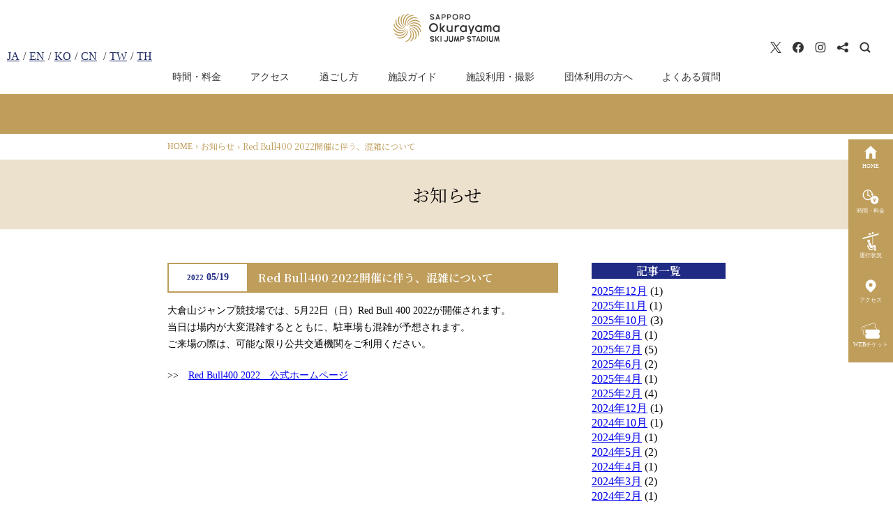

--- FILE ---
content_type: text/html; charset=UTF-8
request_url: https://okurayama-jump.jp/2022/05/19/red-bull400-2022%E9%96%8B%E5%82%AC%E3%81%AB%E4%BC%B4%E3%81%86%E3%80%81%E6%B7%B7%E9%9B%91%E3%81%AB%E3%81%A4%E3%81%84%E3%81%A6/
body_size: 52712
content:
<!DOCTYPE html>
<html lang="ja">
<head>
  <meta charset="UTF-8">
  <meta http-equiv="X-UA-Compatible" content="IE=edge"/>
  <meta name="viewport" content="width=device-width,initial-scale=1.0,minimum-scale=1.0" />
  <meta name="format-detection" content="telephone=no" />
  

<meta name="description" content="札幌大倉山展望台（スキージャンプ競技場）は札幌市を一望できる展望施設です。" />
<meta name="keywords" content=",大倉山,展望台,ジャンプ競技場,札幌" />
<!-- // HEAD: META --><link rel="icon" href="https://okurayama-jump.jp/wp/wp-content/uploads/2020/04/favicon.ico?v=2004300544" />
<link rel="apple-touch-icon" href="https://okurayama-jump.jp/wp/wp-content/uploads/2020/04/apple-touch-icon.png?v=2004300544" />

<meta property="og:type" content="article" />
<meta property="og:title" content="お知らせ - Red Bull400 2022開催に伴う、混雑について" />
<meta property="og:url" content="https://okurayama-jump.jp/2022/05/19/red-bull400-2022%E9%96%8B%E5%82%AC%E3%81%AB%E4%BC%B4%E3%81%86%E3%80%81%E6%B7%B7%E9%9B%91%E3%81%AB%E3%81%A4%E3%81%84%E3%81%A6/" />
<meta property="og:image" content="https://okurayama-jump.jp/fb.png" />
<meta property="og:site_name" content="大倉山ジャンプ競技場" />
<meta property="og:description" content="お知らせのページです。" />
<!-- // HEAD: OGP -->

<title>Red Bull400 2022開催に伴う、混雑について &#8211; 大倉山ジャンプ競技場</title>
<script>var ajaxurl = "https://okurayama-jump.jp/wp/wp-admin/admin-ajax.php";</script><link rel='dns-prefetch' href='//s.w.org' />
<link rel="alternate" type="application/rss+xml" title="大倉山ジャンプ競技場 &raquo; フィード" href="https://okurayama-jump.jp/feed/" />
<link rel="alternate" type="application/rss+xml" title="大倉山ジャンプ競技場 &raquo; コメントフィード" href="https://okurayama-jump.jp/comments/feed/" />
<link rel="alternate" type="application/rss+xml" title="大倉山ジャンプ競技場 &raquo; Red Bull400 2022開催に伴う、混雑について のコメントのフィード" href="https://okurayama-jump.jp/2022/05/19/red-bull400-2022%e9%96%8b%e5%82%ac%e3%81%ab%e4%bc%b4%e3%81%86%e3%80%81%e6%b7%b7%e9%9b%91%e3%81%ab%e3%81%a4%e3%81%84%e3%81%a6/feed/" />
		<script type="text/javascript">
			window._wpemojiSettings = {"baseUrl":"https:\/\/s.w.org\/images\/core\/emoji\/12.0.0-1\/72x72\/","ext":".png","svgUrl":"https:\/\/s.w.org\/images\/core\/emoji\/12.0.0-1\/svg\/","svgExt":".svg","source":{"concatemoji":"https:\/\/okurayama-jump.jp\/wp\/wp-includes\/js\/wp-emoji-release.min.js?ver=5.3.2"}};
			!function(e,a,t){var r,n,o,i,p=a.createElement("canvas"),s=p.getContext&&p.getContext("2d");function c(e,t){var a=String.fromCharCode;s.clearRect(0,0,p.width,p.height),s.fillText(a.apply(this,e),0,0);var r=p.toDataURL();return s.clearRect(0,0,p.width,p.height),s.fillText(a.apply(this,t),0,0),r===p.toDataURL()}function l(e){if(!s||!s.fillText)return!1;switch(s.textBaseline="top",s.font="600 32px Arial",e){case"flag":return!c([127987,65039,8205,9895,65039],[127987,65039,8203,9895,65039])&&(!c([55356,56826,55356,56819],[55356,56826,8203,55356,56819])&&!c([55356,57332,56128,56423,56128,56418,56128,56421,56128,56430,56128,56423,56128,56447],[55356,57332,8203,56128,56423,8203,56128,56418,8203,56128,56421,8203,56128,56430,8203,56128,56423,8203,56128,56447]));case"emoji":return!c([55357,56424,55356,57342,8205,55358,56605,8205,55357,56424,55356,57340],[55357,56424,55356,57342,8203,55358,56605,8203,55357,56424,55356,57340])}return!1}function d(e){var t=a.createElement("script");t.src=e,t.defer=t.type="text/javascript",a.getElementsByTagName("head")[0].appendChild(t)}for(i=Array("flag","emoji"),t.supports={everything:!0,everythingExceptFlag:!0},o=0;o<i.length;o++)t.supports[i[o]]=l(i[o]),t.supports.everything=t.supports.everything&&t.supports[i[o]],"flag"!==i[o]&&(t.supports.everythingExceptFlag=t.supports.everythingExceptFlag&&t.supports[i[o]]);t.supports.everythingExceptFlag=t.supports.everythingExceptFlag&&!t.supports.flag,t.DOMReady=!1,t.readyCallback=function(){t.DOMReady=!0},t.supports.everything||(n=function(){t.readyCallback()},a.addEventListener?(a.addEventListener("DOMContentLoaded",n,!1),e.addEventListener("load",n,!1)):(e.attachEvent("onload",n),a.attachEvent("onreadystatechange",function(){"complete"===a.readyState&&t.readyCallback()})),(r=t.source||{}).concatemoji?d(r.concatemoji):r.wpemoji&&r.twemoji&&(d(r.twemoji),d(r.wpemoji)))}(window,document,window._wpemojiSettings);
		</script>
		<style type="text/css">
img.wp-smiley,
img.emoji {
	display: inline !important;
	border: none !important;
	box-shadow: none !important;
	height: 1em !important;
	width: 1em !important;
	margin: 0 .07em !important;
	vertical-align: -0.1em !important;
	background: none !important;
	padding: 0 !important;
}
</style>
	<link rel='stylesheet' id='snow-monkey-blocks/child-pages/nopro-css'  href='https://okurayama-jump.jp/wp/wp-content/plugins/snow-monkey-blocks/dist/block/child-pages/nopro.css?ver=1587993256' type='text/css' media='all' />
<link rel='stylesheet' id='snow-monkey-blocks/contents-outline/nopro-css'  href='https://okurayama-jump.jp/wp/wp-content/plugins/snow-monkey-blocks/dist/block/contents-outline/nopro.css?ver=1587993243' type='text/css' media='all' />
<link rel='stylesheet' id='snow-monkey-blocks/like-me-box/nopro-css'  href='https://okurayama-jump.jp/wp/wp-content/plugins/snow-monkey-blocks/dist/block/like-me-box/nopro.css?ver=1587993241' type='text/css' media='all' />
<link rel='stylesheet' id='snow-monkey-blocks/pickup-slider/nopro-css'  href='https://okurayama-jump.jp/wp/wp-content/plugins/snow-monkey-blocks/dist/block/pickup-slider/nopro.css?ver=1587993260' type='text/css' media='all' />
<link rel='stylesheet' id='snow-monkey-blocks/recent-posts/nopro-css'  href='https://okurayama-jump.jp/wp/wp-content/plugins/snow-monkey-blocks/dist/block/recent-posts/nopro.css?ver=1587993243' type='text/css' media='all' />
<link rel='stylesheet' id='snow-monkey-blocks/section/nopro-css'  href='https://okurayama-jump.jp/wp/wp-content/plugins/snow-monkey-blocks/dist/block/section/nopro.css?ver=1587993244' type='text/css' media='all' />
<link rel='stylesheet' id='snow-monkey-blocks/taxonomy-posts/nopro-css'  href='https://okurayama-jump.jp/wp/wp-content/plugins/snow-monkey-blocks/dist/block/taxonomy-posts/nopro.css?ver=1587993259' type='text/css' media='all' />
<link rel='stylesheet' id='wp-block-library-css'  href='https://okurayama-jump.jp/wp/wp-includes/css/dist/block-library/style.min.css?ver=5.3.2' type='text/css' media='all' />
<link rel='stylesheet' id='snow-monkey-blocks-css'  href='https://okurayama-jump.jp/wp/wp-content/plugins/snow-monkey-blocks/dist/css/blocks.css?ver=1587993213' type='text/css' media='all' />
<link rel='stylesheet' id='snow-monkey-blocks/accordion-css'  href='https://okurayama-jump.jp/wp/wp-content/plugins/snow-monkey-blocks/dist/block/accordion/style.css?ver=1587993249' type='text/css' media='all' />
<link rel='stylesheet' id='snow-monkey-blocks/alert-css'  href='https://okurayama-jump.jp/wp/wp-content/plugins/snow-monkey-blocks/dist/block/alert/style.css?ver=1587993248' type='text/css' media='all' />
<link rel='stylesheet' id='snow-monkey-blocks/balloon-css'  href='https://okurayama-jump.jp/wp/wp-content/plugins/snow-monkey-blocks/dist/block/balloon/style.css?ver=1587993242' type='text/css' media='all' />
<link rel='stylesheet' id='snow-monkey-blocks/box-css'  href='https://okurayama-jump.jp/wp/wp-content/plugins/snow-monkey-blocks/dist/block/box/style.css?ver=1587993245' type='text/css' media='all' />
<link rel='stylesheet' id='snow-monkey-blocks/btn-box-css'  href='https://okurayama-jump.jp/wp/wp-content/plugins/snow-monkey-blocks/dist/block/btn-box/style.css?ver=1587993253' type='text/css' media='all' />
<link rel='stylesheet' id='snow-monkey-blocks/btn-css'  href='https://okurayama-jump.jp/wp/wp-content/plugins/snow-monkey-blocks/dist/block/btn/style.css?ver=1587993252' type='text/css' media='all' />
<link rel='stylesheet' id='snow-monkey-blocks/categories-list-css'  href='https://okurayama-jump.jp/wp/wp-content/plugins/snow-monkey-blocks/dist/block/categories-list/style.css?ver=1587993246' type='text/css' media='all' />
<link rel='stylesheet' id='snow-monkey-blocks/countdown-css'  href='https://okurayama-jump.jp/wp/wp-content/plugins/snow-monkey-blocks/dist/block/countdown/style.css?ver=1587993247' type='text/css' media='all' />
<link rel='stylesheet' id='snow-monkey-blocks/directory-structure-css'  href='https://okurayama-jump.jp/wp/wp-content/plugins/snow-monkey-blocks/dist/block/directory-structure/style.css?ver=1587993257' type='text/css' media='all' />
<link rel='stylesheet' id='snow-monkey-blocks/evaluation-star-css'  href='https://okurayama-jump.jp/wp/wp-content/plugins/snow-monkey-blocks/dist/block/evaluation-star/style.css?ver=1587993258' type='text/css' media='all' />
<link rel='stylesheet' id='snow-monkey-blocks/faq-css'  href='https://okurayama-jump.jp/wp/wp-content/plugins/snow-monkey-blocks/dist/block/faq/style.css?ver=1587993249' type='text/css' media='all' />
<link rel='stylesheet' id='snow-monkey-blocks/items-css'  href='https://okurayama-jump.jp/wp/wp-content/plugins/snow-monkey-blocks/dist/block/items/style.css?ver=1587993258' type='text/css' media='all' />
<link rel='stylesheet' id='snow-monkey-blocks/list-css'  href='https://okurayama-jump.jp/wp/wp-content/plugins/snow-monkey-blocks/dist/block/list/style.css?ver=1587993255' type='text/css' media='all' />
<link rel='stylesheet' id='snow-monkey-blocks/media-text-css'  href='https://okurayama-jump.jp/wp/wp-content/plugins/snow-monkey-blocks/dist/block/media-text/style.css?ver=1587993257' type='text/css' media='all' />
<link rel='stylesheet' id='snow-monkey-blocks/panels-css'  href='https://okurayama-jump.jp/wp/wp-content/plugins/snow-monkey-blocks/dist/block/panels/style.css?ver=1587993250' type='text/css' media='all' />
<link rel='stylesheet' id='snow-monkey-blocks/price-menu-css'  href='https://okurayama-jump.jp/wp/wp-content/plugins/snow-monkey-blocks/dist/block/price-menu/style.css?ver=1587993252' type='text/css' media='all' />
<link rel='stylesheet' id='snow-monkey-blocks/pricing-table-css'  href='https://okurayama-jump.jp/wp/wp-content/plugins/snow-monkey-blocks/dist/block/pricing-table/style.css?ver=1587993251' type='text/css' media='all' />
<link rel='stylesheet' id='snow-monkey-blocks/rating-box-css'  href='https://okurayama-jump.jp/wp/wp-content/plugins/snow-monkey-blocks/dist/block/rating-box/style.css?ver=1587993249' type='text/css' media='all' />
<link rel='stylesheet' id='snow-monkey-blocks/section-break-the-grid-css'  href='https://okurayama-jump.jp/wp/wp-content/plugins/snow-monkey-blocks/dist/block/section-break-the-grid/style.css?ver=1587993254' type='text/css' media='all' />
<link rel='stylesheet' id='snow-monkey-blocks/section-side-heading-css'  href='https://okurayama-jump.jp/wp/wp-content/plugins/snow-monkey-blocks/dist/block/section-side-heading/style.css?ver=1587993247' type='text/css' media='all' />
<link rel='stylesheet' id='snow-monkey-blocks/section-with-bgimage-css'  href='https://okurayama-jump.jp/wp/wp-content/plugins/snow-monkey-blocks/dist/block/section-with-bgimage/style.css?ver=1587993260' type='text/css' media='all' />
<link rel='stylesheet' id='snow-monkey-blocks/section-with-bgvideo-css'  href='https://okurayama-jump.jp/wp/wp-content/plugins/snow-monkey-blocks/dist/block/section-with-bgvideo/style.css?ver=1587993253' type='text/css' media='all' />
<link rel='stylesheet' id='snow-monkey-blocks/section-css'  href='https://okurayama-jump.jp/wp/wp-content/plugins/snow-monkey-blocks/dist/block/section/style.css?ver=1587993244' type='text/css' media='all' />
<link rel='stylesheet' id='snow-monkey-blocks/slider-css'  href='https://okurayama-jump.jp/wp/wp-content/plugins/snow-monkey-blocks/dist/block/slider/style.css?ver=1587993251' type='text/css' media='all' />
<link rel='stylesheet' id='snow-monkey-blocks/step-css'  href='https://okurayama-jump.jp/wp/wp-content/plugins/snow-monkey-blocks/dist/block/step/style.css?ver=1587993251' type='text/css' media='all' />
<link rel='stylesheet' id='snow-monkey-blocks/testimonial-css'  href='https://okurayama-jump.jp/wp/wp-content/plugins/snow-monkey-blocks/dist/block/testimonial/style.css?ver=1587993256' type='text/css' media='all' />
<link rel='stylesheet' id='snow-monkey-blocks/thumbnail-gallery-css'  href='https://okurayama-jump.jp/wp/wp-content/plugins/snow-monkey-blocks/dist/block/thumbnail-gallery/style.css?ver=1587993250' type='text/css' media='all' />
<link rel='stylesheet' id='slick-carousel-css'  href='https://okurayama-jump.jp/wp/wp-content/plugins/snow-monkey-blocks/dist/packages/slick/slick.css?ver=1587993241' type='text/css' media='all' />
<link rel='stylesheet' id='slick-carousel-theme-css'  href='https://okurayama-jump.jp/wp/wp-content/plugins/snow-monkey-blocks/dist/packages/slick/slick-theme.css?ver=1587993241' type='text/css' media='all' />
<link rel='stylesheet' id='snow-monkey-blocks-fallback-css'  href='https://okurayama-jump.jp/wp/wp-content/plugins/snow-monkey-blocks/dist/css/fallback.css?ver=1587993213' type='text/css' media='all' />
<link rel='stylesheet' id='sapporo-dc_reset-css'  href='https://okurayama-jump.jp/wp/wp-content/themes/sapporo-dc/assets/css/ress.min.css?ver=1.0' type='text/css' media='all' />
<link rel='stylesheet' id='sapporo-dc_module-css'  href='https://okurayama-jump.jp/wp/wp-content/themes/sapporo-dc/assets/css/module.css?ver=2411130608' type='text/css' media='all' />
<link rel='stylesheet' id='sapporo-dc_layout-css'  href='https://okurayama-jump.jp/wp/wp-content/themes/sapporo-dc/assets/css/layout.css?ver=2510280233' type='text/css' media='all' />
<link rel='stylesheet' id='sapporo-dc_content-css'  href='https://okurayama-jump.jp/wp/wp-content/themes/sapporo-dc/assets/css/content.css?ver=2411130608' type='text/css' media='all' />
<link rel='stylesheet' id='jquery_mfp-css'  href='https://okurayama-jump.jp/wp/wp-content/themes/sapporo-dc/assets/css/magnific-popup.css?ver=1.0' type='text/css' media='all' />
<link rel='stylesheet' id='jquery_sliderpro-css'  href='https://okurayama-jump.jp/wp/wp-content/themes/sapporo-dc/assets/css/slider-pro.min.css?ver=1.0' type='text/css' media='all' />
<link rel='stylesheet' id='site_style_css-css'  href='https://okurayama-jump.jp/wp/wp-content/themes/sapporo-dc/okurayama/css/style.css?ver=2411130608' type='text/css' media='all' />
<script type='text/javascript' src='https://okurayama-jump.jp/wp/wp-includes/js/jquery/jquery.js?ver=1.12.4-wp'></script>
<script type='text/javascript' src='https://okurayama-jump.jp/wp/wp-includes/js/jquery/jquery-migrate.min.js?ver=1.4.1'></script>
<script type='text/javascript' src='https://okurayama-jump.jp/wp/wp-content/themes/sapporo-dc/assets/js/jquery.inview.min.js?ver=1.0'></script>
<script type='text/javascript' src='https://okurayama-jump.jp/wp/wp-content/themes/sapporo-dc/assets/js/jquery.magnific-popup.min.js?ver=1.0'></script>
<script type='text/javascript' src='https://okurayama-jump.jp/wp/wp-content/themes/sapporo-dc/assets/js/jquery.sliderPro.min.js?ver=2004201137'></script>
<script type='text/javascript' src='https://okurayama-jump.jp/wp/wp-content/themes/sapporo-dc/assets/js/module.js?ver=2411130608'></script>
<script type='text/javascript' src='https://okurayama-jump.jp/wp/wp-content/themes/sapporo-dc/assets/js/jquery.tab-control.js?ver=2411130608'></script>
<script type='text/javascript' src='https://okurayama-jump.jp/wp/wp-content/themes/sapporo-dc/assets/js/script.js?ver=2411180700'></script>
<link rel='https://api.w.org/' href='https://okurayama-jump.jp/wp-json/' />
<link rel="EditURI" type="application/rsd+xml" title="RSD" href="https://okurayama-jump.jp/wp/xmlrpc.php?rsd" />
<link rel="wlwmanifest" type="application/wlwmanifest+xml" href="https://okurayama-jump.jp/wp/wp-includes/wlwmanifest.xml" /> 
<link rel='prev' title='大倉山ゴールデンウィークイベント実施のお知らせ' href='https://okurayama-jump.jp/2022/04/26/%e5%a4%a7%e5%80%89%e5%b1%b1%e3%82%b4%e3%83%bc%e3%83%ab%e3%83%87%e3%83%b3%e3%82%a6%e3%82%a3%e3%83%bc%e3%82%af%e3%82%a4%e3%83%99%e3%83%b3%e3%83%88%e5%ae%9f%e6%96%bd%e3%81%ae%e3%81%8a%e7%9f%a5%e3%82%89/' />
<link rel='next' title='札幌オリンピックミュージアム「こども夏休みワークショップ・作って遊ぼう！スポーツ×工作」の開催のお知らせ' href='https://okurayama-jump.jp/2022/07/28/%e6%9c%ad%e5%b9%8c%e3%82%aa%e3%83%aa%e3%83%b3%e3%83%94%e3%83%83%e3%82%af%e3%83%9f%e3%83%a5%e3%83%bc%e3%82%b8%e3%82%a2%e3%83%a0%e3%80%8c%e3%81%93%e3%81%a9%e3%82%82%e5%a4%8f%e4%bc%91%e3%81%bf%e3%83%af/' />
<meta name="generator" content="WordPress 5.3.2" />
<link rel="canonical" href="https://okurayama-jump.jp/2022/05/19/red-bull400-2022%e9%96%8b%e5%82%ac%e3%81%ab%e4%bc%b4%e3%81%86%e3%80%81%e6%b7%b7%e9%9b%91%e3%81%ab%e3%81%a4%e3%81%84%e3%81%a6/" />
<link rel='shortlink' href='https://okurayama-jump.jp/?p=2224' />
<link rel="alternate" type="application/json+oembed" href="https://okurayama-jump.jp/wp-json/oembed/1.0/embed?url=https%3A%2F%2Fokurayama-jump.jp%2F2022%2F05%2F19%2Fred-bull400-2022%25e9%2596%258b%25e5%2582%25ac%25e3%2581%25ab%25e4%25bc%25b4%25e3%2581%2586%25e3%2580%2581%25e6%25b7%25b7%25e9%259b%2591%25e3%2581%25ab%25e3%2581%25a4%25e3%2581%2584%25e3%2581%25a6%2F" />
<link rel="alternate" type="text/xml+oembed" href="https://okurayama-jump.jp/wp-json/oembed/1.0/embed?url=https%3A%2F%2Fokurayama-jump.jp%2F2022%2F05%2F19%2Fred-bull400-2022%25e9%2596%258b%25e5%2582%25ac%25e3%2581%25ab%25e4%25bc%25b4%25e3%2581%2586%25e3%2580%2581%25e6%25b7%25b7%25e9%259b%2591%25e3%2581%25ab%25e3%2581%25a4%25e3%2581%2584%25e3%2581%25a6%2F&#038;format=xml" />
<link rel="alternate" hreflang="x-default" href="https://okurayama-jump.jp/2022/05/19/red-bull400-2022%e9%96%8b%e5%82%ac%e3%81%ab%e4%bc%b4%e3%81%86%e3%80%81%e6%b7%b7%e9%9b%91%e3%81%ab%e3%81%a4%e3%81%84%e3%81%a6/" title="1:日本語" />

<!-- BEGIN: WP Social Bookmarking Light HEAD -->


<script>
    (function (d, s, id) {
        var js, fjs = d.getElementsByTagName(s)[0];
        if (d.getElementById(id)) return;
        js = d.createElement(s);
        js.id = id;
        js.src = "//connect.facebook.net/ja_JP/sdk.js#xfbml=1&version=v2.7";
        fjs.parentNode.insertBefore(js, fjs);
    }(document, 'script', 'facebook-jssdk'));
</script>

<style type="text/css">
    .wp_social_bookmarking_light {
	padding: 1rem 1rem 0;
	text-align: left;
}
.wp_social_bookmarking_light img {
	border: 0 !important;
	padding: 0;
	margin: 0;
	vertical-align: top;
}
.wp_social_bookmarking_light_clear{
	clear: both;
}
#fb-root{
	display: none;
}
.wsbl_facebook_like iframe{
	max-width: none !important;
}
.wsbl_pinterest a{
	border: 0px !important;
}
.wsbl_line a {
	padding: 0 !important;
	width: 80px;
}
@media only screen and (max-width:600px) {
	.wp_social_bookmarking_light div + div {
		margin-top: 0.5rem;
	}
}
@media (min-width:601px) {
	.wp_social_bookmarking_light {
		display: -ms-flex;
		display: flex;
	}
	.wp_social_bookmarking_light div + div {
		margin-left: 0.5rem;
	}
}
</style>
<!-- END: WP Social Bookmarking Light HEAD -->


<link href="https://fonts.googleapis.com/css2?family=Noto+Serif+JP:wght@400;600&display=swap" rel="stylesheet">

<!-- Google Tag Manager -->
<script>(function(w,d,s,l,i){w[l]=w[l]||[];w[l].push({'gtm.start':
new Date().getTime(),event:'gtm.js'});var f=d.getElementsByTagName(s)[0],
j=d.createElement(s),dl=l!='dataLayer'?'&l='+l:'';j.async=true;j.src=
'https://www.googletagmanager.com/gtm.js?id='+i+dl;f.parentNode.insertBefore(j,f);
})(window,document,'script','dataLayer','GTM-MMMJTZD');</script>
<!-- End Google Tag Manager -->

<script src="https://d.shutto-translation.com/trans.js?id=72989"></script>
<script>
  __stt.on('setLangHit', function(event) {
    dataLayer.push({'event': 'shuttotrans_set_lang', 'shuttotrans_lang': event.lang});
  });
</script>
<!-- // ADD: HEAD_INNER --></head>

<body id="information" class="post-template-default single single-post postid-2224 single-format-standard wp-embed-responsive  okurayama" data-browser="Chrome">

<!-- Google Tag Manager (noscript) -->
<noscript><iframe src="https://www.googletagmanager.com/ns.html?id=GTM-MMMJTZD" 
height="0" width="0" style="display:none;visibility:hidden"></iframe></noscript>
<!-- End Google Tag Manager (noscript) -->
<!-- // ADD: BODY_TOP -->
<header id="header" data-fix="tb pc">

  <div class="inner">
          <a href="https://okurayama-jump.jp/"
        class="site_logo"><svg viewBox="0 0 176 64" class="okurayama_logo logo02 logo"><use xlink:href="https://okurayama-jump.jp/wp/wp-content/themes/sapporo-dc/assets/images/common.svg?v=2411270734#okurayama-logo02_c" /><title>SAPPORO Okurayama SKI JUMP STADIUM</title>
</svg><!-- // PART: SITE_LOGO --></a>
      </div>
  <nav id="lang_menu_float" class="menu_block_float">
    <ul class="menu_list_float">
      <li><a href="#" data-stt-changelang="ja" data-stt-ignore>JA</a></li>
      <li><a href="#" data-stt-changelang="en" data-stt-ignore>EN</a></li>
      <li><a href="#" data-stt-changelang="ko" data-stt-ignore>KO</a></li>
      <li><a href="#" data-stt-changelang="zh-CN" data-stt-ignore>CN</a> </li>
      <li><a href="#" data-stt-changelang="zh-TW" data-stt-ignore>TW</a></li>
      <li><a href="#" data-stt-changelang="th" data-stt-ignore>TH</a></li>
    </ul>
      </nav><!-- /#lang_menu -->

  <input type="checkbox" name="head_menu_switch" id="head_menu_switch" class="menu_switch switch" />
  <div id="head_menu">
    <div class="menu_inner">
      <nav class="site_menu"><ul id="menu-site_menu" class="menu_list"><li id="menu-item-4442" class="menu-item menu-item-type-post_type menu-item-object-page menu-item-4442"><a href="https://okurayama-jump.jp/guide/">時間・料金</a></li>
<li id="menu-item-48" class="menu-item menu-item-type-post_type menu-item-object-page menu-item-48"><a href="https://okurayama-jump.jp/access/">アクセス</a></li>
<li id="menu-item-4123" class="menu-item menu-item-type-post_type menu-item-object-page menu-item-4123"><a href="https://okurayama-jump.jp/spending-time/">過ごし方</a></li>
<li id="menu-item-50" class="menu-item menu-item-type-post_type menu-item-object-page menu-item-50"><a href="https://okurayama-jump.jp/facility/">施設ガイド</a></li>
<li id="menu-item-4124" class="menu-item menu-item-type-post_type menu-item-object-page menu-item-4124"><a href="https://okurayama-jump.jp/loan/">施設利用・撮影</a></li>
<li id="menu-item-4125" class="menu-item menu-item-type-post_type menu-item-object-page menu-item-4125"><a href="https://okurayama-jump.jp/group-travel/">団体利用の方へ</a></li>
<li id="menu-item-3332" class="menu-item menu-item-type-post_type menu-item-object-page menu-item-3332"><a href="https://okurayama-jump.jp/faq/">よくある質問</a></li>
</ul></nav><!-- /.site_menu -->
    </div>
  </div><!-- /#head_menu -->
  <label for="head_menu_switch" id="head_menu_btn" class="menu_btn btn">
    <span class="btn_txt">Menu</span>
  </label>

  <nav id="console">
    <ul class="menu_list">
      <li><a href="https://twitter.com/info_okurayama" target="_blank" class="icn-sns_twitter"><svg viewBox="0 0 32 32" class="icn"><use xlink:href="https://okurayama-jump.jp/wp/wp-content/themes/sapporo-dc/assets/images/common.svg?v=2411270734#icn-sns_twitter" /><title>Twitter</title>
</svg></a></li>
<li><a href="https://www.facebook.com/%E5%A4%A7%E5%80%89%E5%B1%B1%E3%82%B8%E3%83%A3%E3%83%B3%E3%83%97%E7%AB%B6%E6%8A%80%E5%A0%B4-1542322912726641/" target="_blank" class="icn-sns_facebook"><svg viewBox="0 0 32 32" class="icn"><use xlink:href="https://okurayama-jump.jp/wp/wp-content/themes/sapporo-dc/assets/images/common.svg?v=2411270734#icn-sns_facebook" /><title>Facebook</title>
</svg></a></li>
<li><a href="https://www.instagram.com/okurayamaskijumpstadium/" target="_blank" class="icn-sns_instagram"><svg viewBox="0 0 32 32" class="icn"><use xlink:href="https://okurayama-jump.jp/wp/wp-content/themes/sapporo-dc/assets/images/common.svg?v=2411270734#icn-sns_instagram" /><title>Instagram</title>
</svg></a></li>
      <li><input type="checkbox" name="share_unit_switch" id="share_unit_switch" class="switch unit_switch" />
        <label for="share_unit_switch" id="share_unit_btn"
          class="unit_btn"><svg viewBox="0 0 32 32"><use xlink:href="https://okurayama-jump.jp/wp/wp-content/themes/sapporo-dc/assets/images/common.svg?v=2411270734#icn-share" /><title>Share</title>
</svg></label>
        <div class="share_unit unit_block">
          <div class='wp_social_bookmarking_light'>
            <div class="wsbl_facebook_like"><div id="fb-root"></div><fb:like href="https://okurayama-jump.jp/2022/05/19/red-bull400-2022%e9%96%8b%e5%82%ac%e3%81%ab%e4%bc%b4%e3%81%86%e3%80%81%e6%b7%b7%e9%9b%91%e3%81%ab%e3%81%a4%e3%81%84%e3%81%a6/" layout="button_count" action="like" width="100" share="false" show_faces="false" ></fb:like></div>
            <div class="wsbl_facebook_share"><div id="fb-root"></div><fb:share-button href="https://okurayama-jump.jp/2022/05/19/red-bull400-2022%e9%96%8b%e5%82%ac%e3%81%ab%e4%bc%b4%e3%81%86%e3%80%81%e6%b7%b7%e9%9b%91%e3%81%ab%e3%81%a4%e3%81%84%e3%81%a6/" type="button_count" ></fb:share-button></div>
            <div class="wsbl_twitter"><a href="https://twitter.com/share" class="twitter-share-button" data-url="https://okurayama-jump.jp/2022/05/19/red-bull400-2022%e9%96%8b%e5%82%ac%e3%81%ab%e4%bc%b4%e3%81%86%e3%80%81%e6%b7%b7%e9%9b%91%e3%81%ab%e3%81%a4%e3%81%84%e3%81%a6/" data-text="Red Bull400 2022開催に伴う、混雑について" data-lang="ja">Tweet</a></div>
            <div class="wsbl_line"><a href='http://line.me/R/msg/text/?Red%20Bull400%202022%E9%96%8B%E5%82%AC%E3%81%AB%E4%BC%B4%E3%81%86%E3%80%81%E6%B7%B7%E9%9B%91%E3%81%AB%E3%81%A4%E3%81%84%E3%81%A6%0D%0Ahttps%3A%2F%2Fokurayama-jump.jp%2F2022%2F05%2F19%2Fred-bull400-2022%25e9%2596%258b%25e5%2582%25ac%25e3%2581%25ab%25e4%25bc%25b4%25e3%2581%2586%25e3%2580%2581%25e6%25b7%25b7%25e9%259b%2591%25e3%2581%25ab%25e3%2581%25a4%25e3%2581%2584%25e3%2581%25a6%2F' title='LINEで送る' rel=nofollow class='wp_social_bookmarking_light_a' ><img src='https://okurayama-jump.jp/wp/wp-content/plugins/wp-social-bookmarking-light/public/images/line80x20.png' alt='LINEで送る' title='LINEで送る' width='80' height='20' class='wp_social_bookmarking_light_img' /></a></div>
    </div>
<br class='wp_social_bookmarking_light_clear' />
        </div>
      </li>
      <li><input type="checkbox" name="search_unit_switch" id="search_unit_switch" class="switch unit_switch" />
        <label for="search_unit_switch" id="search_unit_btn"
          class="unit_btn"><svg viewBox="0 0 32 32"><use xlink:href="https://okurayama-jump.jp/wp/wp-content/themes/sapporo-dc/assets/images/common.svg?v=2411270734#icn-search" /><title>検索</title>
</svg></label>
        <div class="search_unit unit_block">
          <form method="get" id="searchform" action="https://okurayama-jump.jp">
	<div class="search_box">
    <input type="text" name="kensaku" id="s" placeholder="" value="" />
    <button type="submit" class="search_btn">検索</button>
</div>
</form>
<!-- // SEARCHFORM -->        </div>
      </li>
    </ul>

  </nav><!-- #console -->

</header><!-- /#header -->

  
  <div id="notice">
    <div class="inner">
      <p class="status_text12">       </p>
    </div>
  </div><!-- / #notice -->


<!-- // SITE: HEADER --><!-- // HEADER -->
<div id="content">
<main id="main" class="main_area">
<nav class="breadcrumb" data-inview="true">
  <div class="inner">

    <ol class="bc_list" itemscope itemtype="https://schema.org/BreadcrumbList">
      <li itemprop="itemListElement" itemscope itemtype="https://schema.org/ListItem"><a itemscope itemtype="https://schema.org/WebPage" itemprop="item" itemid="https://okurayama-jump.jp/" href="https://okurayama-jump.jp/" class="front_page"><span itemprop="name">HOME</span></a><meta itemprop="position" content="1" /></li>
      <li itemprop="itemListElement" itemscope itemtype="https://schema.org/ListItem"><a itemscope itemtype="https://schema.org/WebPage" itemprop="item" itemid="https://okurayama-jump.jp/information/" href="https://okurayama-jump.jp/information/" class="home"><span itemprop="name">お知らせ</span></a><meta itemprop="position" content="2" /></li>
      <li itemprop="itemListElement" itemscope itemtype="https://schema.org/ListItem"><em itemscope itemtype="https://schema.org/WebPage" itemprop="item" itemid="https://okurayama-jump.jp/2022/05/19/red-bull400-2022%E9%96%8B%E5%82%AC%E3%81%AB%E4%BC%B4%E3%81%86%E3%80%81%E6%B7%B7%E9%9B%91%E3%81%AB%E3%81%A4%E3%81%84%E3%81%A6/" class="current"><span itemprop="name">Red Bull400 2022開催に伴う、混雑について</span></em><meta itemprop="position" content="3" /></li>
    </ol>

  </div>
</nav><!-- /.breadcrumb -->

<!-- // NAV: BREADCRUMB -->

<div class="main_block">

  <div class="main_head" data-inview="true">
    <div class="inner">
      <p class="main_title title serif"><em class="title_loc title_txt">お知らせ</em></p>
    </div>
  </div><!-- /.main_head -->

  <div class="main_body" data-inview="true">
    <div class="inner">
			
			<div class="post_area">
				
			<div class="area_main">
<article id="" class="post_block post-2224 post type-post status-publish format-standard hentry category-12">
	<header class="post_head">
		<time datetime="2022-05-19" class="post_date"><small>2022</small> 05/19</time>		<h3 class="post_title">Red Bull400 2022開催に伴う、混雑について</h3>
	</header>
	<div class="post_body" data-inview="true">
		<div class="post_text">
		<div class="block-list__layout">

<p>大倉山ジャンプ競技場では、5月22日（日）Red Bull 400 2022が開催されます。<br>当日は場内が大変混雑するとともに、駐車場も混雑が予想されます。<br>ご来場の際は、可能な限り公共交通機関をご利用ください。</p>



<p>&gt;&gt;　<a href="https://www.redbull.com/jp-ja/events/red-bull-400">Red Bull400 2022　公式ホームページ</a></p>
		</div>
		</div>
	</div>
</article><!-- /.post_block -->

<!-- // TEMP: POST -->			</div><!-- /.area_side -->

				<div class="area_side">
					<div id="custom-post-type-archives-2" class="widget_block widget_archive"><h2 class="widget_title title">記事一覧</h2>			<ul>
				<li><a href='https://okurayama-jump.jp/topics/2025/12/'>2025年12月</a>&nbsp;(1)</li>
	<li><a href='https://okurayama-jump.jp/topics/2025/11/'>2025年11月</a>&nbsp;(1)</li>
	<li><a href='https://okurayama-jump.jp/topics/2025/10/'>2025年10月</a>&nbsp;(3)</li>
	<li><a href='https://okurayama-jump.jp/topics/2025/08/'>2025年8月</a>&nbsp;(1)</li>
	<li><a href='https://okurayama-jump.jp/topics/2025/07/'>2025年7月</a>&nbsp;(5)</li>
	<li><a href='https://okurayama-jump.jp/topics/2025/06/'>2025年6月</a>&nbsp;(2)</li>
	<li><a href='https://okurayama-jump.jp/topics/2025/04/'>2025年4月</a>&nbsp;(1)</li>
	<li><a href='https://okurayama-jump.jp/topics/2025/02/'>2025年2月</a>&nbsp;(4)</li>
	<li><a href='https://okurayama-jump.jp/topics/2024/12/'>2024年12月</a>&nbsp;(1)</li>
	<li><a href='https://okurayama-jump.jp/topics/2024/10/'>2024年10月</a>&nbsp;(1)</li>
	<li><a href='https://okurayama-jump.jp/topics/2024/09/'>2024年9月</a>&nbsp;(1)</li>
	<li><a href='https://okurayama-jump.jp/topics/2024/05/'>2024年5月</a>&nbsp;(2)</li>
	<li><a href='https://okurayama-jump.jp/topics/2024/04/'>2024年4月</a>&nbsp;(1)</li>
	<li><a href='https://okurayama-jump.jp/topics/2024/03/'>2024年3月</a>&nbsp;(2)</li>
	<li><a href='https://okurayama-jump.jp/topics/2024/02/'>2024年2月</a>&nbsp;(1)</li>
	<li><a href='https://okurayama-jump.jp/topics/2024/01/'>2024年1月</a>&nbsp;(3)</li>
	<li><a href='https://okurayama-jump.jp/topics/2023/12/'>2023年12月</a>&nbsp;(2)</li>
	<li><a href='https://okurayama-jump.jp/topics/2023/11/'>2023年11月</a>&nbsp;(1)</li>
	<li><a href='https://okurayama-jump.jp/topics/2023/10/'>2023年10月</a>&nbsp;(1)</li>
	<li><a href='https://okurayama-jump.jp/topics/2023/09/'>2023年9月</a>&nbsp;(1)</li>
	<li><a href='https://okurayama-jump.jp/topics/2023/08/'>2023年8月</a>&nbsp;(1)</li>
	<li><a href='https://okurayama-jump.jp/topics/2023/07/'>2023年7月</a>&nbsp;(1)</li>
	<li><a href='https://okurayama-jump.jp/topics/2023/06/'>2023年6月</a>&nbsp;(2)</li>
	<li><a href='https://okurayama-jump.jp/topics/2023/04/'>2023年4月</a>&nbsp;(2)</li>
	<li><a href='https://okurayama-jump.jp/topics/2023/03/'>2023年3月</a>&nbsp;(4)</li>
	<li><a href='https://okurayama-jump.jp/topics/2023/02/'>2023年2月</a>&nbsp;(1)</li>
	<li><a href='https://okurayama-jump.jp/topics/2023/01/'>2023年1月</a>&nbsp;(3)</li>
	<li><a href='https://okurayama-jump.jp/topics/2022/11/'>2022年11月</a>&nbsp;(1)</li>
	<li><a href='https://okurayama-jump.jp/topics/2022/10/'>2022年10月</a>&nbsp;(3)</li>
	<li><a href='https://okurayama-jump.jp/topics/2022/09/'>2022年9月</a>&nbsp;(2)</li>
	<li><a href='https://okurayama-jump.jp/topics/2022/08/'>2022年8月</a>&nbsp;(3)</li>
	<li><a href='https://okurayama-jump.jp/topics/2022/04/'>2022年4月</a>&nbsp;(1)</li>
	<li><a href='https://okurayama-jump.jp/topics/2022/03/'>2022年3月</a>&nbsp;(1)</li>
	<li><a href='https://okurayama-jump.jp/topics/2022/01/'>2022年1月</a>&nbsp;(1)</li>
	<li><a href='https://okurayama-jump.jp/topics/2021/12/'>2021年12月</a>&nbsp;(1)</li>
	<li><a href='https://okurayama-jump.jp/topics/2021/11/'>2021年11月</a>&nbsp;(1)</li>
	<li><a href='https://okurayama-jump.jp/topics/2021/10/'>2021年10月</a>&nbsp;(2)</li>
	<li><a href='https://okurayama-jump.jp/topics/2021/09/'>2021年9月</a>&nbsp;(2)</li>
	<li><a href='https://okurayama-jump.jp/topics/2021/08/'>2021年8月</a>&nbsp;(2)</li>
	<li><a href='https://okurayama-jump.jp/topics/2021/07/'>2021年7月</a>&nbsp;(2)</li>
	<li><a href='https://okurayama-jump.jp/topics/2021/06/'>2021年6月</a>&nbsp;(2)</li>
	<li><a href='https://okurayama-jump.jp/topics/2021/05/'>2021年5月</a>&nbsp;(4)</li>
	<li><a href='https://okurayama-jump.jp/topics/2021/04/'>2021年4月</a>&nbsp;(2)</li>
	<li><a href='https://okurayama-jump.jp/topics/2021/03/'>2021年3月</a>&nbsp;(1)</li>
	<li><a href='https://okurayama-jump.jp/topics/2021/01/'>2021年1月</a>&nbsp;(1)</li>
	<li><a href='https://okurayama-jump.jp/topics/2020/12/'>2020年12月</a>&nbsp;(2)</li>
	<li><a href='https://okurayama-jump.jp/topics/2020/11/'>2020年11月</a>&nbsp;(1)</li>
	<li><a href='https://okurayama-jump.jp/topics/2020/10/'>2020年10月</a>&nbsp;(1)</li>
	<li><a href='https://okurayama-jump.jp/topics/2020/09/'>2020年9月</a>&nbsp;(1)</li>
	<li><a href='https://okurayama-jump.jp/topics/2020/08/'>2020年8月</a>&nbsp;(1)</li>
	<li><a href='https://okurayama-jump.jp/topics/2020/07/'>2020年7月</a>&nbsp;(1)</li>
	<li><a href='https://okurayama-jump.jp/topics/2020/06/'>2020年6月</a>&nbsp;(1)</li>
	<li><a href='https://okurayama-jump.jp/topics/2020/05/'>2020年5月</a>&nbsp;(3)</li>
	<li><a href='https://okurayama-jump.jp/topics/2020/04/'>2020年4月</a>&nbsp;(1)</li>
		</ul>
</div>
			</div><!-- /.area_side -->

			</div><!-- /.post_area -->

    </div>
  </div><!-- /.main_body -->
</div><!-- /.main_block -->

</main>

</div>
<!-- FOOTER // -->

<div class="inner">
	<aside class="relation_block">

<div class="wp-block-group relation_bnr" id="mt-moiwa"><div class="wp-block-group__inner-container">
<div class="wp-block-group bnr_text"><div class="wp-block-group__inner-container">
<p class="has-text-align-center lead">もいわ山からの夜景も見に行きませんか?</p>


<svg viewBox="0 0 172 64" class="mt-moiwa_logo logo02 logo"><use xlink:href="https://okurayama-jump.jp/wp/wp-content/themes/sapporo-dc/assets/images/common.svg?v=2411270734#mt-moiwa-logo02_m" /><title>SAPPORO Mt.MOIWA ROPEWAY</title>
</svg>
</div></div>



<div class="wp-block-columns bnr_photo">
<div class="wp-block-column">
<figure class="wp-block-image alignwide size-large is-style-circle-mask"><img src="https://okurayama-jump.jp/wp-content/uploads/2020/04/relation_mt-moiwa-ph01.jpg" alt="" class="wp-image-478" srcset="https://okurayama-jump.jp/wp/wp-content/uploads/2020/04/relation_mt-moiwa-ph01.jpg 400w, https://okurayama-jump.jp/wp/wp-content/uploads/2020/04/relation_mt-moiwa-ph01-300x300.jpg 300w, https://okurayama-jump.jp/wp/wp-content/uploads/2020/04/relation_mt-moiwa-ph01-150x150.jpg 150w" sizes="(max-width: 400px) 100vw, 400px" /></figure>
</div>



<div class="wp-block-column">
<figure class="wp-block-image alignwide size-large is-style-circle-mask"><img src="https://okurayama-jump.jp/wp-content/uploads/2020/04/relation_mt-moiwa-ph02.jpg" alt="" class="wp-image-479" srcset="https://okurayama-jump.jp/wp/wp-content/uploads/2020/04/relation_mt-moiwa-ph02.jpg 400w, https://okurayama-jump.jp/wp/wp-content/uploads/2020/04/relation_mt-moiwa-ph02-300x300.jpg 300w, https://okurayama-jump.jp/wp/wp-content/uploads/2020/04/relation_mt-moiwa-ph02-150x150.jpg 150w" sizes="(max-width: 400px) 100vw, 400px" /></figure>
</div>



<div class="wp-block-column">
<figure class="wp-block-image alignwide size-large is-style-circle-mask"><img src="https://okurayama-jump.jp/wp-content/uploads/2020/04/relation_mt-moiwa-ph03.jpg" alt="" class="wp-image-480" srcset="https://okurayama-jump.jp/wp/wp-content/uploads/2020/04/relation_mt-moiwa-ph03.jpg 400w, https://okurayama-jump.jp/wp/wp-content/uploads/2020/04/relation_mt-moiwa-ph03-300x300.jpg 300w, https://okurayama-jump.jp/wp/wp-content/uploads/2020/04/relation_mt-moiwa-ph03-150x150.jpg 150w" sizes="(max-width: 400px) 100vw, 400px" /></figure>
</div>



<div class="wp-block-column">
<figure class="wp-block-image alignwide size-large is-style-circle-mask"><img src="https://okurayama-jump.jp/wp-content/uploads/2020/04/relation_mt-moiwa-ph04.jpg" alt="" class="wp-image-481" srcset="https://okurayama-jump.jp/wp/wp-content/uploads/2020/04/relation_mt-moiwa-ph04.jpg 400w, https://okurayama-jump.jp/wp/wp-content/uploads/2020/04/relation_mt-moiwa-ph04-300x300.jpg 300w, https://okurayama-jump.jp/wp/wp-content/uploads/2020/04/relation_mt-moiwa-ph04-150x150.jpg 150w" sizes="(max-width: 400px) 100vw, 400px" /></figure>
</div>
</div>
</div></div>



<p class="has-text-align-center bnr_link"><a href="https://mt-moiwa.jp/" target="_blank" rel="noreferrer noopener" aria-label=" (新しいタブで開く)"><strong>札幌もいわ山ロープウェイサイト</strong></a></p>
	</aside><!-- /.relation_block -->
</div>

<aside id="bookmark">
	<div class="inner">
		<ul id="bookmark_associate_site" class="bnr_list">
<li><a href="http://sapporo-olympicmuseum.jp" target="none" class="bnr fit_img fit_h"><img src="https://okurayama-jump.jp/wp/wp-content/uploads/2020/05/bnr_olympic_museum.jpg" alt="札幌オリンピックミュージアム" class="bnr_img" /></a></li>
<li><a href="https://nouvelle-pousse.jp" target="none" class="bnr fit_img fit_h"><img src="https://okurayama-jump.jp/wp/wp-content/uploads/2020/05/e0a2aaa785559b2bf76ef5ba89b795a1.jpg" alt="Nouvelle Pousse Okurayama" class="bnr_img" /></a></li>
<li><a href="https://www.s-viewtiful-dining.jp/" target="none" class="bnr fit_img fit_h"><img src="https://okurayama-jump.jp/wp/wp-content/uploads/2025/01/830abe4ee66bf2380fe4cdceced5a812.png" alt="さっぽろビューティフルダイニング" class="bnr_img" /></a></li>
    </ul>

		<ul id="bookmark_outside_site" class="bnr_list">
<li><a href="https://www.sapporo.travel/night-view-guide/" target="_blank" class="bnr fit_img fit_h"><img src="https://okurayama-jump.jp/wp/wp-content/uploads/2020/04/bnr_sapporo-yakei.png" alt="札幌夜景観光ガイド" class="bnr_img" /></a></li>
<li><a href="https://www.sapporo.travel/" target="none" class="bnr fit_img fit_h"><img src="https://okurayama-jump.jp/wp/wp-content/uploads/2020/04/bnr_sapporo-travel.png" alt="ようこそSAPPORO" class="bnr_img" /></a></li>
<li><a href="https://www.tripadvisor.jp/Attraction_Review-g298560-d1238762-Reviews-Mt_Okura_Observatory-Sapporo_Hokkaido.html" target="_blank" class="bnr fit_img fit_h"><img src="https://okurayama-jump.jp/wp/wp-content/uploads/2020/04/bnr_tripadvisor.png" alt="Tripadvisor 大倉山展望台" class="bnr_img" /></a></li>
<li><a href="https://www.jrhokkaidobus.com/" target="none" class="bnr fit_img fit_h"><img src="https://okurayama-jump.jp/wp/wp-content/uploads/2020/05/bnr_jrbus.jpg" alt="ジェイ・アール北海道バス" class="bnr_img" /></a></li>
<li><a href="https://teikan.chuo-bus.co.jp/" target="none" class="bnr fit_img fit_h"><img src="https://okurayama-jump.jp/wp/wp-content/uploads/2020/05/bnr_chuobus.jpg" alt="北海道中央バス株式会社" class="bnr_img" /></a></li>
<li><a href="https://www.taisei.co.jp/" target="none" class="bnr fit_img fit_h"><img src="https://okurayama-jump.jp/wp/wp-content/uploads/2023/04/82e8639c8214d9ccbd6eea3a980147de.png" alt="大成建設" class="bnr_img" /></a></li>
    </ul>

  </div>
</aside><!-- /#bookmark -->

<footer id="footer">
  <div class="inner">

    <nav class="foot_menu">
<ul id="menu-foot_menu" class="menu_list"><li id="menu-item-55" class="menu-item menu-item-type-custom menu-item-object-custom menu-item-has-children menu-item-55"><a href="#foot_menu01">menu01</a>
<ul class="sub-menu">
	<li id="menu-item-370" class="menu-item menu-item-type-post_type menu-item-object-page menu-item-home menu-item-370"><a href="https://okurayama-jump.jp/">HOME</a></li>
</ul>
</li>
<li id="menu-item-56" class="menu-item menu-item-type-custom menu-item-object-custom menu-item-has-children menu-item-56"><a href="#foot_menu02">menu02</a>
<ul class="sub-menu">
	<li id="menu-item-4441" class="menu-item menu-item-type-post_type menu-item-object-page menu-item-4441"><a href="https://okurayama-jump.jp/guide/">営業時間・料金</a></li>
	<li id="menu-item-67" class="menu-item menu-item-type-post_type menu-item-object-page menu-item-67"><a href="https://okurayama-jump.jp/status/">運行状況</a></li>
	<li id="menu-item-70" class="menu-item menu-item-type-post_type menu-item-object-page menu-item-70"><a href="https://okurayama-jump.jp/access/">アクセス</a></li>
	<li id="menu-item-4126" class="menu-item menu-item-type-post_type menu-item-object-page menu-item-4126"><a href="https://okurayama-jump.jp/facility/">施設ガイド</a></li>
</ul>
</li>
<li id="menu-item-57" class="menu-item menu-item-type-custom menu-item-object-custom menu-item-has-children menu-item-57"><a href="#foot_menu03">menu03</a>
<ul class="sub-menu">
	<li id="menu-item-4127" class="menu-item menu-item-type-post_type menu-item-object-page menu-item-4127"><a href="https://okurayama-jump.jp/facility/jump/">大倉山展望台・リフト</a></li>
	<li id="menu-item-4128" class="menu-item menu-item-type-post_type menu-item-object-page menu-item-4128"><a href="https://okurayama-jump.jp/spending-time/">大倉山での過ごし方</a></li>
	<li id="menu-item-4129" class="menu-item menu-item-type-post_type menu-item-object-page menu-item-4129"><a href="https://okurayama-jump.jp/group-travel/">団体利用の方へ</a></li>
	<li id="menu-item-4130" class="menu-item menu-item-type-post_type menu-item-object-page menu-item-4130"><a href="https://okurayama-jump.jp/loan/">施設利用申し込み</a></li>
</ul>
</li>
<li id="menu-item-58" class="menu-item menu-item-type-custom menu-item-object-custom menu-item-has-children menu-item-58"><a href="#foot_menu04">menu04</a>
<ul class="sub-menu">
	<li id="menu-item-4131" class="menu-item menu-item-type-custom menu-item-object-custom menu-item-4131"><a href="http://sapporo-olympicmuseum.jp/">札幌オリンピックミュージアム</a></li>
	<li id="menu-item-372" class="menu-item menu-item-type-post_type menu-item-object-page menu-item-372"><a href="https://okurayama-jump.jp/museumshop/">ミュージアムショップ</a></li>
	<li id="menu-item-374" class="menu-item menu-item-type-custom menu-item-object-custom menu-item-374"><a target="_blank" rel="noopener noreferrer" href="https://nouvelle-pousse.jp">レストラン</a></li>
	<li id="menu-item-4133" class="menu-item menu-item-type-post_type menu-item-object-page menu-item-4133"><a href="https://okurayama-jump.jp/cafe/">カフェ</a></li>
</ul>
</li>
<li id="menu-item-59" class="menu-item menu-item-type-custom menu-item-object-custom menu-item-has-children menu-item-59"><a href="#foot_menu05">menu05</a>
<ul class="sub-menu">
	<li id="menu-item-68" class="menu-item menu-item-type-post_type menu-item-object-page current_page_parent menu-item-68"><a href="https://okurayama-jump.jp/information/">お知らせ</a></li>
	<li id="menu-item-4134" class="menu-item menu-item-type-post_type menu-item-object-page menu-item-4134"><a href="https://okurayama-jump.jp/faq/">よくある質問</a></li>
	<li id="menu-item-69" class="menu-item menu-item-type-post_type menu-item-object-page menu-item-69"><a href="https://okurayama-jump.jp/inquiry/">お問い合わせ</a></li>
	<li id="menu-item-368" class="menu-item menu-item-type-post_type menu-item-object-page menu-item-368"><a href="https://okurayama-jump.jp/accessibility/">ウェブアクセシビリティ<span class="ib">方針</span></a></li>
</ul>
</li>
<li id="menu-item-60" class="menu-item menu-item-type-custom menu-item-object-custom menu-item-has-children menu-item-60"><a href="#foot_menu06">menu06</a>
<ul class="sub-menu">
	<li id="menu-item-1791" class="menu-item menu-item-type-post_type menu-item-object-page menu-item-1791"><a href="https://okurayama-jump.jp/pamphlet/">パンフレットダウンロード</a></li>
	<li id="menu-item-62" class="menu-item menu-item-type-post_type menu-item-object-page menu-item-62"><a href="https://okurayama-jump.jp/photo/">写真ダウンロード</a></li>
	<li id="menu-item-707" class="menu-item menu-item-type-post_type menu-item-object-page menu-item-707"><a href="https://okurayama-jump.jp/safety/">安全報告書</a></li>
	<li id="menu-item-1000" class="menu-item menu-item-type-custom menu-item-object-custom menu-item-1000"><a target="_blank" rel="noopener noreferrer" href="https://www.sapporo-dc.co.jp/">運営会社</a></li>
</ul>
</li>
</ul>    </nav><!-- /.foot_menu -->

    <address class="site_address">
      <dl class="address_info">
        <dt class="name">株式会社札幌振興公社</dt>
        <dd class="info">
          <span class="office">大倉山総合案内所（ジャンプ競技場内）</span><br class="-sp">

          <span class="zip">064-0958</span>

          <span class="address"><span class="region">北海道</span><span class="locality">札幌市中央区</span><span class="street">宮の森1274</span></span><br class="-sp">

          <span class="tel">TEL:<a href="tel:0116418585" class="tel_link">011-641-8585</a></span>

        </dd>
      </dl>
    </address><!-- /.site_address -->
  </div>
</footer><!-- /#footer -->

<nav id="navigation">
  <ul class="menu_list">
<li><a href="https://okurayama-jump.jp/" class="icn-home"><svg viewBox="0 0 32 32" class="menu_icn icn"><use xlink:href="https://okurayama-jump.jp/wp/wp-content/themes/sapporo-dc/assets/images/common.svg?v=2411270734#icn-home" /></svg><span class="menu_txt">HOME</span></a></li>
<li><a href="https://okurayama-jump.jp/guide/" class="icn-guide"><svg viewBox="0 0 32 32" class="menu_icn icn"><use xlink:href="https://okurayama-jump.jp/wp/wp-content/themes/sapporo-dc/assets/images/common.svg?v=2411270734#icn-guide" /></svg><span class="menu_txt">時間・料金</span></a></li>
<li><a href="https://okurayama-jump.jp/status/" class="icn-lift"><svg viewBox="0 0 32 32" class="menu_icn icn"><use xlink:href="https://okurayama-jump.jp/wp/wp-content/themes/sapporo-dc/assets/images/common.svg?v=2411270734#icn-lift" /></svg><span class="menu_txt">運行状況</span></a></li>
<li><a href="https://okurayama-jump.jp/access/" class="icn-access"><svg viewBox="0 0 32 32" class="menu_icn icn"><use xlink:href="https://okurayama-jump.jp/wp/wp-content/themes/sapporo-dc/assets/images/common.svg?v=2411270734#icn-access" /></svg><span class="menu_txt">アクセス</span></a></li>
<li><a href="https://www.kkday.com/ja/promo/okurayama" class="icn-ticket"><svg viewBox="0 0 32 32" class="menu_icn icn"><use xlink:href="https://okurayama-jump.jp/wp/wp-content/themes/sapporo-dc/assets/images/common.svg?v=2411270734#icn-ticket" /></svg><span class="menu_txt">WEBチケット</span></a></li>
  </ul> 
</nav><!-- /#navigation -->


<a href="#" class="to_top btn"><span class="btn_txt">TOP</span></a>
<!-- // SITE: FOOTER -->

<!-- BEGIN: WP Social Bookmarking Light FOOTER -->
    <script>!function(d,s,id){var js,fjs=d.getElementsByTagName(s)[0],p=/^http:/.test(d.location)?'http':'https';if(!d.getElementById(id)){js=d.createElement(s);js.id=id;js.src=p+'://platform.twitter.com/widgets.js';fjs.parentNode.insertBefore(js,fjs);}}(document, 'script', 'twitter-wjs');</script>


<!-- END: WP Social Bookmarking Light FOOTER -->
<script type='text/javascript' src='https://okurayama-jump.jp/wp/wp-content/plugins/snow-monkey-blocks/dist/block/child-pages/nopro.js?ver=1587993257'></script>
<script type='text/javascript' src='https://okurayama-jump.jp/wp/wp-content/plugins/snow-monkey-blocks/dist/block/contents-outline/nopro.js?ver=1587993243'></script>
<script type='text/javascript' src='https://okurayama-jump.jp/wp/wp-content/plugins/snow-monkey-blocks/dist/block/like-me-box/nopro.js?ver=1587993241'></script>
<script type='text/javascript' src='https://okurayama-jump.jp/wp/wp-content/plugins/snow-monkey-blocks/dist/block/pickup-slider/nopro.js?ver=1587993260'></script>
<script type='text/javascript' src='https://okurayama-jump.jp/wp/wp-content/plugins/snow-monkey-blocks/dist/block/recent-posts/nopro.js?ver=1587993243'></script>
<script type='text/javascript' src='https://okurayama-jump.jp/wp/wp-content/plugins/snow-monkey-blocks/dist/block/section/nopro.js?ver=1587993244'></script>
<script type='text/javascript' src='https://okurayama-jump.jp/wp/wp-content/plugins/snow-monkey-blocks/dist/block/taxonomy-posts/nopro.js?ver=1587993259'></script>
<script type='text/javascript' src='https://okurayama-jump.jp/wp/wp-content/plugins/snow-monkey-blocks/dist/block/categories-list/script.js?ver=1587993246'></script>
<script type='text/javascript' src='https://okurayama-jump.jp/wp/wp-includes/js/dist/vendor/moment.min.js?ver=2.22.2'></script>
<script type='text/javascript'>
moment.locale( 'ja', {"months":["1\u6708","2\u6708","3\u6708","4\u6708","5\u6708","6\u6708","7\u6708","8\u6708","9\u6708","10\u6708","11\u6708","12\u6708"],"monthsShort":["1\u6708","2\u6708","3\u6708","4\u6708","5\u6708","6\u6708","7\u6708","8\u6708","9\u6708","10\u6708","11\u6708","12\u6708"],"weekdays":["\u65e5\u66dc\u65e5","\u6708\u66dc\u65e5","\u706b\u66dc\u65e5","\u6c34\u66dc\u65e5","\u6728\u66dc\u65e5","\u91d1\u66dc\u65e5","\u571f\u66dc\u65e5"],"weekdaysShort":["\u65e5","\u6708","\u706b","\u6c34","\u6728","\u91d1","\u571f"],"week":{"dow":1},"longDateFormat":{"LT":"g:i A","LTS":null,"L":null,"LL":"Y\u5e74n\u6708j\u65e5","LLL":"Y\u5e74n\u6708j\u65e5 g:i A","LLLL":null}} );
</script>
<script type='text/javascript' src='https://okurayama-jump.jp/wp/wp-content/plugins/snow-monkey-blocks/dist/block/countdown/script.js?ver=1587993246'></script>
<script type='text/javascript' src='https://okurayama-jump.jp/wp/wp-content/plugins/snow-monkey-blocks/dist/block/list/script.js?ver=1587993255'></script>
<script type='text/javascript' src='https://okurayama-jump.jp/wp/wp-content/plugins/snow-monkey-blocks/dist/block/section-with-bgvideo/script.js?ver=1587993253'></script>
<script type='text/javascript' src='https://okurayama-jump.jp/wp/wp-content/plugins/snow-monkey-blocks/dist/packages/slick/slick.min.js?ver=1587993241'></script>
<script type='text/javascript' src='https://okurayama-jump.jp/wp/wp-content/plugins/snow-monkey-blocks/dist/block/slider/script.js?ver=1587993251'></script>
<script type='text/javascript' src='https://okurayama-jump.jp/wp/wp-content/plugins/snow-monkey-blocks/dist/block/thumbnail-gallery/script.js?ver=1587993250'></script>
<script type='text/javascript' src='https://okurayama-jump.jp/wp/wp-content/plugins/snow-monkey-blocks/dist/packages/fontawesome-free/js/all.min.js?ver=1587993291'></script>
<script type='text/javascript' src='https://okurayama-jump.jp/wp/wp-content/themes/sapporo-dc/assets/js/svgxuse.min.js?ver=1.0'></script>
<script type='text/javascript' src='https://okurayama-jump.jp/wp/wp-includes/js/wp-embed.min.js?ver=5.3.2'></script>
</body>
</html>

--- FILE ---
content_type: text/css
request_url: https://okurayama-jump.jp/wp/wp-content/plugins/snow-monkey-blocks/dist/css/blocks.css?ver=1587993213
body_size: 2745
content:
.smb-highlighter{background:linear-gradient(transparent 60%,rgba(255,253,107,.7) 0)}.smb-badge{display:inline-flex;align-items:center;height:1.86957rem;color:#fff;padding:0 .5em;vertical-align:middle;font-size:calc(1em - 2px);line-height:1;border-radius:6px!important;font-weight:700;transform:translateY(-2px);white-space:nowrap}.rich-text:focus .smb-badge[data-rich-text-format-boundary],.smb-badge,.smb-badge[data-rich-text-format-boundary]{background-color:#333}.smb-btn-box+.smb-btn-box,.smb-btn-box+.smb-pickup-slider,.smb-btn-box+.smb-section,.smb-btn-box+.smb-slider,.smb-pickup-slider+.smb-btn-box,.smb-pickup-slider+.smb-pickup-slider,.smb-pickup-slider+.smb-section,.smb-pickup-slider+.smb-slider,.smb-section+.smb-btn-box,.smb-section+.smb-pickup-slider,.smb-section+.smb-section,.smb-section+.smb-slider,.smb-slider+.smb-btn-box,.smb-slider+.smb-pickup-slider,.smb-slider+.smb-section,.smb-slider+.smb-slider{margin-top:0}.c-row[data-columns="1"]>.c-row__col{flex:0 1 100%;max-width:100%}.c-row[data-columns="2"]>.c-row__col{flex:0 1 50%;max-width:50%}.c-row[data-columns="3"]>.c-row__col{flex:0 1 33.33333%;max-width:33.33333%}.c-row[data-columns="4"]>.c-row__col{flex:0 1 25%;max-width:25%}.c-row[data-columns="5"]>.c-row__col{flex:0 1 20%;max-width:20%}.c-row[data-columns="6"]>.c-row__col{flex:0 1 16.66667%;max-width:16.66667%}@media (min-width:40em){.c-row[data-md-columns="1"]>.c-row__col{flex:0 1 100%;max-width:100%}.c-row[data-md-columns="2"]>.c-row__col{flex:0 1 50%;max-width:50%}.c-row[data-md-columns="3"]>.c-row__col{flex:0 1 33.33333%;max-width:33.33333%}.c-row[data-md-columns="4"]>.c-row__col{flex:0 1 25%;max-width:25%}.c-row[data-md-columns="5"]>.c-row__col{flex:0 1 20%;max-width:20%}.c-row[data-md-columns="6"]>.c-row__col{flex:0 1 16.66667%;max-width:16.66667%}}@media (min-width:64em){.c-row[data-lg-columns="1"]>.c-row__col{flex:0 1 100%;max-width:100%}.c-row[data-lg-columns="2"]>.c-row__col{flex:0 1 50%;max-width:50%}.c-row[data-lg-columns="3"]>.c-row__col{flex:0 1 33.33333%;max-width:33.33333%}.c-row[data-lg-columns="4"]>.c-row__col{flex:0 1 25%;max-width:25%}.c-row[data-lg-columns="5"]>.c-row__col{flex:0 1 20%;max-width:20%}.c-row[data-lg-columns="6"]>.c-row__col{flex:0 1 16.66667%;max-width:16.66667%}}@media (min-width:80em){.c-row[data-xl-columns="1"]>.c-row__col{flex:0 1 100%;max-width:100%}.c-row[data-xl-columns="2"]>.c-row__col{flex:0 1 50%;max-width:50%}.c-row[data-xl-columns="3"]>.c-row__col{flex:0 1 33.33333%;max-width:33.33333%}.c-row[data-xl-columns="4"]>.c-row__col{flex:0 1 25%;max-width:25%}.c-row[data-xl-columns="5"]>.c-row__col{flex:0 1 20%;max-width:20%}.c-row[data-xl-columns="6"]>.c-row__col{flex:0 1 16.66667%;max-width:16.66667%}}

--- FILE ---
content_type: text/css
request_url: https://okurayama-jump.jp/wp/wp-content/plugins/snow-monkey-blocks/dist/block/accordion/style.css?ver=1587993249
body_size: 2039
content:
.smb-accordion__item{position:relative}.smb-accordion__item:not(:first-child){margin-top:.93478rem}.smb-accordion__item:not(:last-child) .smb-accordion__item__body{padding-bottom:1.86957rem}.smb-accordion__item__title{display:flex;align-items:center;background-color:#eee;padding:.46739rem .93478rem}.smb-accordion__item__title__label{flex:1 1 auto}.smb-accordion__item__title__icon{transition:transform .2s ease-out;flex:0 0 auto}.smb-accordion__item__control{position:absolute!important;top:0!important;right:0!important;bottom:0!important;left:0!important;z-index:1!important;-webkit-appearance:none!important;-moz-appearance:none!important;appearance:none!important;display:block!important;cursor:pointer!important;height:100%!important;width:100%!important;opacity:0!important;outline:none!important}.smb-accordion__item__body{position:relative;z-index:2;display:none;padding:1.86957rem .93478rem 0}.smb-accordion__item__body>:not(h1):not(h2):not(h3):not(h4):not(h5):not(h6)+:not(h1):not(h2):not(h3):not(h4):not(h5):not(h6){margin-top:2.33696rem}.smb-accordion__item__body>h1{margin-top:0;margin-bottom:2.33696rem}.smb-accordion__item__body>h2{margin-top:4.67391rem;margin-bottom:2.9212rem}.smb-accordion__item__body>h3{margin-top:4.08967rem;margin-bottom:1.75272rem}.smb-accordion__item__body>h4{margin-top:2.9212rem;margin-bottom:1.16848rem}.smb-accordion__item__body>h5,.smb-accordion__item__body>h6{margin-top:2.33696rem;margin-bottom:1.16848rem}.smb-accordion__item__body>:first-child{margin-top:0}.smb-accordion__item__body>ol ol,.smb-accordion__item__body>ol ul,.smb-accordion__item__body>ul ol,.smb-accordion__item__body>ul ul{margin-bottom:0}.smb-accordion .smb-accordion__item__control:checked+.smb-accordion__item__body,.smb-accordion .smb-accordion__item__control:checked+.smb-accordion__item__title+.smb-accordion__item__body{display:block}.smb-accordion .smb-accordion__item__control:checked+.smb-accordion__item__title>.smb-accordion__item__title__icon{transform:rotate(180deg)}

--- FILE ---
content_type: text/css
request_url: https://okurayama-jump.jp/wp/wp-content/plugins/snow-monkey-blocks/dist/block/box/style.css?ver=1587993245
body_size: 123
content:
.smb-box{display:block;border:1px solid #eee;border-radius:6px;padding:1.86957rem}

--- FILE ---
content_type: text/css
request_url: https://okurayama-jump.jp/wp/wp-content/plugins/snow-monkey-blocks/dist/block/btn-box/style.css?ver=1587993253
body_size: 380
content:
.smb-btn-box{padding:2.80435rem 0}.smb-btn-box__lede{margin-bottom:.93478rem;font-weight:700;text-align:center}.smb-btn-box__btn-wrapper{text-align:center}.smb-btn-box__note{margin-top:.93478rem;color:#999;text-align:center}.smb-btn-box.is-style-ghost .smb-btn{background-color:transparent!important;border:1px solid #cd162c;color:#cd162c}

--- FILE ---
content_type: text/css
request_url: https://okurayama-jump.jp/wp/wp-content/plugins/snow-monkey-blocks/dist/block/btn/style.css?ver=1587993252
body_size: 634
content:
.smb-btn{display:inline-block;cursor:pointer;line-height:1;overflow:hidden;text-align:center;text-decoration:none;vertical-align:middle;white-space:nowrap;background-color:#cd162c;border:none;border-radius:6px;color:#fff;padding:.93478rem 2.33696rem;max-width:100%;transition:all .2s ease-out}@media (min-width:64em){.smb-btn:active,.smb-btn:focus,.smb-btn:hover{filter:brightness(90%)}}.smb-btn--full{width:100%;display:block}.smb-btn-wrapper.is-style-ghost .smb-btn{background-color:transparent!important;border:1px solid #cd162c;color:#cd162c}.smb-btn-wrapper.aligncenter{text-align:center}

--- FILE ---
content_type: text/css
request_url: https://okurayama-jump.jp/wp/wp-content/plugins/snow-monkey-blocks/dist/block/evaluation-star/style.css?ver=1587993258
body_size: 349
content:
.smb-evaluation-star__body{display:inline-block}.smb-evaluation-star__numeric{font-weight:700;color:#999}.smb-evaluation-star__numeric--left{float:left;margin-right:.46739rem}.smb-evaluation-star__numeric--right{float:right;margin-left:.46739rem}.smb-evaluation-star__icon{display:inline-block;color:#f9bb2d}

--- FILE ---
content_type: text/css
request_url: https://okurayama-jump.jp/wp/wp-content/plugins/snow-monkey-blocks/dist/block/list/style.css?ver=1587993255
body_size: 238
content:
.smb-list ul{list-style:none!important}.smb-list ul>li{position:relative}.smb-list ul>li+li{margin-top:.46739rem}.smb-list ul>li .smb-list__icon{position:absolute;top:6px;left:-1.3em;line-height:1}

--- FILE ---
content_type: text/css
request_url: https://okurayama-jump.jp/wp/wp-content/plugins/snow-monkey-blocks/dist/block/rating-box/style.css?ver=1587993249
body_size: 579
content:
.smb-rating-box__item:not(:first-child){padding-top:.93478rem}.smb-rating-box__item__title{margin-bottom:.2337rem}.smb-rating-box__item__evaluation__bar,.smb-rating-box__item__evaluation__rating{height:16px;border-radius:6px}.smb-rating-box__item__evaluation__bar{position:relative;background-color:#eee}.smb-rating-box__item__evaluation__rating{position:absolute;top:0;left:0;background-color:#f9bb2d}.smb-rating-box__item__evaluation__numeric{position:absolute;top:-16px;right:0;font-size:12px;font-size:.75rem;line-height:1;color:#999}

--- FILE ---
content_type: text/css
request_url: https://okurayama-jump.jp/wp/wp-content/plugins/snow-monkey-blocks/dist/css/fallback.css?ver=1587993213
body_size: 22442
content:
@font-face{font-family:basis;src:url(../../vendor/inc2734/wp-basis/src/assets/packages/sass-basis/src/font/basis.eot);src:url(../../vendor/inc2734/wp-basis/src/assets/packages/sass-basis/src/font/basis.eot#iefix) format("embedded-opentype"),url(../../vendor/inc2734/wp-basis/src/assets/packages/sass-basis/src/font/basis.ttf) format("truetype"),url(../../vendor/inc2734/wp-basis/src/assets/packages/sass-basis/src/font/basis.woff) format("woff"),url(../../vendor/inc2734/wp-basis/src/assets/packages/sass-basis/src/font/basis.svg#basis) format("svg");font-weight:400;font-style:normal}.c-container{padding-right:.93478rem;padding-left:.93478rem;margin-right:auto;margin-left:auto}@media (min-width:40em){.c-container{padding-right:1.86957rem;padding-left:1.86957rem}}@media (min-width:64em){.c-container{max-width:1280px}}.u-slim-width{margin-right:auto;margin-left:auto;max-width:46rem!important}.c-row{display:flex;flex-wrap:wrap}.c-row--margin{margin-right:-.93478rem;margin-left:-.93478rem;margin-bottom:-1.86957rem}.c-row--margin>.c-row__col{padding-right:.93478rem;padding-left:.93478rem;margin-bottom:1.86957rem}@media (min-width:40em){.c-row--md-margin{margin-right:-.93478rem;margin-left:-.93478rem;margin-bottom:-1.86957rem}.c-row--md-margin>.c-row__col{padding-right:.93478rem;padding-left:.93478rem;margin-bottom:1.86957rem}}@media (min-width:64em){.c-row--lg-margin{margin-right:-.93478rem;margin-left:-.93478rem;margin-bottom:-1.86957rem}.c-row--lg-margin>.c-row__col{padding-right:.93478rem;padding-left:.93478rem;margin-bottom:1.86957rem}}@media (min-width:80em){.c-row--xl-margin{margin-right:-.93478rem;margin-left:-.93478rem;margin-bottom:-1.86957rem}.c-row--xl-margin>.c-row__col{padding-right:.93478rem;padding-left:.93478rem;margin-bottom:1.86957rem}}.c-row__col{max-width:100%;flex:1 1 0%}.c-row__col--1-1{flex:0 1 100%;max-width:100%}.c-row__col--1-2{max-width:100%;flex:0 1 50%;max-width:50%}.c-row__col--2-2{flex:0 1 100%;max-width:100%}.c-row__col--1-3{max-width:100%;flex:0 1 33.33333%;max-width:33.33333%}.c-row__col--2-3{max-width:100%;flex:0 1 66.66667%;max-width:66.66667%}.c-row__col--3-3{flex:0 1 100%;max-width:100%}.c-row__col--1-4{max-width:100%;flex:0 1 25%;max-width:25%}.c-row__col--2-4{max-width:100%;flex:0 1 50%;max-width:50%}.c-row__col--3-4{max-width:100%;flex:0 1 75%;max-width:75%}.c-row__col--4-4{flex:0 1 100%;max-width:100%}.c-row__col--1-5{max-width:100%;flex:0 1 20%;max-width:20%}.c-row__col--2-5{max-width:100%;flex:0 1 40%;max-width:40%}.c-row__col--3-5{max-width:100%;flex:0 1 60%;max-width:60%}.c-row__col--4-5{max-width:100%;flex:0 1 80%;max-width:80%}.c-row__col--5-5{flex:0 1 100%;max-width:100%}.c-row__col--1-6{max-width:100%;flex:0 1 16.66667%;max-width:16.66667%}.c-row__col--2-6{max-width:100%;flex:0 1 33.33333%;max-width:33.33333%}.c-row__col--3-6{max-width:100%;flex:0 1 50%;max-width:50%}.c-row__col--4-6{max-width:100%;flex:0 1 66.66667%;max-width:66.66667%}.c-row__col--5-6{max-width:100%;flex:0 1 83.33333%;max-width:83.33333%}.c-row__col--6-6{flex:0 1 100%;max-width:100%}.c-row__col--1-7{max-width:100%;flex:0 1 14.28571%;max-width:14.28571%}.c-row__col--2-7{max-width:100%;flex:0 1 28.57143%;max-width:28.57143%}.c-row__col--3-7{max-width:100%;flex:0 1 42.85714%;max-width:42.85714%}.c-row__col--4-7{max-width:100%;flex:0 1 57.14286%;max-width:57.14286%}.c-row__col--5-7{max-width:100%;flex:0 1 71.42857%;max-width:71.42857%}.c-row__col--6-7{max-width:100%;flex:0 1 85.71429%;max-width:85.71429%}.c-row__col--7-7{flex:0 1 100%;max-width:100%}.c-row__col--1-8{max-width:100%;flex:0 1 12.5%;max-width:12.5%}.c-row__col--2-8{max-width:100%;flex:0 1 25%;max-width:25%}.c-row__col--3-8{max-width:100%;flex:0 1 37.5%;max-width:37.5%}.c-row__col--4-8{max-width:100%;flex:0 1 50%;max-width:50%}.c-row__col--5-8{max-width:100%;flex:0 1 62.5%;max-width:62.5%}.c-row__col--6-8{max-width:100%;flex:0 1 75%;max-width:75%}.c-row__col--7-8{max-width:100%;flex:0 1 87.5%;max-width:87.5%}.c-row__col--8-8{flex:0 1 100%;max-width:100%}.c-row__col--1-9{max-width:100%;flex:0 1 11.11111%;max-width:11.11111%}.c-row__col--2-9{max-width:100%;flex:0 1 22.22222%;max-width:22.22222%}.c-row__col--3-9{max-width:100%;flex:0 1 33.33333%;max-width:33.33333%}.c-row__col--4-9{max-width:100%;flex:0 1 44.44444%;max-width:44.44444%}.c-row__col--5-9{max-width:100%;flex:0 1 55.55556%;max-width:55.55556%}.c-row__col--6-9{max-width:100%;flex:0 1 66.66667%;max-width:66.66667%}.c-row__col--7-9{max-width:100%;flex:0 1 77.77778%;max-width:77.77778%}.c-row__col--8-9{max-width:100%;flex:0 1 88.88889%;max-width:88.88889%}.c-row__col--9-9{flex:0 1 100%;max-width:100%}.c-row__col--1-10{max-width:100%;flex:0 1 10%;max-width:10%}.c-row__col--2-10{max-width:100%;flex:0 1 20%;max-width:20%}.c-row__col--3-10{max-width:100%;flex:0 1 30%;max-width:30%}.c-row__col--4-10{max-width:100%;flex:0 1 40%;max-width:40%}.c-row__col--5-10{max-width:100%;flex:0 1 50%;max-width:50%}.c-row__col--6-10{max-width:100%;flex:0 1 60%;max-width:60%}.c-row__col--7-10{max-width:100%;flex:0 1 70%;max-width:70%}.c-row__col--8-10{max-width:100%;flex:0 1 80%;max-width:80%}.c-row__col--9-10{max-width:100%;flex:0 1 90%;max-width:90%}.c-row__col--10-10{flex:0 1 100%;max-width:100%}.c-row__col--1-11{max-width:100%;flex:0 1 9.09091%;max-width:9.09091%}.c-row__col--2-11{max-width:100%;flex:0 1 18.18182%;max-width:18.18182%}.c-row__col--3-11{max-width:100%;flex:0 1 27.27273%;max-width:27.27273%}.c-row__col--4-11{max-width:100%;flex:0 1 36.36364%;max-width:36.36364%}.c-row__col--5-11{max-width:100%;flex:0 1 45.45455%;max-width:45.45455%}.c-row__col--6-11{max-width:100%;flex:0 1 54.54545%;max-width:54.54545%}.c-row__col--7-11{max-width:100%;flex:0 1 63.63636%;max-width:63.63636%}.c-row__col--8-11{max-width:100%;flex:0 1 72.72727%;max-width:72.72727%}.c-row__col--9-11{max-width:100%;flex:0 1 81.81818%;max-width:81.81818%}.c-row__col--10-11{max-width:100%;flex:0 1 90.90909%;max-width:90.90909%}.c-row__col--11-11{flex:0 1 100%;max-width:100%}.c-row__col--1-12{max-width:100%;flex:0 1 8.33333%;max-width:8.33333%}.c-row__col--2-12{max-width:100%;flex:0 1 16.66667%;max-width:16.66667%}.c-row__col--3-12{max-width:100%;flex:0 1 25%;max-width:25%}.c-row__col--4-12{max-width:100%;flex:0 1 33.33333%;max-width:33.33333%}.c-row__col--5-12{max-width:100%;flex:0 1 41.66667%;max-width:41.66667%}.c-row__col--6-12{max-width:100%;flex:0 1 50%;max-width:50%}.c-row__col--7-12{max-width:100%;flex:0 1 58.33333%;max-width:58.33333%}.c-row__col--8-12{max-width:100%;flex:0 1 66.66667%;max-width:66.66667%}.c-row__col--9-12{max-width:100%;flex:0 1 75%;max-width:75%}.c-row__col--10-12{max-width:100%;flex:0 1 83.33333%;max-width:83.33333%}.c-row__col--11-12{max-width:100%;flex:0 1 91.66667%;max-width:91.66667%}.c-row__col--12-12{flex:0 1 100%;max-width:100%}@media (min-width:40em){.c-row__col--md-1-1{flex:0 1 100%;max-width:100%}.c-row__col--md-1-2{max-width:100%;flex:0 1 50%;max-width:50%}.c-row__col--md-2-2{flex:0 1 100%;max-width:100%}.c-row__col--md-1-3{max-width:100%;flex:0 1 33.33333%;max-width:33.33333%}.c-row__col--md-2-3{max-width:100%;flex:0 1 66.66667%;max-width:66.66667%}.c-row__col--md-3-3{flex:0 1 100%;max-width:100%}.c-row__col--md-1-4{max-width:100%;flex:0 1 25%;max-width:25%}.c-row__col--md-2-4{max-width:100%;flex:0 1 50%;max-width:50%}.c-row__col--md-3-4{max-width:100%;flex:0 1 75%;max-width:75%}.c-row__col--md-4-4{flex:0 1 100%;max-width:100%}.c-row__col--md-1-5{max-width:100%;flex:0 1 20%;max-width:20%}.c-row__col--md-2-5{max-width:100%;flex:0 1 40%;max-width:40%}.c-row__col--md-3-5{max-width:100%;flex:0 1 60%;max-width:60%}.c-row__col--md-4-5{max-width:100%;flex:0 1 80%;max-width:80%}.c-row__col--md-5-5{flex:0 1 100%;max-width:100%}.c-row__col--md-1-6{max-width:100%;flex:0 1 16.66667%;max-width:16.66667%}.c-row__col--md-2-6{max-width:100%;flex:0 1 33.33333%;max-width:33.33333%}.c-row__col--md-3-6{max-width:100%;flex:0 1 50%;max-width:50%}.c-row__col--md-4-6{max-width:100%;flex:0 1 66.66667%;max-width:66.66667%}.c-row__col--md-5-6{max-width:100%;flex:0 1 83.33333%;max-width:83.33333%}.c-row__col--md-6-6{flex:0 1 100%;max-width:100%}.c-row__col--md-1-7{max-width:100%;flex:0 1 14.28571%;max-width:14.28571%}.c-row__col--md-2-7{max-width:100%;flex:0 1 28.57143%;max-width:28.57143%}.c-row__col--md-3-7{max-width:100%;flex:0 1 42.85714%;max-width:42.85714%}.c-row__col--md-4-7{max-width:100%;flex:0 1 57.14286%;max-width:57.14286%}.c-row__col--md-5-7{max-width:100%;flex:0 1 71.42857%;max-width:71.42857%}.c-row__col--md-6-7{max-width:100%;flex:0 1 85.71429%;max-width:85.71429%}.c-row__col--md-7-7{flex:0 1 100%;max-width:100%}.c-row__col--md-1-8{max-width:100%;flex:0 1 12.5%;max-width:12.5%}.c-row__col--md-2-8{max-width:100%;flex:0 1 25%;max-width:25%}.c-row__col--md-3-8{max-width:100%;flex:0 1 37.5%;max-width:37.5%}.c-row__col--md-4-8{max-width:100%;flex:0 1 50%;max-width:50%}.c-row__col--md-5-8{max-width:100%;flex:0 1 62.5%;max-width:62.5%}.c-row__col--md-6-8{max-width:100%;flex:0 1 75%;max-width:75%}.c-row__col--md-7-8{max-width:100%;flex:0 1 87.5%;max-width:87.5%}.c-row__col--md-8-8{flex:0 1 100%;max-width:100%}.c-row__col--md-1-9{max-width:100%;flex:0 1 11.11111%;max-width:11.11111%}.c-row__col--md-2-9{max-width:100%;flex:0 1 22.22222%;max-width:22.22222%}.c-row__col--md-3-9{max-width:100%;flex:0 1 33.33333%;max-width:33.33333%}.c-row__col--md-4-9{max-width:100%;flex:0 1 44.44444%;max-width:44.44444%}.c-row__col--md-5-9{max-width:100%;flex:0 1 55.55556%;max-width:55.55556%}.c-row__col--md-6-9{max-width:100%;flex:0 1 66.66667%;max-width:66.66667%}.c-row__col--md-7-9{max-width:100%;flex:0 1 77.77778%;max-width:77.77778%}.c-row__col--md-8-9{max-width:100%;flex:0 1 88.88889%;max-width:88.88889%}.c-row__col--md-9-9{flex:0 1 100%;max-width:100%}.c-row__col--md-1-10{max-width:100%;flex:0 1 10%;max-width:10%}.c-row__col--md-2-10{max-width:100%;flex:0 1 20%;max-width:20%}.c-row__col--md-3-10{max-width:100%;flex:0 1 30%;max-width:30%}.c-row__col--md-4-10{max-width:100%;flex:0 1 40%;max-width:40%}.c-row__col--md-5-10{max-width:100%;flex:0 1 50%;max-width:50%}.c-row__col--md-6-10{max-width:100%;flex:0 1 60%;max-width:60%}.c-row__col--md-7-10{max-width:100%;flex:0 1 70%;max-width:70%}.c-row__col--md-8-10{max-width:100%;flex:0 1 80%;max-width:80%}.c-row__col--md-9-10{max-width:100%;flex:0 1 90%;max-width:90%}.c-row__col--md-10-10{flex:0 1 100%;max-width:100%}.c-row__col--md-1-11{max-width:100%;flex:0 1 9.09091%;max-width:9.09091%}.c-row__col--md-2-11{max-width:100%;flex:0 1 18.18182%;max-width:18.18182%}.c-row__col--md-3-11{max-width:100%;flex:0 1 27.27273%;max-width:27.27273%}.c-row__col--md-4-11{max-width:100%;flex:0 1 36.36364%;max-width:36.36364%}.c-row__col--md-5-11{max-width:100%;flex:0 1 45.45455%;max-width:45.45455%}.c-row__col--md-6-11{max-width:100%;flex:0 1 54.54545%;max-width:54.54545%}.c-row__col--md-7-11{max-width:100%;flex:0 1 63.63636%;max-width:63.63636%}.c-row__col--md-8-11{max-width:100%;flex:0 1 72.72727%;max-width:72.72727%}.c-row__col--md-9-11{max-width:100%;flex:0 1 81.81818%;max-width:81.81818%}.c-row__col--md-10-11{max-width:100%;flex:0 1 90.90909%;max-width:90.90909%}.c-row__col--md-11-11{flex:0 1 100%;max-width:100%}.c-row__col--md-1-12{max-width:100%;flex:0 1 8.33333%;max-width:8.33333%}.c-row__col--md-2-12{max-width:100%;flex:0 1 16.66667%;max-width:16.66667%}.c-row__col--md-3-12{max-width:100%;flex:0 1 25%;max-width:25%}.c-row__col--md-4-12{max-width:100%;flex:0 1 33.33333%;max-width:33.33333%}.c-row__col--md-5-12{max-width:100%;flex:0 1 41.66667%;max-width:41.66667%}.c-row__col--md-6-12{max-width:100%;flex:0 1 50%;max-width:50%}.c-row__col--md-7-12{max-width:100%;flex:0 1 58.33333%;max-width:58.33333%}.c-row__col--md-8-12{max-width:100%;flex:0 1 66.66667%;max-width:66.66667%}.c-row__col--md-9-12{max-width:100%;flex:0 1 75%;max-width:75%}.c-row__col--md-10-12{max-width:100%;flex:0 1 83.33333%;max-width:83.33333%}.c-row__col--md-11-12{max-width:100%;flex:0 1 91.66667%;max-width:91.66667%}.c-row__col--md-12-12{flex:0 1 100%;max-width:100%}}@media (min-width:64em){.c-row__col--lg-1-1{flex:0 1 100%;max-width:100%}.c-row__col--lg-1-2{max-width:100%;flex:0 1 50%;max-width:50%}.c-row__col--lg-2-2{flex:0 1 100%;max-width:100%}.c-row__col--lg-1-3{max-width:100%;flex:0 1 33.33333%;max-width:33.33333%}.c-row__col--lg-2-3{max-width:100%;flex:0 1 66.66667%;max-width:66.66667%}.c-row__col--lg-3-3{flex:0 1 100%;max-width:100%}.c-row__col--lg-1-4{max-width:100%;flex:0 1 25%;max-width:25%}.c-row__col--lg-2-4{max-width:100%;flex:0 1 50%;max-width:50%}.c-row__col--lg-3-4{max-width:100%;flex:0 1 75%;max-width:75%}.c-row__col--lg-4-4{flex:0 1 100%;max-width:100%}.c-row__col--lg-1-5{max-width:100%;flex:0 1 20%;max-width:20%}.c-row__col--lg-2-5{max-width:100%;flex:0 1 40%;max-width:40%}.c-row__col--lg-3-5{max-width:100%;flex:0 1 60%;max-width:60%}.c-row__col--lg-4-5{max-width:100%;flex:0 1 80%;max-width:80%}.c-row__col--lg-5-5{flex:0 1 100%;max-width:100%}.c-row__col--lg-1-6{max-width:100%;flex:0 1 16.66667%;max-width:16.66667%}.c-row__col--lg-2-6{max-width:100%;flex:0 1 33.33333%;max-width:33.33333%}.c-row__col--lg-3-6{max-width:100%;flex:0 1 50%;max-width:50%}.c-row__col--lg-4-6{max-width:100%;flex:0 1 66.66667%;max-width:66.66667%}.c-row__col--lg-5-6{max-width:100%;flex:0 1 83.33333%;max-width:83.33333%}.c-row__col--lg-6-6{flex:0 1 100%;max-width:100%}.c-row__col--lg-1-7{max-width:100%;flex:0 1 14.28571%;max-width:14.28571%}.c-row__col--lg-2-7{max-width:100%;flex:0 1 28.57143%;max-width:28.57143%}.c-row__col--lg-3-7{max-width:100%;flex:0 1 42.85714%;max-width:42.85714%}.c-row__col--lg-4-7{max-width:100%;flex:0 1 57.14286%;max-width:57.14286%}.c-row__col--lg-5-7{max-width:100%;flex:0 1 71.42857%;max-width:71.42857%}.c-row__col--lg-6-7{max-width:100%;flex:0 1 85.71429%;max-width:85.71429%}.c-row__col--lg-7-7{flex:0 1 100%;max-width:100%}.c-row__col--lg-1-8{max-width:100%;flex:0 1 12.5%;max-width:12.5%}.c-row__col--lg-2-8{max-width:100%;flex:0 1 25%;max-width:25%}.c-row__col--lg-3-8{max-width:100%;flex:0 1 37.5%;max-width:37.5%}.c-row__col--lg-4-8{max-width:100%;flex:0 1 50%;max-width:50%}.c-row__col--lg-5-8{max-width:100%;flex:0 1 62.5%;max-width:62.5%}.c-row__col--lg-6-8{max-width:100%;flex:0 1 75%;max-width:75%}.c-row__col--lg-7-8{max-width:100%;flex:0 1 87.5%;max-width:87.5%}.c-row__col--lg-8-8{flex:0 1 100%;max-width:100%}.c-row__col--lg-1-9{max-width:100%;flex:0 1 11.11111%;max-width:11.11111%}.c-row__col--lg-2-9{max-width:100%;flex:0 1 22.22222%;max-width:22.22222%}.c-row__col--lg-3-9{max-width:100%;flex:0 1 33.33333%;max-width:33.33333%}.c-row__col--lg-4-9{max-width:100%;flex:0 1 44.44444%;max-width:44.44444%}.c-row__col--lg-5-9{max-width:100%;flex:0 1 55.55556%;max-width:55.55556%}.c-row__col--lg-6-9{max-width:100%;flex:0 1 66.66667%;max-width:66.66667%}.c-row__col--lg-7-9{max-width:100%;flex:0 1 77.77778%;max-width:77.77778%}.c-row__col--lg-8-9{max-width:100%;flex:0 1 88.88889%;max-width:88.88889%}.c-row__col--lg-9-9{flex:0 1 100%;max-width:100%}.c-row__col--lg-1-10{max-width:100%;flex:0 1 10%;max-width:10%}.c-row__col--lg-2-10{max-width:100%;flex:0 1 20%;max-width:20%}.c-row__col--lg-3-10{max-width:100%;flex:0 1 30%;max-width:30%}.c-row__col--lg-4-10{max-width:100%;flex:0 1 40%;max-width:40%}.c-row__col--lg-5-10{max-width:100%;flex:0 1 50%;max-width:50%}.c-row__col--lg-6-10{max-width:100%;flex:0 1 60%;max-width:60%}.c-row__col--lg-7-10{max-width:100%;flex:0 1 70%;max-width:70%}.c-row__col--lg-8-10{max-width:100%;flex:0 1 80%;max-width:80%}.c-row__col--lg-9-10{max-width:100%;flex:0 1 90%;max-width:90%}.c-row__col--lg-10-10{flex:0 1 100%;max-width:100%}.c-row__col--lg-1-11{max-width:100%;flex:0 1 9.09091%;max-width:9.09091%}.c-row__col--lg-2-11{max-width:100%;flex:0 1 18.18182%;max-width:18.18182%}.c-row__col--lg-3-11{max-width:100%;flex:0 1 27.27273%;max-width:27.27273%}.c-row__col--lg-4-11{max-width:100%;flex:0 1 36.36364%;max-width:36.36364%}.c-row__col--lg-5-11{max-width:100%;flex:0 1 45.45455%;max-width:45.45455%}.c-row__col--lg-6-11{max-width:100%;flex:0 1 54.54545%;max-width:54.54545%}.c-row__col--lg-7-11{max-width:100%;flex:0 1 63.63636%;max-width:63.63636%}.c-row__col--lg-8-11{max-width:100%;flex:0 1 72.72727%;max-width:72.72727%}.c-row__col--lg-9-11{max-width:100%;flex:0 1 81.81818%;max-width:81.81818%}.c-row__col--lg-10-11{max-width:100%;flex:0 1 90.90909%;max-width:90.90909%}.c-row__col--lg-11-11{flex:0 1 100%;max-width:100%}.c-row__col--lg-1-12{max-width:100%;flex:0 1 8.33333%;max-width:8.33333%}.c-row__col--lg-2-12{max-width:100%;flex:0 1 16.66667%;max-width:16.66667%}.c-row__col--lg-3-12{max-width:100%;flex:0 1 25%;max-width:25%}.c-row__col--lg-4-12{max-width:100%;flex:0 1 33.33333%;max-width:33.33333%}.c-row__col--lg-5-12{max-width:100%;flex:0 1 41.66667%;max-width:41.66667%}.c-row__col--lg-6-12{max-width:100%;flex:0 1 50%;max-width:50%}.c-row__col--lg-7-12{max-width:100%;flex:0 1 58.33333%;max-width:58.33333%}.c-row__col--lg-8-12{max-width:100%;flex:0 1 66.66667%;max-width:66.66667%}.c-row__col--lg-9-12{max-width:100%;flex:0 1 75%;max-width:75%}.c-row__col--lg-10-12{max-width:100%;flex:0 1 83.33333%;max-width:83.33333%}.c-row__col--lg-11-12{max-width:100%;flex:0 1 91.66667%;max-width:91.66667%}.c-row__col--lg-12-12{flex:0 1 100%;max-width:100%}}@media (min-width:80em){.c-row__col--xl-1-1{flex:0 1 100%;max-width:100%}.c-row__col--xl-1-2{max-width:100%;flex:0 1 50%;max-width:50%}.c-row__col--xl-2-2{flex:0 1 100%;max-width:100%}.c-row__col--xl-1-3{max-width:100%;flex:0 1 33.33333%;max-width:33.33333%}.c-row__col--xl-2-3{max-width:100%;flex:0 1 66.66667%;max-width:66.66667%}.c-row__col--xl-3-3{flex:0 1 100%;max-width:100%}.c-row__col--xl-1-4{max-width:100%;flex:0 1 25%;max-width:25%}.c-row__col--xl-2-4{max-width:100%;flex:0 1 50%;max-width:50%}.c-row__col--xl-3-4{max-width:100%;flex:0 1 75%;max-width:75%}.c-row__col--xl-4-4{flex:0 1 100%;max-width:100%}.c-row__col--xl-1-5{max-width:100%;flex:0 1 20%;max-width:20%}.c-row__col--xl-2-5{max-width:100%;flex:0 1 40%;max-width:40%}.c-row__col--xl-3-5{max-width:100%;flex:0 1 60%;max-width:60%}.c-row__col--xl-4-5{max-width:100%;flex:0 1 80%;max-width:80%}.c-row__col--xl-5-5{flex:0 1 100%;max-width:100%}.c-row__col--xl-1-6{max-width:100%;flex:0 1 16.66667%;max-width:16.66667%}.c-row__col--xl-2-6{max-width:100%;flex:0 1 33.33333%;max-width:33.33333%}.c-row__col--xl-3-6{max-width:100%;flex:0 1 50%;max-width:50%}.c-row__col--xl-4-6{max-width:100%;flex:0 1 66.66667%;max-width:66.66667%}.c-row__col--xl-5-6{max-width:100%;flex:0 1 83.33333%;max-width:83.33333%}.c-row__col--xl-6-6{flex:0 1 100%;max-width:100%}.c-row__col--xl-1-7{max-width:100%;flex:0 1 14.28571%;max-width:14.28571%}.c-row__col--xl-2-7{max-width:100%;flex:0 1 28.57143%;max-width:28.57143%}.c-row__col--xl-3-7{max-width:100%;flex:0 1 42.85714%;max-width:42.85714%}.c-row__col--xl-4-7{max-width:100%;flex:0 1 57.14286%;max-width:57.14286%}.c-row__col--xl-5-7{max-width:100%;flex:0 1 71.42857%;max-width:71.42857%}.c-row__col--xl-6-7{max-width:100%;flex:0 1 85.71429%;max-width:85.71429%}.c-row__col--xl-7-7{flex:0 1 100%;max-width:100%}.c-row__col--xl-1-8{max-width:100%;flex:0 1 12.5%;max-width:12.5%}.c-row__col--xl-2-8{max-width:100%;flex:0 1 25%;max-width:25%}.c-row__col--xl-3-8{max-width:100%;flex:0 1 37.5%;max-width:37.5%}.c-row__col--xl-4-8{max-width:100%;flex:0 1 50%;max-width:50%}.c-row__col--xl-5-8{max-width:100%;flex:0 1 62.5%;max-width:62.5%}.c-row__col--xl-6-8{max-width:100%;flex:0 1 75%;max-width:75%}.c-row__col--xl-7-8{max-width:100%;flex:0 1 87.5%;max-width:87.5%}.c-row__col--xl-8-8{flex:0 1 100%;max-width:100%}.c-row__col--xl-1-9{max-width:100%;flex:0 1 11.11111%;max-width:11.11111%}.c-row__col--xl-2-9{max-width:100%;flex:0 1 22.22222%;max-width:22.22222%}.c-row__col--xl-3-9{max-width:100%;flex:0 1 33.33333%;max-width:33.33333%}.c-row__col--xl-4-9{max-width:100%;flex:0 1 44.44444%;max-width:44.44444%}.c-row__col--xl-5-9{max-width:100%;flex:0 1 55.55556%;max-width:55.55556%}.c-row__col--xl-6-9{max-width:100%;flex:0 1 66.66667%;max-width:66.66667%}.c-row__col--xl-7-9{max-width:100%;flex:0 1 77.77778%;max-width:77.77778%}.c-row__col--xl-8-9{max-width:100%;flex:0 1 88.88889%;max-width:88.88889%}.c-row__col--xl-9-9{flex:0 1 100%;max-width:100%}.c-row__col--xl-1-10{max-width:100%;flex:0 1 10%;max-width:10%}.c-row__col--xl-2-10{max-width:100%;flex:0 1 20%;max-width:20%}.c-row__col--xl-3-10{max-width:100%;flex:0 1 30%;max-width:30%}.c-row__col--xl-4-10{max-width:100%;flex:0 1 40%;max-width:40%}.c-row__col--xl-5-10{max-width:100%;flex:0 1 50%;max-width:50%}.c-row__col--xl-6-10{max-width:100%;flex:0 1 60%;max-width:60%}.c-row__col--xl-7-10{max-width:100%;flex:0 1 70%;max-width:70%}.c-row__col--xl-8-10{max-width:100%;flex:0 1 80%;max-width:80%}.c-row__col--xl-9-10{max-width:100%;flex:0 1 90%;max-width:90%}.c-row__col--xl-10-10{flex:0 1 100%;max-width:100%}.c-row__col--xl-1-11{max-width:100%;flex:0 1 9.09091%;max-width:9.09091%}.c-row__col--xl-2-11{max-width:100%;flex:0 1 18.18182%;max-width:18.18182%}.c-row__col--xl-3-11{max-width:100%;flex:0 1 27.27273%;max-width:27.27273%}.c-row__col--xl-4-11{max-width:100%;flex:0 1 36.36364%;max-width:36.36364%}.c-row__col--xl-5-11{max-width:100%;flex:0 1 45.45455%;max-width:45.45455%}.c-row__col--xl-6-11{max-width:100%;flex:0 1 54.54545%;max-width:54.54545%}.c-row__col--xl-7-11{max-width:100%;flex:0 1 63.63636%;max-width:63.63636%}.c-row__col--xl-8-11{max-width:100%;flex:0 1 72.72727%;max-width:72.72727%}.c-row__col--xl-9-11{max-width:100%;flex:0 1 81.81818%;max-width:81.81818%}.c-row__col--xl-10-11{max-width:100%;flex:0 1 90.90909%;max-width:90.90909%}.c-row__col--xl-11-11{flex:0 1 100%;max-width:100%}.c-row__col--xl-1-12{max-width:100%;flex:0 1 8.33333%;max-width:8.33333%}.c-row__col--xl-2-12{max-width:100%;flex:0 1 16.66667%;max-width:16.66667%}.c-row__col--xl-3-12{max-width:100%;flex:0 1 25%;max-width:25%}.c-row__col--xl-4-12{max-width:100%;flex:0 1 33.33333%;max-width:33.33333%}.c-row__col--xl-5-12{max-width:100%;flex:0 1 41.66667%;max-width:41.66667%}.c-row__col--xl-6-12{max-width:100%;flex:0 1 50%;max-width:50%}.c-row__col--xl-7-12{max-width:100%;flex:0 1 58.33333%;max-width:58.33333%}.c-row__col--xl-8-12{max-width:100%;flex:0 1 66.66667%;max-width:66.66667%}.c-row__col--xl-9-12{max-width:100%;flex:0 1 75%;max-width:75%}.c-row__col--xl-10-12{max-width:100%;flex:0 1 83.33333%;max-width:83.33333%}.c-row__col--xl-11-12{max-width:100%;flex:0 1 91.66667%;max-width:91.66667%}.c-row__col--xl-12-12{flex:0 1 100%;max-width:100%}}

--- FILE ---
content_type: text/css
request_url: https://okurayama-jump.jp/wp/wp-content/themes/sapporo-dc/assets/css/layout.css?ver=2510280233
body_size: 26597
content:
@charset "UTF-8";

body {
  display: -ms-flex;
  display: flex;
  -ms-flex-direction: column;
  flex-direction: column;
  background-color: #FFF;
  color: #070304;
  font-feature-settings: "palt"1;
}

a:link,
.split_mail {}

a:hover,
.split_mail:hover {}

a:active {}

a:visited {}

html body h1,
html body h2,
html body h3,
html body h4,
html body h5,
html body h6,
html body em,
html body .title {
  font-family: 'Noto Serif JP', serif;
}

.inner {
  margin: 0 auto;
  width: 90%;
  max-width: 80rem;
}

.row_bg::before {
  content: '';
  display: block;
  position: absolute;
  top: 0;
  bottom: 0;
  left: 50%;
  width: 100%;
  width: 100vw;
  height: 100%;
  -webkit-transform: translate(-50%, 0);
  -ms-transform: translate(-50%, 0);
  -o-transform: translate(-50%, 0);
  transform: translate(-50%, 0);
}


.mt-moiwa_logo.logo01 {
  width: 7.6875em;
  height: 2em;
}

.mt-moiwa_logo.logo02 {
  width: 5.375em;
  height: 2em;
}

.okurayama_logo.logo01 {
  width: 7.25em;
  height: 2em;
}

.okurayama_logo.logo02 {}

#header {
  color: #333;
  fill: #333;
  background-color: rgba(255, 255, 255, 1);
  z-index: 2000;
  -webkit-transition: all 0.2s;
  -o-transition: all 0.2s;
  transition: all 0.2s;
}

#header a {
  color: inherit;
  text-decoration: none;
}

#header>.inner {
  text-align: center;
}

#header .site_logo {
  display: inline-block;
  margin: auto;
  text-align: center;
}

@media only screen and (max-width:600px) {
  #header {
    height: 6rem;
  }

  #header>.inner {
    padding: 2.5rem 0 0.5rem;
  }

  #header .site_logo {
    font-size: 1.75em;
  }
}

@media (min-width:601px) {
  #header {
    height: 8.5rem;
    border-bottom: solid 1px;
  }

  #header[data-fix*="tb"],
  #header[data-fix*="pc"] {
    position: fixed;
    right: 0;
    left: 0;
  }

  #header.-fix {
    background-color: rgba(255, 255, 255, 0.9);
  }

  #header[data-fix*="tb"]+#content,
  #header[data-fix*="pc"]+#content{
    padding-top: 8.5rem;
  }

  body:not(#home) #header[data-fix*="tb"]+#notice,
  body:not(#home) #header[data-fix*="pc"]+#notice  {
    margin-top: 7.5rem;
  }

  #header>.inner {
    padding-top: 0.5rem;
  }

  #header .site_logo {
    font-size: 2em;
  }
}
/* NEW LANG MENU */
#lang_menu_float ul{
  display: flex;
  list-style: none;
  padding-left: 10px;
  margin-bottom: 5px;
  }
  
  #lang_menu_float ul li{
    margin-right: 5px;
  }
  
  #lang_menu_float ul li a{
    text-decoration: underline;
    color: #1E2A61;
  }
  
  #lang_menu_float ul li a[data-stt-active]{
    text-decoration: none;
    color: #000;
  }
  
  #lang_menu_float ul li:not(:last-of-type)::after{
    content: "/";
    margin-left: 5px;
    display: inline-block;
  }
  
  @media only screen and (max-width:600px){
  
  #lang_menu_float{
    position: absolute;
    top: 2em;
    font-size: 0.8rem;
  
  }
  }


/* LANG MENU */
#lang_menu {
  position: absolute;
  top: 100%;
  left: 0;
  color: #FFF;
  fill: #FFF;
  line-height: 1;
  white-space: nowrap;
  -ms-word-break: keep-all;
  word-break: keep-all;
  text-align: center;
  -webkit-transform: translate(0, -50%);
  -ms-transform: translate(0, -50%);
  -o-transform: translate(0, -50%);
  transform: translate(0, -50%);
  z-index: 2200;
}

@media only screen and (max-width:600px) {
  #lang_menu {
    font-size: 0.8em;
  }
}

@media (min-width:601px) {
  #lang_menu {
    top: 50%;
  }
}

#lang_menu_btn {
  display: block;
  margin-right: 0.5rem;
  padding: 0.5em 1em 0.5em 1.5em;
  font-size: 1em;
}

#lang_menu #lang_menu_btn::before {
  content: '';
  display: block;
  position: absolute;
  top: 0;
  bottom: 0;
  right: 0;
  left: -2rem;
  background-color: #333;
  -webkit-transform-origin: right bottom;
  -moz-transform-origin: right bottom;
  -ms-transform-origin: right bottom;
  -o-transform-origin: right bottom;
  transform-origin: right bottom;
  -webkit-transform: skewX(-30deg);
  -ms-transform: skewX(-30deg);
  -o-transform: skewX(-30deg);
  transform: skewX(-30deg);
}

#lang_menu .menu_list {
  overflow: hidden;
  position: absolute;
  top: 100%;
  left: 0;
  width: 100%;
}

#lang_menu .menu_list a {
  display: block;
  padding: 0.5em 1em 0.5em 0.5em;
  font-size: 0.8125em;
  text-shadow: 0 0 1px #333, 0 0 2px #333, 0 0 3px #333;
  z-index: 10;
}

#lang_menu .menu_list>li::before,
#lang_menu .menu_list>li::after {
  content: '';
  display: block;
  position: absolute;
  right: 0;
  left: -3rem;
  height: 50%;
  background-color: #333;
  z-index: 0;
}

#lang_menu .menu_list>li::before {
  bottom: 50%;
  -webkit-transform-origin: right bottom;
  -moz-transform-origin: right bottom;
  -ms-transform-origin: right bottom;
  -o-transform-origin: right bottom;
  -webkit-transform: skewX(30deg);
  -ms-transform: skewX(30deg);
  -o-transform: skewX(30deg);
  transform: skewX(30deg);
}

#lang_menu .menu_list>li::after {
  top: 50%;
  -webkit-transform-origin: right top;
  -moz-transform-origin: right top;
  -ms-transform-origin: right top;
  -o-transform-origin: right top;
  -webkit-transform: skewX(-30deg);
  -ms-transform: skewX(-30deg);
  -o-transform: skewX(-30deg);
  transform: skewX(-30deg);
}

#lang_menu .menu_list>li {
  float: left;
  margin-top: -100%;
  width: 100%;
  -webkit-transition: all 0.2s 0s;
  -o-transition: all 0.2s 0s;
  transition: all 0.2s 0s;
}

#lang_menu_switch:checked+#lang_menu .menu_list>li {
  margin-top: 1px;
}



@media only screen and (max-width:600px) {

  /* head_menu_btn */
  #head_menu_btn::before,
  #head_menu_btn::after {
    border-style: solid;
    border-width: 2px;
  }

  #head_menu_btn {
    display: block;
    position: absolute;
    top: 0;
    right: 0;
    margin: 0.25rem 0.5rem;
    width: 2em;
    height: 2em;
    text-align: center;
    overflow: hidden;
    z-index: 4800;
  }

  #head_menu_btn::before,
  #head_menu_btn::after {
    content: '';
    display: block;
    position: absolute;
    right: 0;
    left: 0;
    margin: auto;
    width: 80%;
    height: 25%;
    border-right: 0;
    border-left: 0;
    -webkit-transition: height 0.2s 0.2s, -webkit-transform 0.2s 0s;
    -o-transition: height 0.2s 0.2s, -o-transform 0.2s 0s;
    transition: height 0.2s 0.2s, transform 0.2s 0s;
  }

  #head_menu_btn::before {
    margin-bottom: -1px;
    bottom: 60%;
  }

  #head_menu_btn::after {
    margin-top: -1px;
    top: 40%;
  }

  #head_menu_switch:checked~#head_menu_btn::before,
  #head_menu_switch:checked~#head_menu_btn::after {
    width: 60%;
    height: 0;
    border-width: 1px 0;
    -webkit-transition: height 0.2s 0s, -webkit-transform 0.2s 0.2s;
    -o-transition: height 0.2s 0s, -o-transform 0.2s 0.2s;
    transition: height 0.2s 0s, transform 0.2s 0.2s;
  }

  #head_menu_switch:checked~#head_menu_btn::before {
    -webkit-transform: rotate(45deg);
    -ms-transform: rotate(45deg);
    -o-transform: rotate(45deg);
    transform: rotate(45deg);
  }

  #head_menu_switch:checked~#head_menu_btn::after {
    -webkit-transform: rotate(-45deg);
    -ms-transform: rotate(-45deg);
    -o-transform: rotate(-45deg);
    transform: rotate(-45deg);
  }

  #head_menu_btn .btn_txt {
    display: block;
    position: absolute;
    bottom: 0;
    right: 0;
    left: 0;
    font-size: 0.625em;
    line-height: 1;
  }

  /* head_menu */
  #head_menu {
    color: inherit;
  }

  #head_menu {
    position: fixed;
    top: 0;
    right: 0;
    left: 0;
    margin: auto;
    width: auto;
    height: 0;
    overflow-y: auto;
    opacity: 0;
    background-color: rgba(255, 255, 255, 0.95);
    z-index: 4000;
    -webkit-transition: all 0.5s;
    -o-transition: all 0.5s;
    transition: all 0.5s;
  }

  #head_menu_switch:checked~#head_menu {
    height: 100%;
    height: 100vh;
    opacity: 1;
  }

  #head_menu .menu_inner {
    padding: 3em 3em 1em 1em;
  }

  #head_menu .site_menu {
    margin-top: 0.5em;
  }

  #head_menu .site_menu .menu_list>li {
    padding-top: 0.5em;
    margin-top: 0.5em;
    border-style: solid;
    border-width: thin 0 0;
  }

  #head_menu .site_menu a {
    display: block;
  }
}

@media (min-width:601px) {
  #head_menu_btn {
    display: none;
  }

  #head_menu .menu_inner {
    margin: auto;
    width: 90%;
    max-width: 800px;
  }

  #head_menu .site_menu {
    font-size: 0.875em;
    line-height: 1.25;
  }

  #head_menu .site_menu .menu_list {
    display: -ms-flex;
    display: flex;
    margin: auto;
    justify-content: space-between;
  }

  #head_menu .site_menu a {
    display: block;
    padding: 0.5em;
    border-style: solid;
    border-width: 0;
  }

  #head_menu .site_menu a::after {
    content: '';
    display: block;
    position: absolute;
    top: 100%;
    right: 0;
    left: 0;
    margin: auto;
    width: 0;
    height: 0;
    border-style: solid;
    border-width: 0.8em 0 0;
    border-right-color: transparent;
    border-left-color: transparent;
  }

  #head_menu .site_menu a:hover {
    border-bottom-width: 3px;
  }

  #head_menu .site_menu a:hover::after {
    border-right-width: 0.5em;
    border-left-width: 0.5em;
  }
}



#console {
  position: absolute;
}

#console .menu_list {
  display: table;
  table-layout: fixed;
  border-collapse: separate;
  border-spacing: 0;
  line-height: 1;
}

#console .menu_list>li {
  display: table-cell;
}

#console .menu_list a,
#console .menu_list label {
  display: block;
  padding: 0.5em;
}

#console .unit_btn {
  display: block;
}

#console .unit_block {
  position: absolute;
  top: 100%;
  max-height: 0;
  max-width: 0;
  background-color: rgba(0, 0, 0, 0.8);
  text-align: center;
  -webkit-box-shadow: 0 1px 1px 0 rgba(0, 0, 0, 0.3);
  box-shadow: 0 1px 1px 0 rgba(0, 0, 0, 0.3);
  opacity: 0;
  overflow: hidden;
  z-index: -100;
}

#console .unit_switch:checked~.unit_block {
  max-height: 100vh;
  max-width: 100vw;
  opacity: 1;
  overflow: visible;
  z-index: auto;
}

#console .unit_block::before {
  content: '';
  display: block;
  position: absolute;
  bottom: 100%;
  margin: auto;
  width: 0;
  height: 0;
  border-style: solid;
  border-width: 0 0.3em 0.6em;
  border-color: rgba(0, 0, 0, 0.8) transparent;
}

#console .search_unit.unit_block {}

#console .search_unit.unit_block .search_box {
  display: -ms-flex;
  display: flex;
  padding: 1rem;
}

#console .search_unit.unit_block input#s {
  width: 12em;
}

#console .search_unit.unit_block .search_btn {
  width: 3em;
  background-color: #333;
  color: #FFF;
}

@media only screen and (max-width:600px) {
  #console {
    top: 0;
    right: 0;
    left: 0;
  }

  #console .unit_block {
    left: 50%;
    -webkit-transform: translate(-50%, 0);
    -ms-transform: translate(-50%, 0);
    -o-transform: translate(-50%, 0);
    transform: translate(-50%, 0);
  }

  #console .unit_block::before {
    left: 0;
    right: 0;
  }
}

@media (min-width:601px) {
  #console {
    top: 50%;
    right: 0;
    margin-right: 1.5rem;
    -webkit-transform: translate(0, -50%);
    -ms-transform: translate(0, -50%);
    -o-transform: translate(0, -50%);
    transform: translate(0, -50%);
  }

  #console .unit_block {
    right: 0;
  }

  #console .unit_block::before {
    right: 0.75rem;
  }
}



#footer {
  margin: 0;
  background-color: #3E3A39;
  color: #FFF;
  fill: #FFF;
  z-index: 1000;
}

#footer a {
  color: inherit;
  text-decoration: none;
}

#footer>.inner {
  padding: 1.5rem 0;
}

@media only screen and (max-width:600px) {
  #footer {
    padding-bottom: 4rem;
  }

  #notice~#footer {
    padding-bottom: 8rem;
  }
}

@media (min-width:601px) {
  #footer>.inner {
    padding: 3rem 0;
  }
}

#footer .foot_menu {
  font-size: 0.75em;
}

#footer .foot_menu a {
  display: inline-block;
  margin-bottom: 0.75em;
  z-index: 10;
}

#footer .foot_menu ul {
  list-style: none;
}

#footer .foot_menu ul.menu_list>li>a {
  display: none;
}

@media only screen and (max-width:600px) {

  #footer .foot_menu ul,
  #footer .foot_menu li {
    display: inline;
  }

  #footer .foot_menu .sub-menu .sub-menu {
    display: none;
  }

  #footer .foot_menu ul.menu_list>li:not(:last-child) li {
    display: block;
    float: left;
    width: 50%;
    padding-right: 1em;
  }

  #footer .foot_menu ul.menu_list>li:last-child {
    clear: both;
    display: block;
    width: 100%;
  }

  #footer .foot_menu ul.menu_list>li:last-child::before {
    content: '';
    display: block;
    margin-bottom: 1.5em;
    padding-top: 1em;
    border-bottom: solid 1px;
  }

  #footer .foot_menu ul.menu_list>li:last-child li {
    display: block;
  }
}

@media (min-width:601px) {
  #footer .foot_menu ul.menu_list {
    display: -ms-flex;
    display: flex;
  }

  #footer .foot_menu ul.menu_list>li {
    margin-right: 4%;
  }

  #footer .foot_menu ul.menu_list>li:last-child {
    margin-right: 0;
    padding-left: 4%;
    border-left: solid 1px;
  }
}

@media (min-width:768px) {
  #footer .foot_menu ul.menu_list {
    -ms-flex-wrap: nowrap;
    flex-wrap: nowrap;
  }
}

#footer .site_address {
  margin-top: 1.5rem;
  text-align: center;
}

#footer .site_address .name {
  margin-bottom: 0.5em;
  font-size: 0.875em;
  font-weight: bold;
}

#footer .site_address .info {
  font-size: 0.6875em;
  line-height: 1.75;
}

#footer .site_address .info>span:not(:last-child) {
  margin-right: 0.5em;
}

html[lang="ja"] #footer .site_address .info>span.zip::before {
  content: '〒';
}


#bookmark {}

#bookmark>.inner {
  padding: 1.5rem 0;
}

#bookmark .bnr_list {
  display: -ms-flex;
  display: flex;
  -ms-flex-wrap: wrap;
  flex-wrap: wrap;
  list-style: none;
  justify-content: center;
}

#bookmark .bnr_list>li {
  margin: 1%;
}

@media only screen and (max-width:600px) {}

@media (min-width:601px) {
  #bookmark .bnr_list>li {
    max-width: 23%;
  }
}

/* to_top */
a.to_top {
  display: block;
  position: fixed;
  bottom: -6em;
  right: 0;
  margin: 1rem;
  width: 3em;
  height: 3em;
  background-color: rgba(255, 255, 255, 0.5);
  color: inherit;
  text-align: center;
  text-decoration: none;
  z-index: 2999;
  /*overflow: hidden;*/
}

a.to_top::before {
  content: '';
  display: block;
  position: absolute;
  top: 35%;
  right: 0;
  left: 0;
  margin: -0.3em auto auto;
  width: 1.1em;
  height: 1.1em;
  border-style: solid;
  border-width: 0.2em 0.2em 0 0;
  -webkit-transform: rotate(-45deg);
  -ms-transform: rotate(-45deg);
  -o-transform: rotate(-45deg);
  transform: rotate(-45deg);
}

/*
a.to_top::after {
  content: 'TOP';
  bottom: -1em;
  right: 0;
  left: 0;
}*/

a.to_top.-active {
  bottom: 0;
}

a.to_top .btn_txt {
  display: inline-block;
  position: absolute;
  bottom: 0;
  right: 0;
  left: 0;
  margin: auto;
  -ms-word-break: keep-all;
  word-break: keep-all;
  white-space: nowrap;
  font-size: .85em;
}

@media (max-width:479px) {
  a.to_top {
    display: none;
  }
}


.pager {
  text-align: center;
}

.pager ul {
  line-height: 1;
  list-style: none;
}

.pager.pager_single a,
.pager.pager_index ul .page-numbers {
  display: block;
  text-decoration: none;
  background-color: #3E3A39;
  ;
  color: #FFF;
}

.pager.pager_single a {
  padding: 0.5em 1em;
}

.pager.pager_index ul .page-numbers {
  padding: 0.5em 0;
  width: 2em;
}

.pager.pager_index ul .page-numbers:not(.current) {
  background-color: #ccc;
}

.pager.pager_index ul>li {
  display: inline-block;
}

.pager.pager_single .page_list {
  display: -ms-flex;
  display: flex;
  justify-content: space-between;
}

.pager.pager_single .page_list>li.prev {
  margin-left: 0;
  margin-right: auto;
}

.pager.pager_single .page_list>li.next {
  margin-right: 0;
  margin-left: auto;
}

.pager.pager_single .page_list>li.prev a {
  padding-left: 1.5em;
}

.pager.pager_single .page_list>li.next a {
  padding-right: 1.5em;
}

.pager.pager_single .page_list>li.prev a::before,
.pager.pager_single .page_list>li.next a::after {
  content: '';
  display: inline-block;
  position: absolute;
  top: 0;
  bottom: 0;
  margin: auto 1em;
  width: 0.6em;
  height: 0.6em;
  border: solid 2px;
  -webkit-transform: rotate(45deg);
  -ms-transform: rotate(45deg);
  -o-transform: rotate(45deg);
  transform: rotate(45deg);
  vertical-align: middle;
}

.pager.pager_single .page_list>li.prev a::before {
  left: 0;
  border-top-color: transparent;
  border-right-color: transparent;
}

.pager.pager_single .page_list>li.next a::after {
  right: 0;
  border-bottom-color: transparent;
  border-left-color: transparent;
}

.pager.pager_single .page_list>li.index {
  position: absolute;
  top: 0;
  bottom: 0;
  right: 0;
  left: 0;
  margin: auto;
  max-width: 10em;
}

@media only screen and (max-width:600px) {
  .pager .page_list {
    font-size: 0.75em;
  }
}

/* RELATION BLOCK */
.relation_block {
  margin: 1.5rem 0;
}

.relation_block .relation_bnr {
  padding: 1.5rem 0;
  color: #FFF;
  fill: #FFF;
  text-align: center;
  overflow: hidden;
}

.relation_block .relation_bnr>.wp-block-group__inner-container {
  margin-right: auto;
  margin-left: auto;
  width: 90%;
  max-width: 1000px;
}

.relation_block .relation_bnr .lead {
  font-size: 0.75em;
}

.relation_block .relation_bnr .logo {
  font-size: 2.5em;
}

.relation_block .relation_bnr .bnr_photo {
  -ms-flex-wrap: nowrap;
  flex-wrap: nowrap;
  justify-content: space-between;
  left: 50%;
  margin: auto;
  -webkit-transform: translate(-50%, 0);
  -ms-transform: translate(-50%, 0);
  -o-transform: translate(-50%, 0);
  transform: translate(-50%, 0);
}

.relation_block .relation_bnr .bnr_photo>.wp-block-column {
  margin: 0;
}

.relation_block .relation_bnr .bnr_photo .wp-block-image {
  margin: auto 10%;
}

.relation_block .relation_bnr .bnr_text {
  line-height: 1;
}

.relation_block .bnr_link,
.relation_block .bnr_link a {
  display: block;
  position: absolute;
  top: 0;
  bottom: 0;
  right: 0;
  left: 0;
  color: #FFF;
  text-decoration: none;
}

.relation_block .bnr_link a strong {
  display: inline-block;
  position: absolute;
  bottom: 0;
  left: 50%;
  margin: 1em auto;
  padding: 0.25em 0.5em;
  min-width: 20em;
  border: solid 1px;
  font-size: 0.75em;
  -webkit-transform: translate(-50%, 0);
  -ms-transform: translate(-50%, 0);
  -o-transform: translate(-50%, 0);
  transform: translate(-50%, 0);
}

.relation_block .bnr_link a strong::after {
  content: '';
  display: inline-block;
  margin-left: 0.5em;
  margin-bottom: 0.2em;
  width: 0.5em;
  height: 0.5em;
  border-style: solid;
  border-width: 2px 2px 0 0;
  vertical-align: middle;
  -webkit-transform: rotate(45deg);
  -ms-transform: rotate(45deg);
  -o-transform: rotate(45deg);
  transform: rotate(45deg);
}

@media only screen and (max-width:479px) {
  .relation_block .relation_bnr {
    padding-bottom: 3rem;
  }

  .relation_block .relation_bnr .bnr_photo {
    width: 150%;
  }

  .relation_block .relation_bnr .bnr_photo>.wp-block-column {
    max-width: 25%;
  }
}

@media (min-width:480px) {
  .relation_block .relation_bnr {
    padding: 2rem 0;
  }

  .relation_block .relation_bnr .bnr_photo {
    width: 100vw;
  }

  .relation_block .relation_bnr .bnr_photo>.wp-block-column {
    max-width: 15%;
  }

  .relation_block .relation_bnr .bnr_photo>div:nth-of-type(2) {
    margin-right: auto;
  }

  .relation_block .relation_bnr .bnr_photo>div:nth-of-type(3) {
    margin-left: auto;
  }

  .relation_block .relation_bnr .bnr_text {
    position: absolute;
    top: 40%;
    right: 0;
    left: 0;
    margin: auto;
    -webkit-transform: translate(0, -50%);
    -ms-transform: translate(0, -50%);
    -o-transform: translate(0, -50%);
    transform: translate(0, -50%);
  }
}

@media (min-width:601px) {
  .relation_block .relation_bnr .bnr_photo {
    width: 100%;
  }
}

@media (min-width:901px) {
  .relation_block .relation_bnr .bnr_text {
    font-size: 1.25em;
  }
}


#navigation {
  position: fixed;
  background-color: #333;
  text-align: center;
  z-index: 3000;
}

#navigation a {
  display: block;
  position: absolute;
  top: 0;
  bottom: 0;
  right: 0;
  left: 0;
  color: #FFF;
  fill: #FFF;
  font-size: 0.48em;
  text-decoration: none;
}

#navigation a .menu_icn {
  display: block;
  margin: 0.2em auto 0.05em;
  font-size: 3.5em;
}

@media only screen and (max-width:600px) {
  #navigation {
    bottom: 0;
    right: 0;
    left: 0;
  }

  #navigation .menu_list {
    display: table;
    table-layout: fixed;
    border-collapse: separate;
    border-spacing: 0.5rem 0;
    width: 100%;
  }

  #navigation .menu_list>li {
    display: table-cell;
    height: 3rem;
  }
}

@media (min-width:601px) {
  #navigation {
    top: 50%;
    right: 0;
    -webkit-transform: translate(0, -50%);
    -ms-transform: translate(0, -50%);
    -o-transform: translate(0, -50%);
    transform: translate(0, -50%);
  }

  #navigation .menu_list {
    width: 4rem;
  }

  #navigation .menu_list>li {
    height: 4rem;
  }
}


#notice {
  background-color: #333;
  color: #FFF;
  text-align: center;
  z-index: 1900;
  padding: 0.5em 0;
}

#notice>.inner {
  display: table;
  width: 100%;
}

#notice p {
  display: table-cell;
  vertical-align: middle;
  line-height: 1.5;
}

@media only screen and (max-width:600px) {
  #notice {
    position: fixed;
    bottom: 3rem;
    right: 0;
    left: 0;
    border-bottom: solid 1px;
  }

  #notice p {
    padding: 0.5em;
    font-size: 0.75em;
  }
}

@media (min-width:601px) {
  #notice p {
    height: 3.5rem;
    font-size: 1.125em;
  }
}


#content {
  -ms-flex-grow: 1;
  flex-grow: 1;
  overflow-x: hidden;
}

#content .inner {
  max-width: 800px;
}

.breadcrumb {
  font-size: 0.75em;
  -webkit-transition: all 0s 0s;
  -o-transition: all 0s 0s;
  transition: all 0s 0s;
}

.breadcrumb>.inner {
  overflow-x: auto;
  padding: 1em 0;
}

.breadcrumb .bc_list {
  list-style: none;
  display: -ms-flex;
  display: flex;
  line-height: 1;
  white-space: nowrap;
  -ms-word-break: keep-all;
  word-break: keep-all;
}

.breadcrumb .bc_list a {
  color: inherit;
  text-decoration: none;
}

.breadcrumb .bc_list a:hover {
  text-decoration: underline;
}

.breadcrumb .bc_list>li+li::before {
  content: '›';
  display: inline-block;
  width: 1em;
  text-align: center;
}

@media only screen and (max-width:600px) {
  .breadcrumb {
    display: none;
  }
}


.menu_list {
  list-style: none;
}


.main_block .main_head {
  text-align: center;
  background-color: rgba(51, 51, 51, 0.3);
}

.main_block .main_head>.inner {
  padding: 2rem 0;
}

.main_block .main_body>.inner {
  padding: 3rem 0;
}

.main_block .main_title .lead {
  font-weight: normal;
  font-size: 0.64em;
}

@media only screen and (max-width:600px) {
  .main_block .main_head .main_title {
    font-size: 1.25em;
  }
}

@media (min-width:601px) {
  .main_block .main_head .main_title {
    font-size: 1.5625em;
  }
}


/* CONT MENU */
.cont_menu {
  margin-bottom: 1.5rem;
}

.cont_menu .menu_list {
  display: -ms-flex;
  display: flex;
  justify-content: space-between;
  text-align: center;
}

.cont_menu .menu_list>li {
  -ms-flex-grow: 1;
  flex-grow: 1;
  margin: 1%;
}

.cont_menu .menu_list a,
.cont_menu .menu_list .current {
  display: block;
  padding: 0.5em;
  border: solid 2px #333;
  color: #333;
  line-height: 1.25;
  -ms-word-break: normal;
  word-break: normal;
}

.cont_menu .menu_list .current {
  background-color: #333;
  color: #FFF;
}

.cont_menu .menu_list a {
  text-decoration: none;
}

@media only screen and (max-width:600px) {
  .cont_menu .menu_list {
    -ms-flex-wrap: wrap;
    flex-wrap: wrap;
  }
}

.mfp-wrap.status_view .mfp-content {
  width: 80%;
  max-width: 30rem;
}

.mfp-wrap.status_view .mfp-content .mfp-iframe-scaler {
  padding-top: 120%;
  max-height: 80vh;
}



.post_area .area_main .index_title {
  margin-bottom: 1.5rem;
  font-size: 1.25em;
}

.post_area .area_main .post_block {
  margin-bottom: 3rem;
}

.post_area .area_main .post_block .post_head {
  border: solid 2px #333;
  background-color: #333;
  color: #FFF;
}

.post_area .area_main .post_block .post_head .post_date {
  display: block;
  padding: 0.5em;
  background-color: #FFF;
  color: #333;
  line-height: 1;
  font-size: 0.875em;
  font-weight: bold;
}

.post_area .area_main .post_block .post_head .post_title {
  padding: 0.5em;
}

@media only screen and (max-width:600px) {
  .post_area .area_main .post_block .post_head .post_title {
    text-align: center;
  }
}

@media (min-width:601px) {
  .main_body .post_area {
    display: -ms-flex;
    display: flex;
    justify-content: space-between;
  }

  .post_area .area_main {
    width: 70%;
  }

  .post_area .area_side {
    width: 24%;
  }

  .post_area .area_main .post_block .post_head {
    display: table;
    width: 100%;
  }

  .post_area .area_main .post_block .post_head .post_date,
  .post_area .area_main .post_block .post_head .post_title {
    display: table-cell;
    padding: 0.5rem;
    vertical-align: middle;
  }

  .post_area .area_main .post_block .post_head .post_date {
    width: 8em;
    text-align: center;
  }

  .post_area .area_main .post_block .post_head .post_title {
    padding-right: 1rem;
    padding-left: 1rem;
  }
}

.area_side .widget_block {
  margin-bottom: 1.5rem;
}

.area_side .widget_block .widget_title {
  margin-bottom: 0.5rem;
  background-color: #333;
  color: #FFF;
  text-align: center;
}

.area_side .widget_block ul {
  list-style: none;
}

.trim_img {
  display: block;
  overflow: hidden;
}

.trim_img::before {
  content: '';
  display: block;
  padding-top: 100%;
}

.trim_img>a {
  position: absolute;
  display: block;
  top: 0;
  bottom: 0;
  right: 0;
  left: 0;
}

.trim_img img {
  position: absolute;
  top: 50%;
  left: 50%;
  max-width: none;
  max-height: none;
  width: auto;
  height: 100%;
  -webkit-transform: translate(-50%, -50%);
  -ms-transform: translate(-50%, -50%);
  -o-transform: translate(-50%, -50%);
  transform: translate(-50%, -50%);
}

.trim_img.trim_w img {
  max-width: none;
  width: auto;
  height: 100%;
}

.trim_img.trim_h img {
  width: 100%;
  height: auto;
}

@media only screen and (max-width:600px) {
  .trim_img.-sp_trim_w img {
    max-width: none;
    width: auto;
    height: 100%;
  }

  .trim_img.-sp_trim_h img {
    width: 100%;
    height: auto;
  }
}

@media (min-width:601px) {
  .trim_img.-tb_trim_w img {
    max-width: none;
    width: auto;
    height: 100%;
  }

  .trim_img.-tb_trim_h img {
    width: 100%;
    max-height: none;
    height: auto;
  }
}

@media (min-width:1600px) {
  .trim_img.-pc_trim_w img {
    max-width: none;
    width: auto;
    height: 100%;
  }

  .trim_img.-pc_trim_h img {
    width: 100%;
    max-height: none;
    height: auto;
  }
}



.mfp-image-holder .mfp-content,
.mfp-image-holder .mfp-content .mfp-figure {
  background-color: #FFF;
}

.-hide {
  display: none !important;
}

--- FILE ---
content_type: text/css
request_url: https://okurayama-jump.jp/wp/wp-content/themes/sapporo-dc/assets/css/content.css?ver=2411130608
body_size: 20434
content:
@charset "UTF-8";
[class$="block-list__layout"] *[class^="wp-block-"] {
  margin-top: 1em;
}
[class$="block-list__layout"] *[class^="wp-block-"]:first-child {
  margin-top: 0;
}
[class$="block-list__layout"] > *, 
.embed_post > .block_body > * {
  margin: 1em auto;
}
@media (min-width:901px) {
  [class$="block-list__layout"] > *, 
  .embed_post > .block_body > * {
    margin: 1.5em auto;
  }
}

[class$="block-list__layout"] .wp-block-columns > .wp-block-column {
  margin-top: 0;
}
@media only screen and (max-width:600px) {
  [class$="block-list__layout"] .wp-block-columns > .wp-block-column {
    margin-top: 1em;
  }
}


[class$="block-list__layout"] .narrow {
  margin-right: auto;
  margin-left: auto;
  max-width: 40rem;
}
body [class$="block-list__layout"] h1, 
body [class$="block-list__layout"] h2, 
body [class$="block-list__layout"] h3, 
body [class$="block-list__layout"] h4, 
body [class$="block-list__layout"] h5, 
body [class$="block-list__layout"] h6 {
  margin-bottom: 1.5em;
  line-height: 1.25;
  font-weight: normal;
}
body [class$="block-list__layout"] h1:not(:first-child), 
body [class$="block-list__layout"] h2:not(:first-child), 
body [class$="block-list__layout"] h3:not(:first-child), 
body [class$="block-list__layout"] h4:not(:first-child), 
body [class$="block-list__layout"] h5:not(:first-child), 
body [class$="block-list__layout"] h6:not(:first-child) {
  margin-top: 3em;
}
body [class$="block-list__layout"] h1 {
  font-size: 1.5em;
}
body [class$="block-list__layout"] h2 {
  padding: 0.75em;
  background-color: #333;
  color: #FFF;
  font-size: 1.25em;
  letter-spacing: 0.2em;
  text-indent: 0.2em;
  line-height: 1.5;
}
body [class$="block-list__layout"] h3 {
  font-size: 1.375em;
  line-height: 1.5;
} 
body [class$="block-list__layout"] h4 {
  padding-left: 1em;
  font-size: 1.125em;
} 
body [class$="block-list__layout"] h4::before {
  content: '';
  display: inline-block;
  margin-left: -1em;
  margin-right: 0.4em;
  width: 0;
  height: 0;
  border-style: solid;
  border-width: 0.4em 0 0.4em 0.6em;
  border-top-color: transparent;
  border-bottom-color: transparent;
  vertical-align: middle;
  -webkit-transform: translate(0, -0.1em);
  -ms-transform: translate(0, -0.1em);
  -o-transform: translate(0, -0.1em);
  transform: translate(0, -0.1em);
}
[class$="block-list__layout"] h5 {
} 
[class$="block-list__layout"] h6 {
}

[class$="block-list__layout"] {
  font-size: 0.875em;
}
[class$="block-list__layout"] p {
  margin-top: 1em;
  line-height: 1.75;
}
[class$="block-list__layout"] p:not([class]) {
  text-align: justify;
}


[class$="block-list__layout"] table {
  table-layout: fixed;
  border-collapse: separate;
  border-spacing: 0;
  margin-right: auto;
  margin-left: auto;
  width: 100%;
}
[class$="block-list__layout"] table th, 
[class$="block-list__layout"] table td {
  padding: 0.5em;
  border-style: solid;
  border-width: 0 0 1px 1px;
  border-color: #ADADAE;
}
[class$="block-list__layout"] table tr:first-of-type th, 
[class$="block-list__layout"] table tr:first-of-type td {
  border-top-width: 1px;
}
[class$="block-list__layout"] table thead + tbody tr:first-of-type th, 
[class$="block-list__layout"] table thead + tbody tr:first-of-type td {
  border-top-width: 0;
}
[class$="block-list__layout"] table tr th:last-child, 
[class$="block-list__layout"] table tr td:last-child {
  border-right-width: 1px;
}
[class$="block-list__layout"] table tr th {
  background: #EAEAEA;
}

@media only screen and (max-width:600px) {
	[class$="block-list__layout"] .wp-block-table.-sp_scroll::before {
		content: '※表をスクロールしてご覧ください';
		display: block;
	}
	html[lang="ja"] [class$="block-list__layout"] .wp-block-table.-sp_scroll::before {
		content: '※表をスクロールしてご覧ください';
	}
	[class$="block-list__layout"] .wp-block-table.-sp_scroll table {
		min-width: 40rem;
	}
}


[class$="block-list__layout"] .wp-block-table.is-style-stripes tbody tr:nth-child( 2n + 0 ) {
	background-color: #E7E7E7;
}
[class$="block-list__layout"] .wp-block-table.is-style-stripes tbody tr:nth-child( 2n + 0 ) {
	background-color: #CECDCC;
}

[class$="block-list__layout"] .info_table table {
  background-color: #E7E7E7;
}
[class$="block-list__layout"] .info_table table th, 
[class$="block-list__layout"] .info_table table td {
  padding: 1em;
  border: none;
}
[class$="block-list__layout"] .info_table table tr th:first-child, 
[class$="block-list__layout"] .info_table table tr td:first-child {
  background-color: #3E3A39;
  color: #FFF;
}
[class$="block-list__layout"] .info_table table tr:not(:first-child) th, 
[class$="block-list__layout"] .info_table table tr:not(:first-child) td {
  border-top: solid 1px #FFF;
}
[class$="block-list__layout"] .info_table table a[href^="tel:"] {
  color: inherit;
  font-size: 2em;
  text-decoration: none;
}


@media only screen and (max-width:479px) {
  [class$="block-list__layout"] .info_table table colgroup, 
  [class$="block-list__layout"] .info_table table col {
    display: none;
  }
  [class$="block-list__layout"] .info_table table thead, 
  [class$="block-list__layout"] .info_table table tfoot, 
  [class$="block-list__layout"] .info_table table tbody, 
  [class$="block-list__layout"] .info_table table tr, 
  [class$="block-list__layout"] .info_table table th, 
  [class$="block-list__layout"] .info_table table td {
    display: block;
    position: relative;
  }
  [class$="block-list__layout"] .info_table table tr:first-of-type th:not(:first-child), 
  [class$="block-list__layout"] .info_table table tr:first-of-type td:not(:first-child) {
    border-top-width: 0;
  }
  [class$="block-list__layout"] .info_table table tr th:not(:last-child), 
  [class$="block-list__layout"] .info_table table tr td:not(:last-child) {
    border-bottom-width: 0;
  }
  [class$="block-list__layout"] .info_table table th, 
  [class$="block-list__layout"] .info_table table td {
    border-left-width: 1px;
    text-align: center;
  }
}
@media (min-width:480px) {
  [class$="block-list__layout"] .info_table table tr th:first-child, 
  [class$="block-list__layout"] .info_table table tr td:first-child {
    width: 20%;
    text-align: center;
  }
}



[class$="block-list__layout"] ul, 
[class$="block-list__layout"] ol {
  margin-top: 1em;
  line-height: 1.5;
}
[class$="block-list__layout"] ul,  
[class$="block-list__layout"] ol {
  padding-left: 1em;
}

[class$="block-list__layout"] .footnote, 
[class$="block-list__layout"] .footnote_list {
  font-size: 1em;
}
[class$="block-list__layout"] .footnote_list {
  padding-left: 0;
}
[class$="block-list__layout"] span.footnote, 
[class$="block-list__layout"] small.footnote {
  display: inline-block;
}
[class$="block-list__layout"] ul.footnote_list, 
[class$="block-list__layout"] ol.footnote_list {
  list-style: none;
  margin-left: auto;
}
[class$="block-list__layout"] .footnote, 
[class$="block-list__layout"] ul.footnote_list > li {
  padding-left: 1em;
}
[class$="block-list__layout"] .footnote::before, 
[class$="block-list__layout"] ul.footnote_list > li::before {
  content: '*';
  display: inline-block;
  margin-left: -1em;
  width: 1em;
  text-align: center;
}
html[lang="ja"] [class$="block-list__layout"] .footnote::before, 
html[lang="ja"] [class$="block-list__layout"] ul.footnote_list > li::before {
  content: '※';
}

[class$="block-list__layout"] .mark_list {
  list-style: none;
  padding: 0;
}
[class$="block-list__layout"] .mark_list > li {
  padding-left: 1em;
}
[class$="block-list__layout"] .mark_list > li::before {
  content: '';
  display: inline-block;
  vertical-align: middle;
}
[class$="block-list__layout"] .mark_list.mark_arr > li::before {
  margin-left: -1em;
  margin-right: 0.5em;
  width: 0.6em;
  height: 0.6em;
  border-style: solid;
  border-width: 2px;
  border-bottom-color: transparent;
  border-left-color: transparent;
  -webkit-transform: rotate(45deg);
  -ms-transform: rotate(45deg);
  -o-transform: rotate(45deg);
  transform: rotate(45deg);
}

[class$="block-list__layout"] ol.num_list {
  counter-reset: num_list;
  list-style: none;
  padding: 0;
}
[class$="block-list__layout"] ol.num_list > li {
  counter-increment: num_list;
  padding-left: 1.5em;
}
[class$="block-list__layout"] ol.num_list > li::before {
  content: counter(num_list);
  display: inline-block;
  margin-left: -1.5em;
  width: 1.5em;
  white-space: nowrap;
  -ms-word-break: keep-all;
  word-break: keep-all;
}
[class$="block-list__layout"] ol.num_list.num_bracket > li {
  padding-left: 2em;
}
[class$="block-list__layout"] ol.num_list.num_bracket > li::before {
  content: '(' counter(num_list) ')';
  margin-left: -2em;
  width: 2em;
}


[class$="block-list__layout"] ul.info_list {
  list-style: none;
  margin-left: 0;
  padding-left: 0;
}
[class$="block-list__layout"] ul.info_list > li {
  display: -ms-flex;
  display: flex;
}
[class$="block-list__layout"] ul.info_list > li strong:first-child {
  display: inline-block;
  white-space: nowrap;
  -ms-word-break: keep-all;
  word-break: keep-all;
}
[class$="block-list__layout"] ul.info_list > li strong:first-child::after {
  content: '/';
  display: inline-block;
  width: 1em;
  text-align: center;
}


/* flow_list */
[class$="block-list__layout"] ol.flow_list {
  list-style: none;
  padding: 0;
  text-align: center;
}
[class$="block-list__layout"] ol.flow_list > li {
  position: relative;
  background-color: #E7E7E7;
  padding: 0.75em;
}
[class$="block-list__layout"] ol.flow_list > li:nth-child( 2n + 0 ) {
  background-color: #CECDCC;
}
[class$="block-list__layout"] ol.flow_list > li:not(:last-child) {
  margin-bottom: 3em;
}
[class$="block-list__layout"] ol.flow_list > li:not(:last-child)::after {
  content: '';
  display: block;
  position: absolute;
  top: 100%;
  right: 0;
  left: 0;
  margin: 0.75em auto;
  width: 1em;
  height: 1em;
  border-style: solid;
  border-width: 2px;
  border-top-color: transparent;
  border-left-color: transparent;
  -webkit-transform: rotate(45deg);
  -ms-transform: rotate(45deg);
  -o-transform: rotate(45deg);
  transform: rotate(45deg);
}
[class$="block-list__layout"] ol.flow_list > li strong {
  display: inline-block;
  margin: auto;
}
[class$="block-list__layout"] ol.flow_list > li em {
  display: block;
  position: absolute;
  top: 100%;
  left: 50%;
  margin-top: 1.5em;
  margin-left: 1.5em;
  -webkit-transform: translate(0, -50%);
  -ms-transform: translate(0, -50%);
  -o-transform: translate(0, -50%);
  transform: translate(0, -50%);
}


[class$="block-list__layout"] dl.data_list {
  display: inline-block;
}
[class$="block-list__layout"] dl.data_list > div {
  display: -ms-flex;
  display: flex;
  -ms-align-items: center;
  align-items: center;
}
[class$="block-list__layout"] dl.data_list > div::before {
  content: '';
  display: block;
  -ms-order: 2;
  order: 2;
  margin: auto 0.5em;
  width: 2em;
  -ms-flex-grow: 1;
  flex-grow: 1;
  height: 0;
  border-style: dotted;
  border-width: 1px 0 0;
}
[class$="block-list__layout"] dl.data_list > div dt, 
[class$="block-list__layout"] dl.data_list > div dd {
  -ms-flex-shrink: 0;
  flex-shrink: 0;
  margin: 0;
}
[class$="block-list__layout"] dl.data_list > div dt {
  -ms-order: 1;
  order: 1;
}
html[lang="ja"] [class$="block-list__layout"] dl.data_list > div dt {
  white-space: nowrap;
  -ms-word-break: keep-all;
  word-break: keep-all;
}
[class$="block-list__layout"] dl.data_list > div dd {
  -ms-order: 3;
  order: 3;

}

.ib, 
[class$="block-list__layout"] .ib {
  display: inline-block;
}

[class$="block-list__layout"] .wp-block-image.alignfull {
	position: relative;
	left: 50%;
	width: 100%;
	width: 100vw;
	max-width: none;
	-webkit-transform: translate(-50%, 0);
	-ms-transform: translate(-50%, 0);
	-o-transform: translate(-50%, 0);
	transform: translate(-50%, 0);
}
[class$="block-list__layout"] .wp-block-image.alignfull img {
	width: 100%;
	max-width: none;
}

[class$="block-list__layout"] .blocks-gallery-grid {
	width: 100%;
  padding: 0;
}
[class$="block-list__layout"] .blocks-gallery-grid + figcaption {
	margin-top: auto;
}
[class$="block-list__layout"] .wp-block-media-text {
  display: -ms-flex;
  display: flex;
  justify-content: space-between;
}
[class$="block-list__layout"] .wp-block-media-text .wp-block-media-text__media, 
[class$="block-list__layout"] .wp-block-media-text .wp-block-media-text__content {
  padding: 0;
  width: 48%;
}
[class$="block-list__layout"] .wp-block-media-text.has-media-on-the-right .wp-block-media-text__media {
  -webkit-order: 2;
  -moz-order: 2;
  -ms-order: 2;
  -o-order: 2;
  order: 2;
}
@media only screen and (max-width:719px) {
  [class$="block-list__layout"] .wp-block-media-text.is-stacked-on-mobile {
    -ms-flex-wrap: wrap;
    flex-wrap: wrap;
  }
  [class$="block-list__layout"] .wp-block-media-text.is-stacked-on-mobile .wp-block-media-text__media, 
  [class$="block-list__layout"] .wp-block-media-text.is-stacked-on-mobile .wp-block-media-text__content {
    width: 100% !important;
  }
  [class$="block-list__layout"] .wp-block-media-text.is-stacked-on-mobile .wp-block-media-text__media {
    margin: 1em auto;
  }
}
[class$="block-list__layout"] .img_box figure {
  border-radius: 0.6rem;
  overflow: hidden;
}


[class$="block-list__layout"] .wp-block-file a:not(.wp-block-file__button), 
[class$="block-list__layout"] .wp-block-file .wp-block-file__textlink {
  display: none;  
}

[class$="block-list__layout"] .wp-block-button .wp-block-button__link {
  padding: 0.5em 3em 0.5em 2em;
  font-size: 0.86em;
  line-height: 1.25;
}
[class$="block-list__layout"] .wp-block-button .wp-block-button__link::after {
  content: '';
  display: block;
  position: absolute;
  top: 0;
  bottom: 0;
  right: 0;
  margin: auto 1em;
  width: 0.6em;
  height: 0.6em;
  border-style: solid;
  border-width: 2px;
  border-bottom-color: transparent;
  border-left-color: transparent;
  -webkit-transform: rotate(45deg);
  -ms-transform: rotate(45deg);
  -o-transform: rotate(45deg);
  transform: rotate(45deg);
}

[class$="block-list__layout"] .wp-block-button.large_btn .wp-block-button__link {
	display: block;
	margin-right: auto;
	margin-left: auto;
	max-width: 24em;
	padding: 1em 1.5em 1em 1em;
  font-size: 1.25em;
}
@media (min-width:601px) {
  [class$="block-list__layout"] .wp-block-button.large_btn .wp-block-button__link {
    padding: 1.5em 2.5em 1.5em 2em;
  }
}

a.link_btn, 
.link_btn .wp-block-button__link, 
a.reserve_btn, 
.reserve_btn .wp-block-button__link, 
a.download_btn, 
.download_btn .wp-block-button__link, 
[class$="block-list__layout"] .wp-block-file .wp-block-file__button {
  padding: 0.75em;
  width: 28em;
  max-width: 100%;
  border-radius: 0.6em;
  color: #FFF;
  font-size: 0.875rem;
  line-height: 1.25;
}

[class$="block-list__layout"] .wp-block-file .wp-block-file__button {
  display: block;
  margin: auto;
  text-align: center;
}
[class$="block-list__layout"] .wp-block-file .wp-block-file__button small.fileinfo {
  display: block;
}
a.download_btn::after, 
.download_btn .wp-block-button__link::after, 
[class$="block-list__layout"] .wp-block-file .wp-block-file__button::after {
  content: '';
  display: inline-block;
  position: absolute;
  top: 0;
  bottom: 0;
  right: 0;
  margin: auto 0.5em;
  width: 1em;
  height: 1em;
  line-height: 1;
  background-image: url(../images/icn-download.svg);
  background-position: center center;
  -webkit-background-size: 1em 1em;
  background-size: 1em 1em;
  font-size: 1.5em;
  vertical-align: middle;
}


[class$="block-list__layout"] .link_list.wp-block-group > .wp-block-group__inner-container > * {
	padding-left: 1.5rem;
}
[class$="block-list__layout"] .link_list.wp-block-group p::before {
	content: '';
	display: inline-block;
	margin-left: -1.25rem;
	margin-right: 0.75rem;
	width: 0;
	height: 0;
	border: solid 0.2rem;
	background-color: #333;
	border-radius: 50%;
	vertical-align: middle;
}
[class$="block-list__layout"] .link_list .wp-block-file .wp-block-file__button {
	background-color: transparent;
	color: inherit;
	display: inline-block;
	padding: 0;
	width: auto;
	text-align: left;
}
[class$="block-list__layout"] .link_list .wp-block-file .wp-block-file__button:hover, 
[class$="block-list__layout"] .link_list .wp-block-file .wp-block-file__button:hover small.fileinfo {
	text-decoration: underline;
}
[class$="block-list__layout"] .link_list .wp-block-file .wp-block-file__button::before {
	content: '';
	display: inline-block;
	margin-left: -1.5rem;
	margin-right: 0.9rem;
	margin-bottom: 0.4rem;
	width: 0.6rem;
	height: 0.6rem;
	border: solid 1px;
	vertical-align: middle;
	-webkit-box-shadow: 0.2rem 0.2rem 0 0 rgba(51, 51, 51, 0.5);
	box-shadow: 0.2rem 0.2rem 0 0 rgba(51, 51, 51, 0.5);
}
[class$="block-list__layout"] .link_list .wp-block-file .wp-block-file__button::after {
	display: none;
}
[class$="block-list__layout"] .link_list .wp-block-file .wp-block-file__button small.fileinfo {
	display: inline-block;
	margin-left: 0.5em;
}
[class$="block-list__layout"] .link_list .wp-block-file.large .wp-block-file__button {
	font-size: 1.25em;
}

[class$="block-list__layout"] .sect_block {
  margin: 3rem auto 4.5rem;
}
[class$="block-list__layout"] .subsect_block {
  margin: 1.5rem auto 3rem;
}
@media (min-width:601px) {
  [class$="block-list__layout"] .sect_block {
    margin: 4.5rem auto 6rem;
  }
}

[class$="block-list__layout"] .column_block {
  padding: 1rem;
  background-color: #E7E7E7;
}
[class$="block-list__layout"] .column_block > .wp-block-group__inner-container > * {
	margin-top: auto;	
}
.wp-block.editor-block-list__block.block-editor-block-list__block::after {
  content: '';
  display: block;
  clear: both;
}

[class$="block-list__layout"] .map {
  width: 100%;
  overflow: hidden;
}
[class$="block-list__layout"] .map::before {
  content: '';
  display: block;
  padding-top: 75%;
}
[class$="block-list__layout"] .map > iframe {
 position: absolute;
  top: 0;
  bottom: 0;
  right: 0;
  left: 0;
  margin: 0;
  width: 100%;
  height: 100%;
}

[class$="block-list__layout"] .wp-block-group.-row_bg {
	position: relative;
	left: 50%;
	padding: 3rem 0;
	width: 100%;
	width: 100vw;
	background-color: #F2F3F3;
	-webkit-transform: translate(-50%, 0);
	-ms-transform: translate(-50%, 0);
	-o-transform: translate(-50%, 0);
	transform: translate(-50%, 0);
}
[class$="block-list__layout"] .wp-block-group.-row_bg > .wp-block-group__inner-container {
	margin-right: auto;
	margin-left: auto;
	width: 90%;
	max-width: 800px;
}

[class$="block-list__layout"] .smb-thumbnail-gallery ul.slick-dots {
	margin-right: auto;
	margin-left: auto;
	padding: 0;
}
[class$="block-list__layout"] .smb-thumbnail-gallery ul.slick-dots > li {
	padding: 0;
	overflow: hidden;
}
[class$="block-list__layout"] .smb-thumbnail-gallery ul.slick-dots > li::before {
	content: '';
	display: block;
	padding-top: 100%;
}
[class$="block-list__layout"] .smb-thumbnail-gallery ul.slick-dots > li.slick-active::after {
	content: '';
	display: block;
	position: absolute;
	top: 0;
	bottom: 0;
	right: 0;
	left: 0;
	border: solid 5px #333;
}
[class$="block-list__layout"] .smb-thumbnail-gallery ul.slick-dots > li img {
	position: absolute;
	top: 0;
	bottom: 0;
	left: 50%;
	max-width: none;
	height: 100%;
	width: auto;
	-webkit-transform: translate(-50%, 0);
	-ms-transform: translate(-50%, 0);
	-o-transform: translate(-50%, 0);
	transform: translate(-50%, 0);
	z-index: 0;
}
@media only screen and (max-width:600px) {
	[class$="block-list__layout"] .smb-thumbnail-gallery ul.slick-dots > li {
		margin-bottom: 2%;
		margin-right: 2%;
		width: 18.4%;
		width: -webkit-calc( 92% / 5);
		width: calc( 92% / 5);
		-ms-flex-basis: calc( 92% / 5 );
		flex-basis: -webkit-calc( 92% / 5 );
		flex-basis: calc( 92% / 5 );
	}
	[class$="block-list__layout"] .smb-thumbnail-gallery ul.slick-dots > li:nth-child( 5n + 0 ) {
		margin-right: 0;
	}
}
@media (min-width:601px) {
	[class$="block-list__layout"] .smb-thumbnail-gallery ul.slick-dots > li {
		margin-bottom: 1%;
		margin-right: 1%;
		width: 9.1%;
		width: -webkit-calc( 91% / 10 );
		width: calc( 91% / 10 );
		-ms-flex-basis: calc( 91% / 10 );
		flex-basis: -webkit-calc( 91% / 10 );
		flex-basis: calc( 91% / 10 );
	}
	[class$="block-list__layout"] .smb-thumbnail-gallery ul.slick-dots > li:nth-child( 10n + 0 ) {
		margin-right: 0;
	}
}

[class$="block-list__layout"] .caption_center figcaption {
	display: block;
	width: 100%;
	text-align: center;
}

--- FILE ---
content_type: text/css
request_url: https://okurayama-jump.jp/wp/wp-content/themes/sapporo-dc/okurayama/css/style.css?ver=2411130608
body_size: 3494
content:
@charset "UTF-8";

body.okurayama #header {
  border-color: #BF9D5A;
}
body.okurayama #console .search_unit.unit_block .search_btn, 
body.okurayama #lang_menu #lang_menu_btn::before, 
body.okurayama #lang_menu .menu_list > li::before, 
body.okurayama #lang_menu .menu_list > li::after, 
body.okurayama #navigation, 
body.okurayama #notice, 
body.okurayama .cont_menu .menu_list .current, 
body.okurayama .wp-block-button:not(.is-style-outline) .wp-block-button__link, 
.post_area .area_main .post_block .post_head {
  background-color: #BF9D5A;
}
body.okurayama .wp-block-button.is-style-outline .wp-block-button__link {
	color: #BF9D5A;
}
body.okurayama #lang_menu .menu_list a {
  text-shadow: 0 0 1px #BF9D5A,  0 0 2px #BF9D5A, 0 0 3px #BF9D5A;
}
body.okurayama #lang_menu .menu_list > li::before {
	-webkit-box-shadow: 0 1px 0 0 #BF9D5A;
	box-shadow: 0 1px 0 0 #BF9D5A;
}
body.okurayama#faq .qa_block h3, 
body.okurayama .cont_menu .menu_list a {
  color: #BF9D5A;
  border-color: #BF9D5A;
}
body.okurayama .cont_menu .menu_list a, 
body.okurayama .cont_menu .menu_list .current, 
body.okurayama .post_area .area_main .post_block .post_head {
	border-color: #BF9D5A;
}
body.okurayama .cont_menu .menu_list .current {
	color: #FFF;
}
body.okurayama .cont_menu .menu_list a::after, 
body.okurayama .cont_menu .menu_list .current::after {
  content: '';
  display: block;
  position: absolute;
  bottom: 0;
  right: 0;
  margin: auto;
  width: 0;
  height: 0;
  border-style: solid;
	border-color: transparent;
	border-width: 0.5em;
}
body.okurayama .cont_menu .menu_list .current::after {
	border-color: transparent #FFFFAE #FFFFAE transparent;
}
body.okurayama .cont_menu .menu_list a:hover::after {
	border-color: transparent #BF9D5A #BF9D5A transparent;
}
@media (min-width:601px) {
  body.okurayama #head_menu .site_menu a {
    border-color: #BF9D5A;
  }
  body.okurayama #head_menu .site_menu a::after {
    border-top-color: #BF9D5A;
  }
}
body.okurayama [class$="block-list__layout"] h4::before {
	border-left-color: #BF9D5A;
}
body.okurayama .breadcrumb {
  color: #BF9D5A;
}
body.okurayama .main_block .main_head {
  background-color: rgba(191, 157, 90, 0.3);
}

body.okurayama .fee_table {
	display: block;
	text-align: center;
	background-color: #FFF;
	border: solid 1px #ADADAE;
}
body.okurayama .fee_table th {
	background-color: #CECDCC;
}
body.okurayama .fee_table tbody tr {
	border-left: solid 0 #ADADAE;
}
body.okurayama .fee_table tbody tr th, 
body.okurayama .fee_table tbody tr td {
	display: block;
	border-width: 0;
}
@media only screen and (max-width:600px) {
	body.okurayama .fee_table tbody tr:not(:first-child) {
		border-top-width: 1px;
	}
}
@media (min-width:601px) {
	body.okurayama .fee_table tbody {
		display: -ms-flex;
		display: flex;
	}
	body.okurayama .fee_table tbody tr {
		display: block;
		width: 50%;
		-ms-flex-basis: 50%;
		flex-basis: 50%;
	}
	body.okurayama .fee_table tbody tr:not(:first-child) {
		border-left-width: 1px;
	}
	body.okurayama .fee_table tbody tr th {
		border-bottom-width: 1px;
	}
}

.post_area .area_main .post_block .post_head .post_date {
	color: #1E2A83;
}

.relation_block #mt-moiwa, 
.area_side .widget_block .widget_title {
  background-color: #1E2A83;
}

#topics.home_sect .post_pickup .post_block:nth-child( 2n + 0 ) {
	background-color: rgba(191, 157, 90, 0.15);
}
#topics.home_sect .post_pickup .post_block:nth-child( 2n + 1 ) {
	background-color: rgba(191, 157, 90, 0.3);
}


--- FILE ---
content_type: image/svg+xml
request_url: https://okurayama-jump.jp/wp/wp-content/themes/sapporo-dc/assets/images/common.svg?v=2411270734
body_size: 37714
content:
<svg style="position: absolute; width: 0; height: 0; overflow: hidden;" version="1.1" xmlns="http://www.w3.org/2000/svg" xmlns:xlink="http://www.w3.org/1999/xlink">
  <defs>

    <!-- mt-moiwa -->

    <symbol id="mt-moiwa-mark" viewBox="0 0 64 64">
      <g>
        <path d="M31.91,45.19H30.32l1.23-18.08s0-1.18.34-1.18.34,1.16.34,1.16L33.6,45.2H31.91m-19,3.45c1.46-5.12,5.25-23.56,5.88-32.18V16.4c0-.25.07-.45.1-.58l0-.27a1.42,1.42,0,0,0-.14-.79c-.19-.36-.6,1.35-.6,1.35l-.16,1.06C14,38.36,10.11,47.89,8.94,50.46a40.74,40.74,0,0,1,4-1.82M6.26,52C9.82,45.18,13.86,33,16.94,10.07c0,0,0-1.31-.19-1.41s-.5.71-.57,1.22A133.75,133.75,0,0,1,13,25.37C11,33.48,7.62,45.26,1,55.66L0,57.29l.26-.17a27.74,27.74,0,0,1,6-5.1m22.3-6.72c0-1.32-.32-18.19-.32-18.93s-.13-1.18-.36-1.24-.31.52-.34,1.06S26.89,33.76,26.48,38c-.21,2.15-1,7.57-1,7.57s2.46-.21,3.1-.25m-10.2,1.59c1.06-5.72,2.74-20.35,3.11-24.75.07-.77.24-1.88-.07-2s-.47,1.58-.47,1.58c-3.16,17-5.67,25-6.07,26.21,1.13-.38,2.3-.73,3.5-1m4.78-1,.3-.08c.41-3.93,1.24-21.2,1.28-21.62,0,0,0-.79-.3-.84S24,24.58,24,24.58c-1.39,11-3.34,20.19-3.69,21.84.92-.2,1.85-.38,2.8-.53m27.69,2.75a41.83,41.83,0,0,1,4,1.82c-1.17-2.57-5-12.1-9.12-33.29l-.17-1.06s-.41-1.71-.6-1.35a1.47,1.47,0,0,0-.13.79l0,.27.09.58v.06c.63,8.62,4.41,27.06,5.88,32.18M57.5,52a27.27,27.27,0,0,1,6,5.1l.27.17-1-1.63c-6.59-10.4-9.93-22.18-12-30.29A137,137,0,0,1,47.58,9.88c-.06-.51-.32-1.33-.56-1.22s-.2,1.41-.2,1.41C49.91,33,54,45.18,57.5,52M35.2,45.3c.65,0,3.11.25,3.11.25s-.81-5.42-1-7.57c-.42-4.22-1-11.25-1.06-11.79s-.11-1.11-.34-1.06-.36.48-.36,1.24S35.23,44,35.2,45.3m10.21,1.59c1.2.31,2.37.66,3.5,1-.4-1.22-2.92-9.23-6.08-26.21,0,0-.15-1.71-.46-1.58s-.14,1.23-.08,2c.38,4.4,2.06,19,3.12,24.75m-4.79-1c1,.15,1.89.33,2.81.53-.35-1.65-2.31-10.88-3.69-21.84,0,0-.07-1.29-.39-1.23s-.3.84-.3.84c0,.42.87,17.69,1.28,21.62l.29.08" />
      </g>
    </symbol>
    
    <symbol id="mt-moiwa-name" viewBox="0 0 190 40">
      <g>
        <path d="M40.1,13.92h4.18V18.1H40.1V32.23H35.91V18.1H31.72V13.92h4.19V7.8H40.1ZM50.22,32.23h4.19V28.05H50.22ZM87,7.77H82.84L78.27,24.52,73.88,7.77H69.75l-5,24.46h4.13l3.19-15.61,4.09,15.61h4.13l4.26-15.62,3,15.62H91.7L87,7.77Zm-64.51,0H18.33L13.76,24.53,9.37,7.77H5.24l-5,24.46H4.37L7.56,16.61l4.09,15.62h4.13L20,16.61l3,15.62h4.13L22.46,7.77ZM163,7.77l-3.19,15.61L155.76,7.77h-4.12l-4.27,15.62-3-15.62h-4.13L145,32.23h4.13l4.57-16.75,4.39,16.75h4.12l5-24.46ZM121.8,20A12.69,12.69,0,1,1,109.12,7.32,12.68,12.68,0,0,1,121.8,20Zm-4.19,0a8.5,8.5,0,1,0-8.49,8.5A8.5,8.5,0,0,0,117.61,20Zm11.14,12.23h4.19V7.77h-4.19ZM184.2,28h-9.7l-1.43,4.19H169l8.34-24.46h4.12l8.34,24.46h-4.12Zm-1.42-4.19-3.43-10-3.42,10Z" />
      </g>
    </symbol>

    <symbol id="mt-moiwa-logo01_m" viewBox="0 0 246 64">
      <g>
        <use width="64" height="64" transform="translate(12.46 4.92) scale(0.82 0.82)" xlink:href="#mt-moiwa-mark" />
        <use width="190" height="40" transform="translate(77.45 14.7) scale(0.82 0.82)" xlink:href="#mt-moiwa-name" />
      </g>
    </symbol>
    
    <symbol id="mt-moiwa-logo01_c" viewBox="0 0 246 64">
      <g>
        <g fill="#1E2A83"><use width="64" height="64" transform="translate(12.46 4.92) scale(0.82 0.82)" xlink:href="#mt-moiwa-mark" /></g>
        <use width="190" height="40" transform="translate(77.45 14.7) scale(0.82 0.82)" xlink:href="#mt-moiwa-name" />
      </g>
    </symbol>

    <symbol id="mt-moiwa-logo02_m" viewBox="0 0 172 64">
      <g>
        <g><use width="64" height="64" transform="translate(12.37 6.92) scale(0.79 0.79)" xlink:href="#mt-moiwa-mark" /></g>
        <g>
          <path d="M111.79,44.32h1.3L111.76,52h-1.3l-1.37-5.23L107.72,52h-1.3l-1.33-7.71h1.3L107.2,49l1.24-4.72h1.3L111,49Zm6.77,0L121.19,52h-1.3l-.45-1.32h-3.06L115.93,52h-1.3l2.63-7.71Zm-.65,1.91-1.08,3.16H119Zm-34.65-2a4,4,0,1,1-4,4,4,4,0,0,1,4-4m0,6.67a2.68,2.68,0,1,0-2.68-2.68,2.68,2.68,0,0,0,2.68,2.68m-5.84-4.1a2.41,2.41,0,0,1-1.79,2.33l1.66,3H76l-1.61-2.89H72.82V52H71.49V44.32H75a2.42,2.42,0,0,1,2.42,2.43M75,48a1.22,1.22,0,0,0,0-2.43H72.82V48H75m18-3.64a2.43,2.43,0,1,1,0,4.85H90.78V52H89.46V44.32H93M93,48a1.22,1.22,0,0,0,0-2.43H90.78V48H93m4.73-3.64V52h4.78V50.71H99V48.84h3.46V47.51H99V45.64h3.46V44.32H97.69Zm30.78,0H127l-1.83,3.53-1.84-3.53h-1.44l2.63,5.07V52h1.32V49.35Z" />
          <use width="190" height="40" transform="translate(69.7 22.71) scale(0.47 0.47)" xlink:href="#mt-moiwa-name" />
          <path d="M77.17,18c0,1.36-1.24,2.23-3.15,2.23a5.64,5.64,0,0,1-2.65-.83V17.75a3.91,3.91,0,0,0,2.78,1c.17,0,1.59,0,1.59-.86,0-.4-.7-.59-2-1h0c-1.32-.39-2.66-.9-2.66-2.44,0-1.36,1.23-2.23,3.14-2.23a5.61,5.61,0,0,1,2.65.83v1.62a3.88,3.88,0,0,0-2.77-1c-.18,0-1.6,0-1.6.86,0,.4.4.59,1.7,1h0C75.52,15.92,77.17,16.43,77.17,18Zm16.65-3.2a2.43,2.43,0,0,1-2.43,2.43H89.21v2.86H87.89V12.35h3.5A2.43,2.43,0,0,1,93.82,14.77Zm-1.21,0a1.22,1.22,0,0,0-1.22-1.21H89.21V16h2.18A1.22,1.22,0,0,0,92.61,14.77Zm9.12,0a2.42,2.42,0,0,1-2.42,2.43H97.12v2.86H95.8V12.35h3.51A2.42,2.42,0,0,1,101.73,14.77Zm-1.21,0a1.21,1.21,0,0,0-1.21-1.21H97.12V16h2.19A1.22,1.22,0,0,0,100.52,14.77ZM83,12.35l2.62,7.71h-1.3l-.45-1.32h-3l-.45,1.32H79l2.62-7.71H83Zm-.65,1.91-1.08,3.16h2.15Zm29.34,2a4,4,0,1,1-4-4A4,4,0,0,1,111.66,16.21Zm-1.32,0a2.68,2.68,0,1,0-2.68,2.67A2.68,2.68,0,0,0,110.34,16.21Zm19.16,0a4,4,0,1,1-4-4A4,4,0,0,1,129.5,16.21Zm-1.32,0a2.68,2.68,0,1,0-2.68,2.67A2.68,2.68,0,0,0,128.18,16.21Zm-10.31.88,1.66,3h-1.32l-1.61-2.9h-1.54V20h-1.32v-7.7h3.5a2.42,2.42,0,0,1,.63,4.76Zm.59-2.33a1.22,1.22,0,0,0-1.22-1.21h-2.18V16h2.18A1.22,1.22,0,0,0,118.46,14.76Z" />
        </g>
      </g>
    </symbol>

    <symbol id="mt-moiwa-logo02_c" viewBox="0 0 172 64">
      <g>
        <g fill="#1E2A83"><use width="64" height="64" transform="translate(12.37 6.92) scale(0.79 0.79)" xlink:href="#mt-moiwa-mark" /></g>
        <g>
          <path d="M111.79,44.32h1.3L111.76,52h-1.3l-1.37-5.23L107.72,52h-1.3l-1.33-7.71h1.3L107.2,49l1.24-4.72h1.3L111,49Zm6.77,0L121.19,52h-1.3l-.45-1.32h-3.06L115.93,52h-1.3l2.63-7.71Zm-.65,1.91-1.08,3.16H119Zm-34.65-2a4,4,0,1,1-4,4,4,4,0,0,1,4-4m0,6.67a2.68,2.68,0,1,0-2.68-2.68,2.68,2.68,0,0,0,2.68,2.68m-5.84-4.1a2.41,2.41,0,0,1-1.79,2.33l1.66,3H76l-1.61-2.89H72.82V52H71.49V44.32H75a2.42,2.42,0,0,1,2.42,2.43M75,48a1.22,1.22,0,0,0,0-2.43H72.82V48H75m18-3.64a2.43,2.43,0,1,1,0,4.85H90.78V52H89.46V44.32H93M93,48a1.22,1.22,0,0,0,0-2.43H90.78V48H93m4.73-3.64V52h4.78V50.71H99V48.84h3.46V47.51H99V45.64h3.46V44.32H97.69Zm30.78,0H127l-1.83,3.53-1.84-3.53h-1.44l2.63,5.07V52h1.32V49.35Z" />
          <use width="190" height="40" transform="translate(69.7 22.71) scale(0.47 0.47)" xlink:href="#mt-moiwa-name" />
          <path d="M77.17,18c0,1.36-1.24,2.23-3.15,2.23a5.64,5.64,0,0,1-2.65-.83V17.75a3.91,3.91,0,0,0,2.78,1c.17,0,1.59,0,1.59-.86,0-.4-.7-.59-2-1h0c-1.32-.39-2.66-.9-2.66-2.44,0-1.36,1.23-2.23,3.14-2.23a5.61,5.61,0,0,1,2.65.83v1.62a3.88,3.88,0,0,0-2.77-1c-.18,0-1.6,0-1.6.86,0,.4.4.59,1.7,1h0C75.52,15.92,77.17,16.43,77.17,18Zm16.65-3.2a2.43,2.43,0,0,1-2.43,2.43H89.21v2.86H87.89V12.35h3.5A2.43,2.43,0,0,1,93.82,14.77Zm-1.21,0a1.22,1.22,0,0,0-1.22-1.21H89.21V16h2.18A1.22,1.22,0,0,0,92.61,14.77Zm9.12,0a2.42,2.42,0,0,1-2.42,2.43H97.12v2.86H95.8V12.35h3.51A2.42,2.42,0,0,1,101.73,14.77Zm-1.21,0a1.21,1.21,0,0,0-1.21-1.21H97.12V16h2.19A1.22,1.22,0,0,0,100.52,14.77ZM83,12.35l2.62,7.71h-1.3l-.45-1.32h-3l-.45,1.32H79l2.62-7.71H83Zm-.65,1.91-1.08,3.16h2.15Zm29.34,2a4,4,0,1,1-4-4A4,4,0,0,1,111.66,16.21Zm-1.32,0a2.68,2.68,0,1,0-2.68,2.67A2.68,2.68,0,0,0,110.34,16.21Zm19.16,0a4,4,0,1,1-4-4A4,4,0,0,1,129.5,16.21Zm-1.32,0a2.68,2.68,0,1,0-2.68,2.67A2.68,2.68,0,0,0,128.18,16.21Zm-10.31.88,1.66,3h-1.32l-1.61-2.9h-1.54V20h-1.32v-7.7h3.5a2.42,2.42,0,0,1,.63,4.76Zm.59-2.33a1.22,1.22,0,0,0-1.22-1.21h-2.18V16h2.18A1.22,1.22,0,0,0,118.46,14.76Z" />
        </g>
      </g>
    </symbol>


    <!-- okurayama -->
    
    <symbol id="okurayama-mark" viewBox="0 0 64 64">
      <g>
        <g>
					<path d="M41.29,8.3a26.38,26.38,0,0,1,3.22,1.53,14.1,14.1,0,0,0-14.16,19,.27.27,0,0,1-.07.36.25.25,0,0,1-.36-.11A14.12,14.12,0,0,1,41.29,8.3Zm-1.81,5.19A14,14,0,0,0,31,26.42c0,.15.1.26.25.24s.21-.14.23-.32A14.3,14.3,0,0,1,42,14.71a14,14,0,0,1,9.34.73,26.06,26.06,0,0,0-2.5-2.54A14,14,0,0,0,39.48,13.49ZM25.83,13a14,14,0,0,0,1.84,15.34c.11.1.25.14.35,0s.06-.24,0-.39a14.28,14.28,0,0,1,.54-15.64,14,14,0,0,1,7.64-5.45,26,26,0,0,0-3.56-.33A14,14,0,0,0,25.83,13Zm-1.31,37.5A14.13,14.13,0,0,0,33,35.42a.26.26,0,0,0-.3-.23.28.28,0,0,0-.19.32A14.1,14.1,0,0,1,12.67,48.56a26.16,26.16,0,0,0,2.51,2.54A14,14,0,0,0,24.52,50.51ZM15.07,21.42A14,14,0,0,0,26.34,32c.15,0,.28-.06.28-.21s-.11-.23-.28-.28a14.29,14.29,0,0,1-9.63-12.33,14,14,0,0,1,2.35-9.09,25,25,0,0,0-2.95,2A14,14,0,0,0,15.07,21.42ZM12.23,34.78a14,14,0,0,0,15.43.85.22.22,0,0,0,.07-.34c-.09-.11-.22-.1-.39,0A14.32,14.32,0,0,1,12,32a14.06,14.06,0,0,1-4-8.47A24.43,24.43,0,0,0,7.05,27,14.06,14.06,0,0,0,12.23,34.78Zm37.4-12.15A14,14,0,0,0,34.84,27.1c-.08.13-.09.27,0,.35s.25,0,.38-.1a14.3,14.3,0,0,1,15.5-2.18,14,14,0,0,1,6.69,6.57,25.62,25.62,0,0,0-.28-3.54A14,14,0,0,0,49.63,22.63ZM14.37,41.37a14.12,14.12,0,0,0,16.17-6.12.26.26,0,0,0-.07-.37.27.27,0,0,0-.36.12A14.1,14.1,0,0,1,6.55,32.26a25.87,25.87,0,0,0,.28,3.54A14,14,0,0,0,14.37,41.37Zm5.34-25.1a14.13,14.13,0,0,0,8.84,14.86A.26.26,0,0,0,28.9,31a.28.28,0,0,0-.18-.33A14.1,14.1,0,0,1,27.33,7a26.44,26.44,0,0,0-3.45.89A14.06,14.06,0,0,0,19.71,16.27ZM47.88,51.89A14.11,14.11,0,0,0,35.54,31.64a.26.26,0,0,0-.28.25c0,.15.14.23.28.24a14.11,14.11,0,0,1,9.4,21.79A26,26,0,0,0,47.88,51.89Zm3.89-22.67-.1-.06a9.64,9.64,0,0,0-.84-.58,4.85,4.85,0,0,0-.49-.29L49.89,28c-.24-.13-.48-.24-.72-.35l-.2-.09a14.13,14.13,0,0,0-14.49,1.86.25.25,0,0,0,0,.37.26.26,0,0,0,.37,0,14.15,14.15,0,0,1,14.3,0l0,0c.29.17.58.35.86.55l.18.12c.25.18.49.37.72.56l.21.17c.3.25.59.51.87.79a15.48,15.48,0,0,1,1.4,1.65A14.12,14.12,0,0,1,56,40.49,23.77,23.77,0,0,0,57,37,14,14,0,0,0,51.77,29.22Zm2,16.05a14.12,14.12,0,0,0-2.2-9.12,14,14,0,0,0-14.21-6.08c-.14.05-.23.15-.18.3s.17.17.35.16a14.3,14.3,0,0,1,13.27,8.3,14,14,0,0,1,.9,9.34A28.25,28.25,0,0,0,53.73,45.27ZM45.36,17.16a14.14,14.14,0,0,0-13.1,11.29.26.26,0,0,0,.2.32c.15,0,.25-.1.29-.23a14.11,14.11,0,0,1,23.09-5.48,26.37,26.37,0,0,0-1.48-3.24A14.09,14.09,0,0,0,45.36,17.16ZM10.27,18.73A14.11,14.11,0,0,0,28.8,33.55a.25.25,0,0,0,.17-.33.26.26,0,0,0-.34-.13A14.11,14.11,0,0,1,12.34,15.83,26.22,26.22,0,0,0,10.27,18.73Zm34,29a14,14,0,0,0-7-13.79c-.13,0-.27,0-.33.11s0,.25.17.36A14.29,14.29,0,0,1,42,49.29,14,14,0,0,1,36.67,57a26.44,26.44,0,0,0,3.45-.89A14.11,14.11,0,0,0,44.29,47.73Zm-25.65-.9A14,14,0,0,0,31,37.57c0-.14,0-.28-.16-.31s-.24.07-.33.23a14.28,14.28,0,0,1-13.81,7.34,14,14,0,0,1-8.55-3.9,25.84,25.84,0,0,0,1.48,3.25A14,14,0,0,0,18.64,46.83ZM38.17,51a14.12,14.12,0,0,0-3.23-17,.25.25,0,0,0-.37,0,.27.27,0,0,0,.06.37,14.1,14.1,0,0,1-6.8,22.73,26,26,0,0,0,3.56.33A14,14,0,0,0,38.17,51Z" />
        </g>
      </g>
    </symbol>

    <symbol id="okurayama-name" viewBox="0 0 200 40">
      <g>
        <path d="M13.41,7.23A12.73,12.73,0,1,0,26.13,20,12.73,12.73,0,0,0,13.41,7.23m0,21.25A8.53,8.53,0,1,1,21.93,20a8.54,8.54,0,0,1-8.52,8.52M103.1,15.4a9.65,9.65,0,1,0,0,15.26v1.57h3.75V13.83H103.1ZM97.2,28.86A5.83,5.83,0,1,1,103,23a5.83,5.83,0,0,1-5.82,5.83M145.73,15.4a9.65,9.65,0,1,0,0,15.26v1.57h3.75V13.83h-3.75Zm-5.9,13.46A5.83,5.83,0,1,1,145.66,23a5.83,5.83,0,0,1-5.83,5.83m55.74-15V15.4a9.65,9.65,0,1,0,0,15.26v1.57h3.75V13.83Zm-5.9,15A5.83,5.83,0,1,1,195.5,23a5.83,5.83,0,0,1-5.83,5.83m-113-13.64a8.39,8.39,0,0,1,5.3-1.84h3.73v3.75H81.94c-2.81,0-5.3,3.06-5.3,6.28v8.82H72.88V13.83h3.76v1.39m51.91-1.39-7,18.3,0,.1h-.08l-2.4,6.23H115l2.44-6.33-7-18.3h4.06l4.95,13,5-13Zm-82.27,0L38.54,23l7.74,9.28H41.17l-6.4-7.67v7.67H31V7.68h3.75V21.37l6.4-7.54Zm123.49-.45a6.43,6.43,0,0,1,6.43,6.41h0V32.23h-3.75V19.81a2.7,2.7,0,0,0-5.4,0h0V32.23h-3.76V19.79h0a2.71,2.71,0,0,0-5.41,0V32.23h-3.75V13.83h3.75V14a6.42,6.42,0,0,1,7.27,1.3,6.46,6.46,0,0,1,4.57-1.9m-106.35.45h3.75V32.2H63.42v-1a8.65,8.65,0,0,1-4.76,1.46c-4.44,0-8.49-3.6-8.49-8h0V13.83h3.75V24.6h0c0,2.27,2.46,4.11,4.72,4.11s4.67-1.78,4.76-4Z" />
      </g>
    </symbol>
    
    <symbol id="okurayama-logo01_m" viewBox="0 0 232 64">
      <g>
        <g><use width="64" height="64" transform="translate(7.66 6.87) scale(0.78)" xlink:href="#okurayama-mark" /></g>
        <use width="200" height="40" transform="translate(63.95 16.28) scale(0.78 0.78)" xlink:href="#okurayama-name" />
      </g>
    </symbol>

    <symbol id="okurayama-logo01_c" viewBox="0 0 232 64">
      <g>
        <g fill="#be9c59"><use width="64" height="64" transform="translate(7.66 6.87) scale(0.78)" xlink:href="#okurayama-mark" /></g>
        <use width="200" height="40" transform="translate(63.95 16.28) scale(0.78 0.78)" xlink:href="#okurayama-name" />
      </g>
    </symbol>

    <symbol id="okurayama-logo02_m" viewBox="0 0 176 64">
      <g>
        <g><use width="64" height="64" transform="translate(6.84 7) scale(0.78)" xlink:href="#okurayama-mark" /></g>
        <g>
          <path d="M70.42,49.64c0,1.34-1.22,2.21-3.11,2.21A5.63,5.63,0,0,1,64.69,51V49.42a3.84,3.84,0,0,0,2.74,1c.18,0,1.58,0,1.58-.85,0-.39-.7-.58-2-1h0c-1.32-.39-2.64-.9-2.64-2.42,0-1.34,1.22-2.2,3.11-2.2a5.55,5.55,0,0,1,2.62.82v1.6a3.92,3.92,0,0,0-2.75-1c-.17,0-1.57,0-1.57.85,0,.39.39.58,1.68,1h0C68.79,47.62,70.42,48.12,70.42,49.64Zm9,2h1.3V44H79.4ZM73.23,44h-1.3v7.62h1.3V47.83h0Zm2.94,0-2.94,3.81h0l2.94,3.81h1.59l-2.94-3.81L77.76,44ZM90.1,44H88.8v5c0,1.07-1,1.36-1.68,1.36a3.38,3.38,0,0,1-2.47-1.15v1.61a3.13,3.13,0,0,0,2.34,1c1.89,0,3.11-.78,3.11-2.71h0Zm15.12,0h-1.29l-1.35,5.17L101.22,44H99.93l-1.31,7.62h1.29l.8-4.67,1.22,4.67h1.29L104.44,47l.8,4.67h1.29L105.22,44Zm8.44,2.39a2.39,2.39,0,0,1-2.39,2.4h-2.16v2.83H107.8V44h3.47A2.39,2.39,0,0,1,113.66,46.41Zm-1.2,0a1.19,1.19,0,0,0-1.19-1.19h-2.16v2.39h2.16A1.19,1.19,0,0,0,112.46,46.41ZM97.42,44H96.11v4.76h0a1.65,1.65,0,1,1-3.29,0h0V44H91.51v4.76h0a3,3,0,1,0,5.91,0h0Zm23,3.21h0c-1.29-.44-1.68-.63-1.68-1,0-.81,1.4-.85,1.57-.85a3.89,3.89,0,0,1,2.75,1v-1.6a5.52,5.52,0,0,0-2.62-.82c-1.89,0-3.11.86-3.11,2.2,0,1.52,1.33,2,2.64,2.42h0c1.28.43,2,.62,2,1,0,.82-1.4.85-1.57.85a3.85,3.85,0,0,1-2.75-1V51a5.63,5.63,0,0,0,2.62.82c1.89,0,3.11-.87,3.11-2.21C123.38,48.12,121.75,47.62,120.44,47.23ZM164,51.64,162.71,44h-1.28l-1.36,5.17L158.71,44h-1.28l-1.31,7.62h1.28l.81-4.67,1.22,4.67h1.28L161.94,47l.8,4.67ZM134.22,44l2.6,7.62h-1.29l-.44-1.31h-3l-.45,1.31h-1.28l2.6-7.62h1.28Zm.42,5-1.06-3.13L132.51,49Zm11,2.6H147V44h-1.31Zm-19-7.61h-2.37v1.3h2.37v6.31h1.3V45.32h2.37V44h-3.67ZM144,47.83a3.81,3.81,0,0,1-3.81,3.8h-2.36V44h2.36A3.81,3.81,0,0,1,144,47.83Zm-1.26,0a2.55,2.55,0,0,0-2.55-2.55H139.1v5.1h1.05A2.56,2.56,0,0,0,142.7,47.83ZM154.81,44H153.5v4.76h0a1.65,1.65,0,1,1-3.29,0h0V44h-1.3v4.76h0a3,3,0,1,0,5.91,0h0Z" />
          <use width="200" height="40" transform="translate(62.63 21.38) scale(0.51 0.51)" xlink:href="#okurayama-name" />
          <path d="M70.42,18c0,1.34-1.22,2.21-3.11,2.21a5.67,5.67,0,0,1-2.63-.82V17.75a3.94,3.94,0,0,0,2.75,1c.18,0,1.58,0,1.58-.85,0-.39-.7-.58-2-1s-2.64-.89-2.64-2.42c0-1.34,1.22-2.21,3.12-2.21a5.56,5.56,0,0,1,2.62.83V14.7a3.84,3.84,0,0,0-2.75-1c-.18,0-1.57,0-1.57.86,0,.39.39.57,1.68,1S70.42,16.45,70.42,18Zm16.49-3.16a2.4,2.4,0,0,1-2.4,2.4H82.35V20H81V12.41h3.47A2.39,2.39,0,0,1,86.91,14.81Zm-1.2,0a1.2,1.2,0,0,0-1.2-1.2H82.35V16h2.16A1.2,1.2,0,0,0,85.71,14.81Zm9,0a2.41,2.41,0,0,1-2.4,2.4H90.18V20h-1.3V12.41h3.47A2.4,2.4,0,0,1,94.75,14.81Zm-1.2,0a1.2,1.2,0,0,0-1.2-1.2H90.18V16h2.17A1.2,1.2,0,0,0,93.55,14.81ZM76.16,12.4,78.76,20H77.48L77,18.73H74L73.56,20H72.27l2.6-7.64h1.29Zm.43,5-1.07-3.13-1.07,3.13Zm28-1.2a4,4,0,1,1-4-4A4,4,0,0,1,104.58,16.22Zm-1.31,0a2.65,2.65,0,1,0-2.65,2.65A2.65,2.65,0,0,0,103.27,16.22Zm19,0a4,4,0,1,1-4-4A4,4,0,0,1,122.24,16.22Zm-1.3,0a2.65,2.65,0,1,0-2.66,2.65A2.66,2.66,0,0,0,120.94,16.22Zm-10.22.88,1.65,2.95h-1.3l-1.6-2.86h-1.53V20h-1.3V12.39h3.48a2.39,2.39,0,0,1,.6,4.71Zm.59-2.31a1.2,1.2,0,0,0-1.2-1.2h-2.17V16h2.17A1.2,1.2,0,0,0,111.31,14.79Z" />
        </g>
      </g>
    </symbol>

    <symbol id="okurayama-logo02_c" viewBox="0 0 176 64">
      <g>
        <g fill="#be9c59"><use width="64" height="64" transform="translate(6.84 7) scale(0.78)" xlink:href="#okurayama-mark" /></g>
        <g>
          <path d="M70.42,49.64c0,1.34-1.22,2.21-3.11,2.21A5.63,5.63,0,0,1,64.69,51V49.42a3.84,3.84,0,0,0,2.74,1c.18,0,1.58,0,1.58-.85,0-.39-.7-.58-2-1h0c-1.32-.39-2.64-.9-2.64-2.42,0-1.34,1.22-2.2,3.11-2.2a5.55,5.55,0,0,1,2.62.82v1.6a3.92,3.92,0,0,0-2.75-1c-.17,0-1.57,0-1.57.85,0,.39.39.58,1.68,1h0C68.79,47.62,70.42,48.12,70.42,49.64Zm9,2h1.3V44H79.4ZM73.23,44h-1.3v7.62h1.3V47.83h0Zm2.94,0-2.94,3.81h0l2.94,3.81h1.59l-2.94-3.81L77.76,44ZM90.1,44H88.8v5c0,1.07-1,1.36-1.68,1.36a3.38,3.38,0,0,1-2.47-1.15v1.61a3.13,3.13,0,0,0,2.34,1c1.89,0,3.11-.78,3.11-2.71h0Zm15.12,0h-1.29l-1.35,5.17L101.22,44H99.93l-1.31,7.62h1.29l.8-4.67,1.22,4.67h1.29L104.44,47l.8,4.67h1.29L105.22,44Zm8.44,2.39a2.39,2.39,0,0,1-2.39,2.4h-2.16v2.83H107.8V44h3.47A2.39,2.39,0,0,1,113.66,46.41Zm-1.2,0a1.19,1.19,0,0,0-1.19-1.19h-2.16v2.39h2.16A1.19,1.19,0,0,0,112.46,46.41ZM97.42,44H96.11v4.76h0a1.65,1.65,0,1,1-3.29,0h0V44H91.51v4.76h0a3,3,0,1,0,5.91,0h0Zm23,3.21h0c-1.29-.44-1.68-.63-1.68-1,0-.81,1.4-.85,1.57-.85a3.89,3.89,0,0,1,2.75,1v-1.6a5.52,5.52,0,0,0-2.62-.82c-1.89,0-3.11.86-3.11,2.2,0,1.52,1.33,2,2.64,2.42h0c1.28.43,2,.62,2,1,0,.82-1.4.85-1.57.85a3.85,3.85,0,0,1-2.75-1V51a5.63,5.63,0,0,0,2.62.82c1.89,0,3.11-.87,3.11-2.21C123.38,48.12,121.75,47.62,120.44,47.23ZM164,51.64,162.71,44h-1.28l-1.36,5.17L158.71,44h-1.28l-1.31,7.62h1.28l.81-4.67,1.22,4.67h1.28L161.94,47l.8,4.67ZM134.22,44l2.6,7.62h-1.29l-.44-1.31h-3l-.45,1.31h-1.28l2.6-7.62h1.28Zm.42,5-1.06-3.13L132.51,49Zm11,2.6H147V44h-1.31Zm-19-7.61h-2.37v1.3h2.37v6.31h1.3V45.32h2.37V44h-3.67ZM144,47.83a3.81,3.81,0,0,1-3.81,3.8h-2.36V44h2.36A3.81,3.81,0,0,1,144,47.83Zm-1.26,0a2.55,2.55,0,0,0-2.55-2.55H139.1v5.1h1.05A2.56,2.56,0,0,0,142.7,47.83ZM154.81,44H153.5v4.76h0a1.65,1.65,0,1,1-3.29,0h0V44h-1.3v4.76h0a3,3,0,1,0,5.91,0h0Z" />
          <use width="200" height="40" transform="translate(62.63 21.38) scale(0.51 0.51)" xlink:href="#okurayama-name" />
          <path d="M70.42,18c0,1.34-1.22,2.21-3.11,2.21a5.67,5.67,0,0,1-2.63-.82V17.75a3.94,3.94,0,0,0,2.75,1c.18,0,1.58,0,1.58-.85,0-.39-.7-.58-2-1s-2.64-.89-2.64-2.42c0-1.34,1.22-2.21,3.12-2.21a5.56,5.56,0,0,1,2.62.83V14.7a3.84,3.84,0,0,0-2.75-1c-.18,0-1.57,0-1.57.86,0,.39.39.57,1.68,1S70.42,16.45,70.42,18Zm16.49-3.16a2.4,2.4,0,0,1-2.4,2.4H82.35V20H81V12.41h3.47A2.39,2.39,0,0,1,86.91,14.81Zm-1.2,0a1.2,1.2,0,0,0-1.2-1.2H82.35V16h2.16A1.2,1.2,0,0,0,85.71,14.81Zm9,0a2.41,2.41,0,0,1-2.4,2.4H90.18V20h-1.3V12.41h3.47A2.4,2.4,0,0,1,94.75,14.81Zm-1.2,0a1.2,1.2,0,0,0-1.2-1.2H90.18V16h2.17A1.2,1.2,0,0,0,93.55,14.81ZM76.16,12.4,78.76,20H77.48L77,18.73H74L73.56,20H72.27l2.6-7.64h1.29Zm.43,5-1.07-3.13-1.07,3.13Zm28-1.2a4,4,0,1,1-4-4A4,4,0,0,1,104.58,16.22Zm-1.31,0a2.65,2.65,0,1,0-2.65,2.65A2.65,2.65,0,0,0,103.27,16.22Zm19,0a4,4,0,1,1-4-4A4,4,0,0,1,122.24,16.22Zm-1.3,0a2.65,2.65,0,1,0-2.66,2.65A2.66,2.66,0,0,0,120.94,16.22Zm-10.22.88,1.65,2.95h-1.3l-1.6-2.86h-1.53V20h-1.3V12.39h3.48a2.39,2.39,0,0,1,.6,4.71Zm.59-2.31a1.2,1.2,0,0,0-1.2-1.2h-2.17V16h2.17A1.2,1.2,0,0,0,111.31,14.79Z" />
        </g>
      </g>
    </symbol>


    <symbol id="language_menu-title" viewBox="0 0 138 32">
      <g>
      <path d="M16.59,21.78a7.26,7.26,0,0,0,3.48-3.48c.36-.69.56-.85.82-.85s.23.85,0,1.41c-.32.92-1.41,2.89-1.8,3.74a1.65,1.65,0,0,1-.79.63,26.42,26.42,0,0,1-3.32.13c-1.81,0-7.23-.26-9.43-.26-1.31,0-3.35.23-4.1.23S.42,23.13.42,22.9s.37-.43,1-.53c1.81-.26,2.6-.65,3.22-2.3C5.78,17.22,8.51,8.54,9.23,6.27c.79-2.62.49-2.89-1-3.15-.63-.13-.92-.29-.92-.59s.36-.36,1-.36,2.86.13,3.85.13c.75,0,3.41-.16,4.46-.16.66,0,.89.29.89.45s-.43.43-.92.5c-2.17.26-2.56,1-3.32,3-.92,2.29-3.74,10.8-4.5,13.56a2.08,2.08,0,0,0,.46,2.24,4.73,4.73,0,0,0,2.33.39A18.92,18.92,0,0,0,16.59,21.78Zm18.3-10.87a.25.25,0,0,0,.33-.13c.2-.33.39-.66.56-1a1,1,0,0,1,.62-.29,4.14,4.14,0,0,1,1.78.59.75.75,0,0,1,0,.62c-.72,1.88-2.69,6.74-3.51,9.33-.2.63.22.82.52.82.69,0,1.87-.91,2.69-1.83.27-.3.5-.14.5.13a1.63,1.63,0,0,1-.3.88,6.73,6.73,0,0,1-5.25,3.55,1.47,1.47,0,0,1-1.62-1.28,22.59,22.59,0,0,1,1.15-3.22c.14-.26-.06-.52-.22-.33-2.6,2.89-5.36,4.83-7,4.83-.59,0-1.74-.59-1.74-1.41a7.39,7.39,0,0,1,1.32-3.45,28.22,28.22,0,0,1,7.55-8,2.9,2.9,0,0,1,1.22-.49A3.07,3.07,0,0,1,34.89,10.91Zm-5.32,3.35a10.83,10.83,0,0,0-2.3,5.55c0,.79.36,1.18.69,1.18.49,0,1.48-.62,2.73-2.07A22.65,22.65,0,0,0,34,13.77a1,1,0,0,0,.1-.83,2.13,2.13,0,0,0-1.15-.59A4.27,4.27,0,0,0,29.57,14.26Zm26.71-2.4a5.54,5.54,0,0,1-.46,2.1c-.72,1.94-2.27,5.33-2.56,5.85s-.16.89.13.89A7.06,7.06,0,0,0,56.15,19c.39-.39.59-.26.59.07a2,2,0,0,1-.49,1.08c-1.28,1.74-4.21,3.51-6,3.51A1.72,1.72,0,0,1,49,22.9a.87.87,0,0,1,0-1c.3-.56,3.91-8,4.28-9s.09-1.45-.53-1.45-2.13,1.22-3.35,3c-1.48,2.07-3.55,5.75-4.57,7.29s-1.41,2-1.74,2a1.63,1.63,0,0,1-1.61-1.28A7.59,7.59,0,0,1,42.19,20c.92-2.07,2.33-4.93,3.28-7.39.2-.4.07-.53-.16-.53-1,0-1.84.92-2.56,1.58a.61.61,0,0,1-.46.23c-.1,0-.23-.23-.23-.36,0-1.45,2.07-3.81,5.06-3.81a1.36,1.36,0,0,1,1.21.85c.1.26.1.49-.13,1.05s-1.48,3.42-1.77,4.08c-.2.46.09.69.36.23a27,27,0,0,1,3.94-4.64,5.81,5.81,0,0,1,3.35-1.57A2.09,2.09,0,0,1,56.28,11.86Zm14.43-1.58c.29.17.49.17,1.15,0a13.31,13.31,0,0,1,2.07-.39c.62,0,1,.26,1,1,0,.95-.46,1.11-1,1.11-.92,0-1.35-.39-2-.39a.31.31,0,0,0-.29.39,4.67,4.67,0,0,1,.13,1c0,2.83-2.5,5.78-4.47,6.74a8.14,8.14,0,0,1-3.19.69.31.31,0,0,0-.19.13,1.32,1.32,0,0,0-.1.46c0,.52.46.92,1,1.28,1.15.76,3.42,2,4.21,2.56a3.68,3.68,0,0,1,1.83,2.8,3.66,3.66,0,0,1-1.77,2.53A11.85,11.85,0,0,1,62.79,32,8.43,8.43,0,0,1,58.45,31a3.16,3.16,0,0,1-1.84-2.47c0-1.11,1-1.87,1.91-2.39a17.86,17.86,0,0,1,3.25-1.55c.1-.06.13-.2.1-.23-.23-.39-.69-.82-.69-1.41a1.33,1.33,0,0,1,.39-1C62,21.42,62.66,21,63,20.6a.22.22,0,0,0,0-.3,3.23,3.23,0,0,1-2.16-2.92c0-2.92,2.16-5.36,3.78-6.51a6.71,6.71,0,0,1,3.87-1.24A5.19,5.19,0,0,1,70.71,10.28ZM67.85,28.94a1.6,1.6,0,0,0-.79-1.34,26,26,0,0,0-4-2.37,1.73,1.73,0,0,0-.82,0c-1.08.39-2.66,1.74-2.66,2.82a2,2,0,0,0,.76,1.48,7.5,7.5,0,0,0,4.33,1.28C66.37,30.78,67.85,30,67.85,28.94ZM67,11.2c-1.8,1.68-3.55,5.69-3.55,7.17,0,.62.33,1.21,1,1.21.23,0,.56-.16,1.11-.66,1.25-1.08,3.42-4.83,3.49-7.13,0-.69-.33-1.21-.79-1.21A2.06,2.06,0,0,0,67,11.2Zm15.81-.72a1,1,0,0,1-.1.85c-.76,1.55-3,7.17-3.29,8.22-.26.89.07,1.28.4,1.28,1,0,3.28-2.33,5.12-5.39,1.12-1.87,2.2-3.88,2.66-4.73.2-.36.73-1,1.15-1a1.76,1.76,0,0,1,1.55,1A2.83,2.83,0,0,1,90,12c-.88,2.1-2.43,5.82-3,7.79-.1.36,0,.66.26.66s1.51-.53,3.09-2.11c.16-.16.52-.23.52,0a1.63,1.63,0,0,1-.19.75c-1,2-4.44,4.5-6.28,4.5-.49,0-1-.79-1-1.05a2.09,2.09,0,0,1,.1-.53c.17-.49,1.35-3.25,1.55-3.87s-.1-.63-.5-.17a24.24,24.24,0,0,1-5.38,4.83,5.11,5.11,0,0,1-2.27.79,1.37,1.37,0,0,1-1.15-.49,1.83,1.83,0,0,1-.07-1.61c.33-.92,2.2-5.55,3.39-8.31.23-.53.16-.69,0-.69a11.47,11.47,0,0,0-2.1,1.21c-.33.23-.79.3-.79.07a1.72,1.72,0,0,1,.27-.63c.52-.95,3.77-3.45,5.61-3.45A1.52,1.52,0,0,1,82.77,10.48Zm21.52.43a.25.25,0,0,0,.33-.13c.2-.33.39-.66.56-1a1,1,0,0,1,.62-.29,4.23,4.23,0,0,1,1.78.59.75.75,0,0,1,0,.62c-.72,1.88-2.7,6.74-3.52,9.33-.19.63.23.82.53.82.69,0,1.87-.91,2.69-1.83.27-.3.5-.14.5.13a1.63,1.63,0,0,1-.3.88,6.73,6.73,0,0,1-5.26,3.55,1.47,1.47,0,0,1-1.61-1.28,22.59,22.59,0,0,1,1.15-3.22c.14-.26-.06-.52-.23-.33-2.59,2.89-5.35,4.83-7,4.83-.59,0-1.74-.59-1.74-1.41a7.39,7.39,0,0,1,1.32-3.45,28.08,28.08,0,0,1,7.55-8,2.85,2.85,0,0,1,1.22-.49A3.07,3.07,0,0,1,104.29,10.91ZM99,14.26a10.83,10.83,0,0,0-2.3,5.55c0,.79.36,1.18.69,1.18.49,0,1.48-.62,2.72-2.07a22.35,22.35,0,0,0,3.29-5.15,1,1,0,0,0,.1-.83,2.13,2.13,0,0,0-1.15-.59A4.27,4.27,0,0,0,99,14.26Zm22.31-4c.29.17.49.17,1.15,0a13.31,13.31,0,0,1,2.07-.39c.62,0,1,.26,1,1,0,.95-.46,1.11-1,1.11-.92,0-1.35-.39-2-.39a.31.31,0,0,0-.29.39,4.67,4.67,0,0,1,.13,1c0,2.83-2.5,5.78-4.47,6.74a8.14,8.14,0,0,1-3.19.69.31.31,0,0,0-.19.13,1.32,1.32,0,0,0-.1.46c0,.52.46.92,1.05,1.28,1.15.76,3.42,2,4.21,2.56a3.69,3.69,0,0,1,1.84,2.8,3.67,3.67,0,0,1-1.78,2.53A11.85,11.85,0,0,1,113.36,32,8.46,8.46,0,0,1,109,31a3.16,3.16,0,0,1-1.84-2.47c0-1.11,1.06-1.87,1.91-2.39a18.18,18.18,0,0,1,3.25-1.55c.1-.06.13-.2.1-.23-.23-.39-.69-.82-.69-1.41a1.33,1.33,0,0,1,.39-1c.47-.49,1.09-.92,1.42-1.31a.22.22,0,0,0,0-.3,3.23,3.23,0,0,1-2.16-2.92c0-2.92,2.16-5.36,3.78-6.51A6.71,6.71,0,0,1,119,9.63,5.19,5.19,0,0,1,121.28,10.28Zm-2.86,18.66a1.6,1.6,0,0,0-.79-1.34,26,26,0,0,0-4-2.37,1.73,1.73,0,0,0-.82,0c-1.08.39-2.66,1.74-2.66,2.82a2,2,0,0,0,.76,1.48,7.5,7.5,0,0,0,4.33,1.28C116.94,30.78,118.42,30,118.42,28.94Zm-.89-17.74c-1.8,1.68-3.54,5.69-3.54,7.17,0,.62.32,1.21,1,1.21.23,0,.56-.16,1.11-.66,1.25-1.08,3.42-4.83,3.49-7.13,0-.69-.33-1.21-.79-1.21A2.06,2.06,0,0,0,117.53,11.2Zm20.05.79c0,1.55-1.32,2.7-3,3.48a23.69,23.69,0,0,1-4.24,1.38c-.26.07-.36.23-.46.53a6.79,6.79,0,0,0-.29,2c0,1.28.75,1.94,1.54,1.94a5.65,5.65,0,0,0,3.48-1.64c.3-.23.56-.5.79-.5a.26.26,0,0,1,.23.23,2.15,2.15,0,0,1-.43,1,8.26,8.26,0,0,1-6.07,3.19,3.75,3.75,0,0,1-3-3.81c0-2.3,1.58-5.52,3.35-7.4a8.36,8.36,0,0,1,5.29-2.63C136.89,9.72,137.58,11,137.58,12Zm-7.17,3.61c0,.17,0,.4.2.33,2.89-1,4.37-3.18,4.37-4.37,0-.62-.26-.92-.59-.92C132.94,10.64,131.07,13.31,130.41,15.6Z" />
      </g>
    </symbol>
    
    <symbol id="scroll-txt" viewBox="0 0 78 32">
      <g>
        <path d="M10.62,10.51a1.43,1.43,0,0,1,.39.83A3,3,0,0,1,9.93,13,.48.48,0,0,1,9.46,13c-.62-.49-1.61-1.55-2.59-1.55a1.28,1.28,0,0,0-1.06,1.22c0,.69.73,1.68,2,3.09,1.09,1.25,1.64,2.2,1.64,3A4.62,4.62,0,0,1,7.39,22a7.79,7.79,0,0,1-3.88,1.61c-1.34,0-2.79-.85-2.79-1.93A4.34,4.34,0,0,1,1.7,20c.14-.13.43-.16.53,0,.59.49,2,1.84,3.29,1.84A1.32,1.32,0,0,0,7,20.7c0-.39-.43-1.31-1.91-2.89a4.63,4.63,0,0,1-1.51-3.19,4.73,4.73,0,0,1,1.74-3.19A5.5,5.5,0,0,1,8.71,9.82,2.92,2.92,0,0,1,10.62,10.51Zm13.28-.39a.9.9,0,0,1,.59.76,2.39,2.39,0,0,1-1.42,2.23.81.81,0,0,1-.59-.36c-.49-1-.82-1.87-1.64-1.87-.5,0-1.19.55-2,2.26A14,14,0,0,0,17.15,19c0,2.1.89,2.3,1.48,2.3A5,5,0,0,0,22,19.61c.26-.26.63-.22.63,0a2.38,2.38,0,0,1-.43,1.06,7.12,7.12,0,0,1-5.49,2.89c-2.31,0-3-2.2-3-3.58a12.21,12.21,0,0,1,1.42-5.1,9,9,0,0,1,4.53-4.53,9.23,9.23,0,0,1,2.73-.56A3.35,3.35,0,0,1,23.9,10.12Zm8.6,1.48a11.22,11.22,0,0,1-.78,3.09c-.17.49,0,.62.39,0a35.77,35.77,0,0,1,2.2-3.06c1.22-1.41,2.14-1.84,3-1.84a1.47,1.47,0,0,1,1.48,1.58,3.23,3.23,0,0,1-2,3,.5.5,0,0,1-.56-.49c-.19-.86-.49-1.58-.79-1.58s-.78.3-1.57,1.61c-1.42,2.46-3.62,7.36-4.31,8.54-.49.86-.92,1.25-1.68,1.25a2,2,0,0,1-1.31-.56,1.59,1.59,0,0,1,0-.62c.62-1.81,2-5.42,3.09-8.71.33-.95,0-1.25-.33-1.25s-1,.27-1.78,1.15c-.26.3-.49.53-.62.53-.3,0-.4-.46-.2-1a4.8,4.8,0,0,1,4.08-3.42A1.72,1.72,0,0,1,32.5,11.6Zm20.55,2.33A10.34,10.34,0,0,1,47.23,23a8.23,8.23,0,0,1-3.06.69,3.74,3.74,0,0,1-3.68-4,12.37,12.37,0,0,1,3.91-7.92,7.7,7.7,0,0,1,4.84-2A4,4,0,0,1,53.05,13.93Zm-5.89-2a16.84,16.84,0,0,0-3.35,9.43,1.25,1.25,0,0,0,1.08,1.38c.43,0,.73-.23,1.39-.92C47.69,20.37,50,15,50,12.12c0-.72-.33-1.34-1.05-1.34A2.72,2.72,0,0,0,47.16,12ZM61.76.89c.36-.07,3-.46,3.94-.69a6.07,6.07,0,0,1,1-.2c.32,0,.32.59.16,1-2.27,6-6.51,18-7.17,19.88-.23.72-.1,1.14.2,1.14.69,0,2.93-2.49,3.65-3.12a.25.25,0,0,1,.43.14,3.43,3.43,0,0,1-.27,1,7.09,7.09,0,0,1-5.72,3.65,1.82,1.82,0,0,1-1.74-1.44,18.92,18.92,0,0,1,.95-3.19c1.32-3.75,3.52-10,5.46-15.54.46-1.28.3-1.41-.79-1.68-.49-.13-.75-.29-.75-.46S61.36,1,61.76.89Zm10.35,0c.36-.07,3-.46,4-.69A6,6,0,0,1,77,0c.33,0,.33.59.16,1-2.26,6-6.51,18-7.16,19.88-.23.72-.1,1.14.19,1.14.69,0,2.93-2.49,3.65-3.12a.25.25,0,0,1,.43.14,3.41,3.41,0,0,1-.26,1,7.1,7.1,0,0,1-5.72,3.65,1.83,1.83,0,0,1-1.75-1.44,18.43,18.43,0,0,1,1-3.19C68.82,15.34,71,9.1,73,3.55c.46-1.28.29-1.41-.79-1.68-.5-.13-.76-.29-.76-.46S71.72,1,72.11.89Z" />
      </g>
    </symbol>

    <!-- icon -->
    
    <symbol id="icn-share" viewBox="0 0 32 32">
      <g>
        <path d="M32,24.8a5.6,5.6,0,0,1-11.2,0c0-.15,0-.28,0-.42L10,20.21a5.6,5.6,0,1,1-.23-7.1L20.88,8a5.16,5.16,0,0,1-.08-.79,5.66,5.66,0,1,1,1.42,3.69L11.12,16a5.16,5.16,0,0,1,.08.79c0,.15,0,.28,0,.42L22,21.39A5.58,5.58,0,0,1,32,24.8Z" />
      </g>
    </symbol>
    
    <symbol id="icn-search" viewBox="0 0 32 32">
      <g>
        <path id="Search" d="M30.31,27.05,24.9,21.64a13.13,13.13,0,1,0-3.26,3.26l5.41,5.41a2.31,2.31,0,0,0,3.26-3.26ZM14.14,23.51a9.38,9.38,0,1,1,9.37-9.37A9.38,9.38,0,0,1,14.14,23.51Z" />
      </g>
    </symbol>
    
    <symbol id="icn-home" viewBox="0 0 32 32">
      <g>
        <path d="M26.88,15,16,4.93,5.12,15a.38.38,0,1,0,.52.56l1.64-1.52v13h6.06V20.24a2.66,2.66,0,0,1,5.32,0v6.83h6.06v-13l1.64,1.52a.39.39,0,0,0,.26.1.39.39,0,0,0,.28-.12A.39.39,0,0,0,26.88,15Z" />
      </g>
    </symbol>
    
    <symbol id="icn-guide" viewBox="0 0 32 32">
      <g>
        <path d="M11,5.77a.82.82,0,0,0-.82.81v4.95A1.42,1.42,0,0,0,11,14.12a1.5,1.5,0,0,0,.6-.13l2.84,1.63a.76.76,0,0,0,.4.11.79.79,0,0,0,.71-.41.81.81,0,0,0-.3-1.11l-2.84-1.64a1.39,1.39,0,0,0-.59-1V6.58A.82.82,0,0,0,11,5.77Zm0,7.54a.62.62,0,1,1,.61-.61A.61.61,0,0,1,11,13.31Zm11.81.52a7.2,7.2,0,0,0-6.13,3.42A7.24,7.24,0,0,1,11,20a7.34,7.34,0,1,1,7.15-9h-1.2a.41.41,0,0,0-.37.23.38.38,0,0,0,.06.43l2,2.45a.44.44,0,0,0,.32.15.42.42,0,0,0,.31-.15l2-2.45a.4.4,0,0,0,.05-.43.41.41,0,0,0-.37-.24h-1.2A9,9,0,1,0,11,21.66a8.85,8.85,0,0,0,4.65-1.32c0,.24-.07.47-.07.71a7.23,7.23,0,1,0,7.23-7.22Zm1.73,7a4.13,4.13,0,0,0,.84-.06v.91a5.17,5.17,0,0,0-.84-.06h-.94L23.3,22v.23h1.19a5.39,5.39,0,0,0,.85-.06v.91a4.41,4.41,0,0,0-.85-.06H23.3v.54a5.94,5.94,0,0,0,.07,1H22.18a7.83,7.83,0,0,0,.06-1V23H21a4.35,4.35,0,0,0-.85.06v-.91a5.3,5.3,0,0,0,.85.06h1.21V22L22,21.58H21a5,5,0,0,0-.84.06v-.91a4.13,4.13,0,0,0,.84.06h.45L20.38,19c-.24-.36-.44-.67-.56-.82H21.2a3.33,3.33,0,0,0,.38.78L22.77,21,24,19a3.67,3.67,0,0,0,.39-.79h1.39c-.11.13-.43.59-.57.82l-1.11,1.77Z" />
      </g>
    </symbol>
    
    <symbol id="icn-ropeway" viewBox="0 0 32 32">
      <g>
        <path d="M26,17.27a2.7,2.7,0,0,0-2.41-1.49H18.88c1.45-2.48,1.32-6.21,1.15-8l9.12-2.54-.4-1.46L2.85,11l.4,1.46,15-4.16c.24,4.59-2.49,6.83-3.89,7.47H8.74a2.68,2.68,0,0,0-2.4,1.49L5.26,19.43a8.05,8.05,0,0,0-.82,4.32l.34,3.8A2.68,2.68,0,0,0,7.45,30H24.9a2.69,2.69,0,0,0,2.68-2.45l.33-3.8a8,8,0,0,0-.81-4.32ZM11.82,23H6.31A6.07,6.07,0,0,1,7,20.28L8,18.12a.8.8,0,0,1,.71-.44h3.08V23Zm7.33,0H13.21V17.68h5.94Zm1.39,0V17.68h3.07a.78.78,0,0,1,.71.44l1.08,2.16A6.21,6.21,0,0,1,26.05,23ZM14.29,5a1.58,1.58,0,1,1,1.58,1.58A1.58,1.58,0,0,1,14.29,5ZM19,3.58a1.58,1.58,0,1,1,1.58,1.58A1.58,1.58,0,0,1,19,3.58Z" />
      </g>
    </symbol>
		
		<symbol id="icn-lift" viewBox="0 0 32 32">
			<g>
				<path d="M20.53,29.64l-2.9.85A4.82,4.82,0,0,1,12,28.09L9.81,23.82a1,1,0,1,1,1.8-.91l2.18,4.28a2.82,2.82,0,0,0,2.48,1.49,5,5,0,0,0,.95-.15L20,27.72A1,1,0,1,1,20.53,29.64ZM14.21,5.14a1.78,1.78,0,1,0-1.78-1.78A1.78,1.78,0,0,0,14.21,5.14Zm5.34-1.58a1.78,1.78,0,1,0-1.78-1.78A1.78,1.78,0,0,0,19.55,3.56ZM13.1,17.43a2.34,2.34,0,1,0-2.91-1.59A2.35,2.35,0,0,0,13.1,17.43Zm10,4.73-4.84,1.37L15.75,18.7a2.06,2.06,0,0,0-3.61,2L15,26.16a2.07,2.07,0,0,0,2.46,1l5-1.51s0,3.41.05,5a1.27,1.27,0,1,0,2.53,0l0-6.89A1.72,1.72,0,0,0,23.13,22.16ZM1.87,9.68v2.26L19,7.38V22l1-.27V7.11L30.13,4.4V2.13Z" />
			</g>
		</symbol>
    
    <symbol id="icn-access" viewBox="0 0 32 32">
      <g>
        <path d="M22.54,7.53A9.26,9.26,0,0,0,9.46,20.63L16,27.17l6.54-6.54a9.25,9.25,0,0,0,0-13.1ZM16,17.25a3.16,3.16,0,1,1,3.16-3.16A3.18,3.18,0,0,1,16,17.25Z" />
      </g>
    </symbol>

     <symbol id="icn-ticket" viewBox="0 0 32 32">
      <g>
    <path d="m21.51,3.52c.84,0,1.63.54,1.91,1.38l.87,2.67c-1.04.39-1.6,1.54-1.26,2.61.29.89,1.11,1.45,2,1.45.18,0,.37-.02.55-.08l.87,2.67c.34,1.05-.23,2.18-1.29,2.52l-18.75,6.09c-.21.07-.41.1-.62.1-.84,0-1.63-.54-1.91-1.39l-.87-2.68c.92-.45,1.4-1.52,1.07-2.53-.29-.89-1.11-1.45-2-1.45-.12,0-.24,0-.36.03l-.87-2.68c-.34-1.05.23-2.18,1.29-2.52L20.89,3.62c.21-.07.41-.1.62-.1M5.88,11.71l.66-.21-.56-1.71-.66.21.56,1.71m.98,3l.66-.21-.56-1.71-.66.21.56,1.71m.98,3l.66-.21-.56-1.71-.66.21.56,1.71m.98,3l.66-.21-.56-1.71-.66.21.56,1.71M21.51,2.77c-.29,0-.57.05-.85.14L1.9,8.99c-.7.23-1.27.71-1.6,1.37-.33.66-.39,1.4-.17,2.1l.87,2.68c.1.31.39.52.71.52.04,0,.09,0,.13-.01.08-.01.15-.02.23-.02.59,0,1.1.37,1.28.93.21.63-.09,1.33-.69,1.63-.33.16-.5.55-.38.9l.87,2.68c.37,1.14,1.42,1.9,2.62,1.9.29,0,.57-.04.85-.14l18.75-6.09c.7-.23,1.27-.71,1.6-1.37.33-.65.39-1.4.17-2.1l-.87-2.67c-.1-.32-.4-.52-.71-.52-.07,0-.13,0-.2.03-.12.03-.24.05-.36.05-.59,0-1.1-.37-1.28-.93-.22-.69.13-1.42.81-1.68.37-.14.57-.55.45-.93l-.87-2.67c-.37-1.14-1.42-1.9-2.62-1.9"/>
    <path d="m9.53,28.86c-1.31,0-2.38-1.07-2.38-2.38v-2.82c0-.19.14-.34.32-.37.84-.12,1.48-.85,1.48-1.7s-.64-1.59-1.48-1.71c-.19-.03-.32-.18-.32-.37v-2.82c0-1.31,1.07-2.38,2.38-2.38h19.72c1.31,0,2.38,1.07,2.38,2.38v2.8c0,.2-.16.37-.36.37-.92.04-1.64.8-1.64,1.72s.72,1.68,1.64,1.72c.2,0,.36.17.36.37v2.8c0,1.31-1.07,2.38-2.38,2.38H9.53Z"/>
    <path d="m29.25,14.68c1.11,0,2,.9,2,2v2.8c-1.11.05-2,.97-2,2.1s.89,2.04,2,2.09v2.8c0,1.11-.9,2-2,2H9.53c-1.11,0-2-.9-2-2v-2.82c1.02-.15,1.8-1.02,1.8-2.08s-.78-1.93-1.8-2.08v-2.82c0-1.11.9-2,2-2h19.72Zm-16.78,3.06h.69v-1.8h-.69v1.8Zm0,3.16h.69v-1.8h-.69v1.8Zm0,3.16h.69v-1.8h-.69v1.8Zm0,3.16h.69v-1.8h-.69v1.8Zm16.78-13.29H9.53c-.74,0-1.43.29-1.95.81-.52.52-.81,1.21-.81,1.95v2.82c0,.37.27.69.64.74.66.1,1.16.67,1.16,1.34s-.5,1.24-1.16,1.33c-.37.05-.64.37-.64.74v2.82c0,1.52,1.23,2.75,2.75,2.75h19.72c1.52,0,2.75-1.24,2.75-2.75v-2.8c0-.4-.31-.73-.71-.75-.72-.03-1.29-.62-1.29-1.35s.56-1.31,1.29-1.35c.4-.02.71-.35.71-.75v-2.8c0-1.52-1.23-2.75-2.75-2.75"/>
      </g>
    </symbol>
    
    <symbol id="icn-camera" viewBox="0 0 32 32">
      <g>
        <path d="M31,8.82,25,12.23V9.38a1.81,1.81,0,0,0-1.81-1.84H14.75V6.37a1,1,0,0,0-1-1.11H10.43a1.13,1.13,0,0,0-1.1,1.11V7.54H7.7V6.37a1.08,1.08,0,0,0-1-1.11H3.33A1.18,1.18,0,0,0,2.17,6.37V7.54H1.88A1.87,1.87,0,0,0,0,9.38V24.89a1.88,1.88,0,0,0,1.88,1.85H23.14A1.82,1.82,0,0,0,25,24.89V22L31,25.39c.52.29,1,0,1-.55V9.37C32,8.77,31.56,8.52,31,8.82ZM12.51,23.14a6.08,6.08,0,1,1,6.07-6.07A6.08,6.08,0,0,1,12.51,23.14Zm3.4-5.46L11.2,20.93c-.49.34-.89.13-.89-.47V13.67c0-.6.4-.81.89-.47l4.72,3.25A.7.7,0,0,1,15.91,17.68Z" />
      </g>
    </symbol>
    
    <symbol id="icn-sunset" viewBox="0 0 32 32">
      <g>
        <path d="M32,18.62V19.7H0V18.62H10.13s0,0,0-.07a5.88,5.88,0,0,1,11.76,0s0,.05,0,.07ZM16.33,29.45h4V28.37h-4ZM11.64,24.7h8.72V23.62H11.64ZM6.23,12.29l-3.82-2.2L1.87,11l3.82,2.2Zm4.44-4L8.47,4.43,7.53,5,9.74,8.78Zm5.87-5.69H15.46V7h1.08Zm5.72,6.23L24.47,5l-.94-.54-2.2,3.81ZM30.13,11l-.54-.93-3.82,2.2.54.93Z" />
      </g>
    </symbol>
    
    <symbol id="icn-nightview" viewBox="0 0 32 32">
      <g>
        <path d="M28.66,16.86A10.12,10.12,0,0,1,18.54,27,9.86,9.86,0,0,1,15,26.31a5.81,5.81,0,0,1-1.38-.65c-1.32-1,1.18-1.48,1.77-1.76a10.33,10.33,0,0,0,3-2.2,10.12,10.12,0,0,0,2.72-6.88,10,10,0,0,0-1-4.29A10.13,10.13,0,0,0,19,8.7c-.27-.34-1.37-1.17-1.15-1.63a.79.79,0,0,1,.69-.38,8.83,8.83,0,0,1,2.8.44,10.11,10.11,0,0,1,3.28,1.64,10,10,0,0,1,4,8.09Zm-14.7.5V16.29H12.11V14.44H11v1.85H9.19v1.07H11v1.85h1.08V17.36ZM10.21,9V7.92H7.31V5H6.24v2.9H3.34V9h2.9v2.89H7.31V9Z" />
      </g>
    </symbol>

		<symbol id="icn-download" viewBox="0 0 32 32">
			<g>
				<path d="M15.27,19.13a.88.88,0,0,0,1.46,0L22,12.21a.69.69,0,0,0,.15-.71.69.69,0,0,0-.65-.3h-3V3.33h-5V11.2h-3a.69.69,0,0,0-.65.3.69.69,0,0,0,.15.71Z" />
				<path d="M27.09,18.24v6.52H4.91V18.24H1v8.94a1.49,1.49,0,0,0,1.49,1.49h27A1.49,1.49,0,0,0,31,27.18V18.24Z" />
			</g>
		</symbol>

    <!-- SNS -->

    <symbol id="icn-sns_twitter" viewBox="0 0 32 32">
      <g>
        <path d="M18.98,13.55L30.64,0h-2.76l-10.12,11.77L9.67,0H.34l12.22,17.79L.34,32h2.76l10.69-12.42,8.54,12.42h9.32l-12.68-18.45h0ZM15.2,17.95l-1.24-1.77L4.1,2.08h4.24l7.95,11.38,1.24,1.77,10.34,14.79h-4.24l-8.44-12.07h0Z"/>
      </g>
    </symbol>
    
    <symbol id="icn-sns_facebook" viewBox="0 0 32 32">
      <g>
        <path d="M32,16.1A16,16,0,1,0,13.5,31.9V20.72H9.44V16.1H13.5V12.57c0-4,2.39-6.22,6-6.22a24.77,24.77,0,0,1,3.58.31V10.6h-2a2.31,2.31,0,0,0-2.61,2.5v3h4.44l-.71,4.62H18.5V31.9A16,16,0,0,0,32,16.1Z" />
      </g>
    </symbol>
    
    <symbol id="icn-sns_instagram" viewBox="0 0 32 32">
        <g>
      <path d="M16,1.6c-3.91,0-4.4,0-5.94.09a10.41,10.41,0,0,0-3.49.67A6.93,6.93,0,0,0,4,4,6.93,6.93,0,0,0,2.36,6.57a10.41,10.41,0,0,0-.67,3.49c-.07,1.54-.09,2-.09,5.94s0,4.4.09,5.94a10.41,10.41,0,0,0,.67,3.49A6.93,6.93,0,0,0,4,28a7.09,7.09,0,0,0,2.55,1.67,10.7,10.7,0,0,0,3.49.66c1.54.07,2,.09,5.94.09s4.4,0,5.94-.09a10.41,10.41,0,0,0,3.49-.67,7.36,7.36,0,0,0,4.21-4.21,10.41,10.41,0,0,0,.67-3.49c.07-1.54.09-2,.09-5.94s0-4.4-.09-5.94a10.7,10.7,0,0,0-.66-3.49A7.19,7.19,0,0,0,28,4a7,7,0,0,0-2.56-1.66,10.41,10.41,0,0,0-3.49-.67c-1.54-.07-2-.09-5.94-.09Zm0,2.59c3.85,0,4.3,0,5.82.09a8,8,0,0,1,2.67.49,4.72,4.72,0,0,1,1.66,1.08,4.4,4.4,0,0,1,1.07,1.66,7.72,7.72,0,0,1,.5,2.67c.07,1.52.08,2,.08,5.82s0,4.3-.08,5.82a7.77,7.77,0,0,1-.5,2.67,4.67,4.67,0,0,1-2.73,2.73,7.72,7.72,0,0,1-2.67.5c-1.52.07-2,.08-5.82.08s-4.3,0-5.82-.08a7.72,7.72,0,0,1-2.67-.5,4.4,4.4,0,0,1-1.66-1.07,4.72,4.72,0,0,1-1.08-1.66,8.1,8.1,0,0,1-.49-2.67c-.07-1.52-.09-2-.09-5.82s0-4.3.09-5.82a8,8,0,0,1,.49-2.67A4.72,4.72,0,0,1,5.85,5.85,4.63,4.63,0,0,1,7.51,4.77a8,8,0,0,1,2.67-.49c1.52-.07,2-.09,5.82-.09M16,20.8A4.8,4.8,0,1,1,20.8,16,4.8,4.8,0,0,1,16,20.8ZM16,8.6A7.4,7.4,0,1,0,23.4,16,7.41,7.41,0,0,0,16,8.6Zm9.41-.29a1.73,1.73,0,1,1-1.72-1.73,1.72,1.72,0,0,1,1.72,1.73Z" />
      </g>
    </symbol>

    <symbol id="icn-sns_youtube" viewBox="0 0 32 32">
      <g>
      <path d="M29.8,9.07a3.61,3.61,0,0,0-2.55-2.55C25,5.92,16,5.92,16,5.92s-9,0-11.25.6A3.61,3.61,0,0,0,2.2,9.07,37.54,37.54,0,0,0,1.6,16a37.54,37.54,0,0,0,.6,6.93,3.61,3.61,0,0,0,2.55,2.55c2.24.6,11.25.6,11.25.6s9,0,11.25-.6a3.61,3.61,0,0,0,2.55-2.55A37.54,37.54,0,0,0,30.4,16,37.54,37.54,0,0,0,29.8,9.07ZM12.26,20.32V11.68L19.74,16Z" />
      </g>
    </symbol>
    
  </defs>
</svg>

--- FILE ---
content_type: application/javascript
request_url: https://okurayama-jump.jp/wp/wp-content/themes/sapporo-dc/assets/js/module.js?ver=2411130608
body_size: 8222
content:
var break_sp = '(max-width:600px)';
var break_tb = '(min-width:601px) and (max-width: 1199px)';
var break_pc = '(min-width:1200px)';

var scroll_to_top = 200;
var scroll_fix_header = 100;

jQuery(function($) {

  // SPLIT MAIL
  $( 'body' ).delegate( '[data-mailto="true"].split_mail' , 'click', function() {
    var mail_d = $( this ).children( '.mail_d' ).text();
    var mail_a = $( this ).children( '.mail_a' ).text();
    location.href = "mailto:" + mail_a + '@' + mail_d;
  });

  
  // SVG SIZE（viewBox参照）
  svg_viewBox_size();

  // NOTICE
  var notice = $( '#notice.notice_area' );
  if( notice.length > 0 ){
    var notice_h = notice.outerHeight();
    $( '#header' ).css( 'margin-top', notice_h + 'px' );
  }

  if( $( '.mw_wp_form_input' ).length ){
    $( '.mw_wp_form_input span.error' ).each(function(){
      $(this).prev( 'input, textarea, select' ).addClass('-error');
    });
  } 
  
  
  // SCROLL
  $(window).scroll(function () {

    // TO TOP
    var BtnPagetop = $( '.to_top' );
    if ($(this).scrollTop() > scroll_to_top) {
      BtnPagetop.addClass('-active');
    } else {
      BtnPagetop.removeClass('-active');
    }
    
    var header = $( '#header' );
    var fix_mode = header.data('fix');
    if( fix_mode != undefined ){
      if ($(this).scrollTop() > scroll_fix_header) {
        if( ( window.matchMedia( break_pc ).matches && fix_mode.indexOf('pc') != -1 ) 
           || ( window.matchMedia( break_tb ).matches && fix_mode.indexOf('tb') != -1 ) 
           || ( window.matchMedia( break_sp ).matches && fix_mode.indexOf('sp') != -1 ) 
          ) {
          header.addClass('-fix');
        }
      } else {
        header.removeClass('-fix');
      }
    }

  });
  
  /* INVIEW ////////////////////////////// */
  $(document).ready(function() {
    $('[data-inview]').attr( 'data-inview', false );
  });
  $('[data-inview]').on('inview', function(　event, isInView　) {
    if ( isInView ) { 
      $(this).attr( 'data-inview', true );
    } 
    else {
      if( $(this).attr( 'data-inview_each' ) == 'true' ) {
        $(this).attr( 'data-inview', false );
      }
    }
  });
  
  $(document).ready(function() {
    
		$( '.link_list .wp-block-file__button' ).removeAttr('download');
		$( '.link_list .wp-block-file__button' ).attr('target', '_blank');

		$( '.wp-block-file__button' ).each(function(){
      var elm = $(this);
      var fileurl = $(this).attr('href');
      if( fileurl != undefined ) {
        $.ajax({
          type: 'POST', 
          url: ajaxurl, 
          dataType: 'json', 
          data: {
            'action': 'ajaxfileinfo', 
            'fileurl': fileurl
          }, 
          success: function( response ){
            var html = '<small class="fileinfo">(' + response.type + '/' + response.size + ')</small>';
            elm.append( html );
          }, 
          error: function( response ){
            console.log('Ajax "File Info" Error');
          }
        });
      }
    });
		
/*
    // paroller
    $('.paroller').paroller({
      factor: 0.8,
      factorXs: 0.2
    });
*/
  });

  
  /* SKIPLINK ////////////////////////////// */
  $('#skiplink').focusin(function() {
    $(this).addClass('-active');
  });
  $('#skiplink').focusout(function() {
    $(this).removeClass('-active');
  });
  
  /* ANCHOR CLICK ////////////////////////////// */
  $('body').delegate( 'a[href^="#"]', 'click', function() {

    $( 'html' ).removeClass('-fixed');
    $('#site_menu_switch:checked').prop( 'checked', false );

    var anchor = $(this).attr('href');
    scrollToAnchor( anchor );

  });
  
  
  // サブメニュータブ化
  var site_menu = $( '.site_menu' );
  site_menu.attr( 'role', 'tablist' );
  site_menu.data( 'tab', 'sp' );
  site_menu.data( 'tab-mode', 'accordion' );
  
  $( '.site_menu .menu_list > li.menu-item-has-children > a' ).each(function( index, element){
    var num = index + 1;
    var tab_id = 'site_menu_tab' + num;
    var tabpanel = $(element).next( '.sub-menu' );
    var tabpanel_id = 'site_menu_tabpanel' + num;

    $(element).attr( 'id', tab_id );
    $(element).attr( 'role', 'tab' );
    $(element).attr( 'href', '#' + tabpanel_id );
    $(element).attr( 'aria-controls', tabpanel_id );
    $(element).attr( 'aria-expanded', 'false' );

    tabpanel.attr( 'id', tabpanel_id );
    tabpanel.attr( 'role', 'tabpanel' );
    tabpanel.attr( 'aria-labelledby', tab_id );
    tabpanel.attr( 'aria-hidden', 'true' );
  });
  
  // ヘッドメニュー展開時スクロール阻止
  var head_menu_switch = $('#head_menu_switch');
  head_menu_switch.change(function(){
    if( window.matchMedia( break_sp ).matches && head_menu_switch.prop('checked') == true ){
      $( 'html' ).addClass('-fix');
    } else {
      $( 'html' ).removeClass('-fix');
    }
  });
  

  /* POPUP ////////////////////////////// */

  $('[data-popup="image"], a[href$=".jpg"]:not([data-popup="false"]), a[href$=".png"]:not([data-popup="false"])').magnificPopup({ 
    type: 'image',
  });
  $('[data-popup="iframe"]').magnificPopup({ 
    type: 'iframe'
  });
  $('[data-popup="inline"]').magnificPopup({ 
    type: 'inline'
  });
  $('[data-popup^="ajax"]').each(function(){
    var target = $( this ).data( 'popup' );
    target = target.replace(/^ajax/g, '');
    if( target == '' ){
      $( this ).magnificPopup({ 
        type: 'ajax'
      });
    } else {
      $( this ).magnificPopup({ 
        type: 'ajax', 
        callbacks: {
          parseAjax: function(mfpResponse) {
            mfpResponse.data = $(mfpResponse.data).find( target );
          }
        }
      });
    }
  });
  

  if( $('.gallery').length > 0 ) {
    var wp_gallery_num = 1;
    $( '.gallery' ).each(function(){
      var gallery_id = $( this ).attr( 'id' );
      if( gallery_id == undefined ) {
        gallery_id = 'wp_gallery_' + wp_gallery_num;
        $( this ).attr( 'id', gallery_id );
        wp_gallery_num++;
      }
      $('#' + gallery_id + ' figure.gallery-item a' ).magnificPopup({ 
        type: 'image',
        gallery: {
          enabled:true
        }, 
        image: {
          titleSrc: function(item) {
            var caption = item.el.parents('figure').find('figcaption').text();
            return caption;
          }
        }
      });
    });
  }

  if( $('[data-popup="gallery"]').length > 0 ) {
    var gallery_num = 1;
    $( '[data-popup="gallery"]' ).each(function(){
      var gallery_id = $( this ).attr( 'id' );
      if( gallery_id == undefined ) {
        gallery_id = 'popup_gallery_' + gallery_num;
        $( this ).attr( 'id', gallery_id );
        gallery_num++;
      }
      $('#' + gallery_id ).magnificPopup({ 
        delegate: 'a', 
        type: 'image', 
        gallery: {
          enabled:true
        }
      });
    });
  }

});

// SCROLL to ANCHOR
function scrollToAnchor( anchor ) {
  jQuery(function($) {

    var speed = 400;
    var href= $(this).attr('href');
    var target = $( anchor == '#' || anchor == '' ? 'html' : anchor );
    if( target.length ){
      var position = target.offset().top;
      var headerH = $( '#header' ).outerHeight() + 30;
      position = position - headerH;
      $( 'html,body' ).animate( {scrollTop:position}, speed, 'swing' );
    }

    return false;
  });
}

// SVG VIEWBOX SIZE ※viewBox値を参照し、「32 = 1em」としてサイズCSS付与
function svg_viewBox_size() {
  jQuery(function($) {

    var svg_list = document.getElementsByTagName( 'svg' );
    for( var i = 0; i < svg_list.length; i++ ){
      var svg_obj = svg_list[i];
      var flag = svg_obj.getAttribute( 'data-svgsize' );
      if( $( svg_obj ).data( 'icon' ) == 'instagram' || $( svg_obj ).data( 'icon' ) == 'clone' ){
        flag = 'false';
      }
      if( flag != 'false' ){
        var viewBox = svg_obj.getAttribute( 'viewBox' );
        if( viewBox.length > 0 ){
          var svg_size = viewBox.match(/^(\d{1,4}) (\d{1,4}) (\d{1,4}) (\d{1,4})$/g);
          var svg_w = ( RegExp.$3 - RegExp.$1 ) / 32;
          var svg_h = ( RegExp.$4 - RegExp.$2 ) / 32;
          svg_obj.style.width = svg_w + 'em';
          svg_obj.style.height = svg_h + 'em';
        }
      }
    }  

  });
}


--- FILE ---
content_type: application/javascript
request_url: https://okurayama-jump.jp/wp/wp-content/themes/sapporo-dc/assets/js/script.js?ver=2411180700
body_size: 800
content:
jQuery(function($) {
	
	// 「運行状況」へのリンクにiframeフラグ追加
	$(window).on('load', function(){
		$( 'a[href$="/status/"]' ).each(function(){
			var href = $(this).attr('href');
			$(this).attr( 'href', href + '?iframe=true' );
		});
	});
	
	// 「運行状況」へのリンクをポップアップで開く
	$('a[href$="/status/"], a[href$="/status/?iframe=true"]').magnificPopup({ 
		type: 'iframe', 
		mainClass: 'status_view'
	});


	$( document ).ready(function( $ ) {

		$('#content_slider').sliderPro({
		  width: '100%', 
		  height: 450, 
		  lideDistance: 0, 
		  fade: true, 
		  fadeDuration: 2000, 
		  autoplayOnHover: 'none', 
		  fadeArrows: false, 
		  buttons: false, 
		  touchSwipe: false, 
		});
			
		});
		
	
});